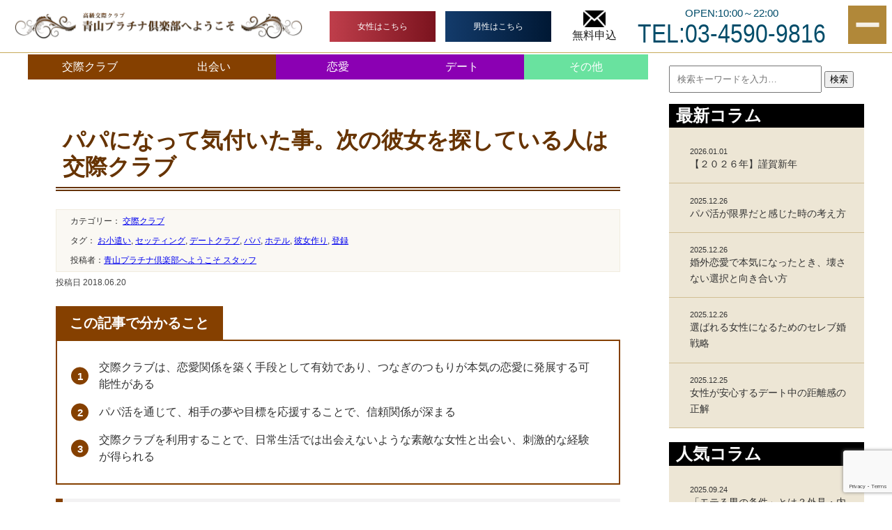

--- FILE ---
content_type: text/html; charset=UTF-8
request_url: https://kousaiclub-tokyo.com/club/post-7125.html
body_size: 18546
content:
<!doctype html><html lang="ja"><head>  <script>(function(w,d,s,l,i){w[l]=w[l]||[];w[l].push({'gtm.start':
new Date().getTime(),event:'gtm.js'});var f=d.getElementsByTagName(s)[0],
j=d.createElement(s),dl=l!='dataLayer'?'&l='+l:'';j.async=true;j.src=
'https://www.googletagmanager.com/gtm.js?id='+i+dl;f.parentNode.insertBefore(j,f);
})(window,document,'script','dataLayer','GTM-MH7243F');</script> <meta charset="UTF-8"><meta name="viewport" content="width=device-width,maximum-scale=1"> <script defer src="https://use.typekit.net/wgf5ome.js"></script> <script>try{Typekit.load({ async: true });}catch(e){}</script> <script type="application/ld+json">{
	"@context": "https://schema.org",
	"@type": "WebSite",
	"name": "交際クラブ(デートクラブ)青山プラチナ倶楽部",
	"url": "https://kousaiclub-tokyo.com/",
	"potentialAction": {
		"@type": "SearchAction",
		"target": "https://kousaiclub-tokyo.com/?s={search_term_string}",
		"query-input": "required name=search_term_string"
	}
}</script> <script type="application/ld+json">{
  "@context": "https://schema.org/",
  "@type": "ProductGroup",
  "name": "男性会員種別 入会金",
  "description": "青山プラチナ倶楽部の男性会員種別料金プラン",
  "url": "https://kousaiclub-tokyo.com/price.html",
  "brand": {
    "@type": "Brand",
    "name": "青山プラチナ倶楽部"
  },
  "audience": {
    "@type": "PeopleAudience",
    "name": "男性会員",
    "suggestedGender": "male"
  },
  "hasVariant": [
    {
      "@type": "Product",
      "image": "https://kousaiclub-tokyo.com/wp-content/themes/kousaiclub-tokyo/images/official_logo.png",
      "name": "特別VIP会員",
      "description": "限られた会員様の中でさらに特別なシステムでございます。特別VIP会員へは業界最高水準で厳選された女性達をご紹介差し上げます。",
      "offers": {
        "@type": "Offer",
        "priceCurrency": "JPY",
        "price": "550000",
        "availability": "https://schema.org/InStock"
      }
    },
    {
      "@type": "Product",
      "image": "https://kousaiclub-tokyo.com/wp-content/themes/kousaiclub-tokyo/images/official_logo.png",
      "name": "特別プラチナ会員",
      "description": "当倶楽部の厳選された美女の中から、コンシェルジュが男性会員様に合った女性をご紹介いたします。",
      "offers": {
        "@type": "Offer",
        "priceCurrency": "JPY",
        "price": "220000",
        "availability": "https://schema.org/InStock"
      }
    },
    {
      "@type": "Product",
      "image": "https://kousaiclub-tokyo.com/wp-content/themes/kousaiclub-tokyo/images/official_logo.png",
      "name": "プラチナ会員",
      "description": "倶楽部が特に容姿端麗・才色兼備だと認めた女性をご紹介いたします。ご紹介の際には、細やかな交際のプロデュースを致します。",
      "offers": {
        "@type": "Offer",
        "priceCurrency": "JPY",
        "price": "110000",
        "availability": "https://schema.org/InStock"
      }
    },
    {
      "@type": "Product",
      "image": "https://kousaiclub-tokyo.com/wp-content/themes/kousaiclub-tokyo/images/official_logo.png",
      "name": "ゴールド会員",
      "description": "青山プラチナ倶楽部が厳選した素敵な女性をご紹介いたします。",
      "offers": {
        "@type": "Offer",
        "priceCurrency": "JPY",
        "price": "55000",
        "availability": "https://schema.org/InStock"
      }
    }
  ]
}</script> <link rel="preload" href="https://www.google-analytics.com/analytics.js" as="script"><link media="all" href="https://kousaiclub-tokyo.com/wp-content/cache/autoptimize/autoptimize_f08d338ba56b8bb0d63ba950602dba68.php" rel="stylesheet" /><title>パパになって気付いた事。次の彼女を探している人は交際クラブ | 交際クラブ・デートクラブ 青山プラチナ倶楽部へようこそ</title><meta name="description" content="パパになって気付いた事。次の彼女を探している人は交際クラブについて解説いたします。青山プラチナ倶楽部へようこそ。高級セレブ男性向けの交際クラブ青山プラチナ倶楽部。主なデート範囲は東京の青山・六本木エリアを拠点とし様々な交際を希望するセレブ男性向けの会員制高級デートクラブです。" /><meta name="robots" content="max-snippet:-1, max-image-preview:large, max-video-preview:-1" /><meta name="keywords" content="交際クラブ,デートクラブ,カップル,パパ,東京,青プラ,青山プラチナ倶楽部,女性,愛人クラブ,デート,マッチング,高級交際クラブ,高級デートクラブ,デート倶楽部,出会い,パパ活,お小遣い,セッティング,ホテル,彼女作り,登録" /><link rel="canonical" href="https://kousaiclub-tokyo.com/club/post-7125.html" /><meta property="og:locale" content="ja_JP" /><meta property="og:site_name" content="交際クラブ・デートクラブ 青山プラチナ倶楽部へようこそ | 高級交際クラブ・デートクラブ「青山プラチナ倶楽部」へようこそ" /><meta property="og:type" content="article" /><meta property="og:title" content="パパになって気付いた事。次の彼女を探している人は交際クラブ | 交際クラブ・デートクラブ 青山プラチナ倶楽部へようこそ " /><meta property="og:description" content="パパになって気付いた事。次の彼女を探している人は交際クラブについて解説いたします。青山プラチナ倶楽部へようこそ。高級セレブ男性向けの交際クラブ青山プラチナ倶楽部。主なデート範囲は東京の青山・六本木エリアを拠点とし様々な交際を希望するセレブ男性向けの会員制高級デートクラブです。" /><meta property="og:url" content="https://kousaiclub-tokyo.com/club/post-7125.html" /><meta property="article:published_time" content="2018-06-20T09:32:56+00:00" /><meta property="article:modified_time" content="2025-10-17T10:02:00+00:00" /><meta name="twitter:card" content="summary" /><meta name="twitter:site" content="@aoyamaplatinum" /><meta name="twitter:domain" content="kousaiclub-tokyo.com" /><meta name="twitter:title" content="パパになって気付いた事。次の彼女を探している人は交際クラブ | 交際クラブ・デートクラブ 青山プラチナ倶楽部へようこそ " /><meta name="twitter:description" content="パパになって気付いた事。次の彼女を探している人は交際クラブについて解説いたします。青山プラチナ倶楽部へようこそ。高級セレブ男性向けの交際クラブ青山プラチナ倶楽部。主なデート範囲は東京の青山・六本木エリアを拠点とし様々な交際を希望するセレブ男性向けの会員制高級デートクラブです。" /><meta name="twitter:creator" content="@aoyamaplatinum" /> <script type="application/ld+json" class="aioseo-schema">{"@context":"https:\/\/schema.org","@graph":[{"@type":"WebSite","@id":"https:\/\/kousaiclub-tokyo.com\/#website","url":"https:\/\/kousaiclub-tokyo.com\/","name":"\u4ea4\u969b\u30af\u30e9\u30d6\u30fb\u30c7\u30fc\u30c8\u30af\u30e9\u30d6 \u9752\u5c71\u30d7\u30e9\u30c1\u30ca\u5036\u697d\u90e8\u3078\u3088\u3046\u3053\u305d","description":"\u9ad8\u7d1a\u4ea4\u969b\u30af\u30e9\u30d6\u30fb\u30c7\u30fc\u30c8\u30af\u30e9\u30d6\u300c\u9752\u5c71\u30d7\u30e9\u30c1\u30ca\u5036\u697d\u90e8\u300d\u3078\u3088\u3046\u3053\u305d","inLanguage":"ja","publisher":{"@id":"https:\/\/kousaiclub-tokyo.com\/#organization"}},{"@type":"Organization","@id":"https:\/\/kousaiclub-tokyo.com\/#organization","name":"\u6771\u4eac\u306e\u9ad8\u7d1a\u4ea4\u969b\u30af\u30e9\u30d6\/\u30c7\u30fc\u30c8\u30af\u30e9\u30d6\u3010\u9752\u5c71\u30d7\u30e9\u30c1\u30ca\u5036\u697d\u90e8\u3011","url":"https:\/\/kousaiclub-tokyo.com\/","sameAs":["https:\/\/twitter.com\/aoyamaplatinum","https:\/\/www.instagram.com\/aomovie45654","https:\/\/www.youtube.com\/@aoyama-platinumgirl","https:\/\/ja.wikipedia.org\/wiki\/"],"contactPoint":{"@type":"ContactPoint","telephone":"+81345909816","contactType":"Reservations"}},{"@type":"BreadcrumbList","@id":"https:\/\/kousaiclub-tokyo.com\/club\/post-7125.html#breadcrumblist","itemListElement":[{"@type":"ListItem","@id":"https:\/\/kousaiclub-tokyo.com\/#listItem","position":1,"item":{"@type":"WebPage","@id":"https:\/\/kousaiclub-tokyo.com\/","name":"\u30db\u30fc\u30e0","description":"\u9ad8\u7d1a\u4ea4\u969b\u30af\u30e9\u30d6\u30fb\u30c7\u30fc\u30c8\u30af\u30e9\u30d6\u300c\u9752\u5c71\u30d7\u30e9\u30c1\u30ca\u5036\u697d\u90e8\u300d\u3078\u3088\u3046\u3053\u305d","url":"https:\/\/kousaiclub-tokyo.com\/"},"nextItem":"https:\/\/kousaiclub-tokyo.com\/club\/post-7125.html#listItem"},{"@type":"ListItem","@id":"https:\/\/kousaiclub-tokyo.com\/club\/post-7125.html#listItem","position":2,"item":{"@type":"WebPage","@id":"https:\/\/kousaiclub-tokyo.com\/club\/post-7125.html","name":"\u30d1\u30d1\u306b\u306a\u3063\u3066\u6c17\u4ed8\u3044\u305f\u4e8b\u3002\u6b21\u306e\u5f7c\u5973\u3092\u63a2\u3057\u3066\u3044\u308b\u4eba\u306f\u4ea4\u969b\u30af\u30e9\u30d6","description":"\u30d1\u30d1\u306b\u306a\u3063\u3066\u6c17\u4ed8\u3044\u305f\u4e8b\u3002\u6b21\u306e\u5f7c\u5973\u3092\u63a2\u3057\u3066\u3044\u308b\u4eba\u306f\u4ea4\u969b\u30af\u30e9\u30d6\u306b\u3064\u3044\u3066\u89e3\u8aac\u3044\u305f\u3057\u307e\u3059\u3002\u9752\u5c71\u30d7\u30e9\u30c1\u30ca\u5036\u697d\u90e8\u3078\u3088\u3046\u3053\u305d\u3002\u9ad8\u7d1a\u30bb\u30ec\u30d6\u7537\u6027\u5411\u3051\u306e\u4ea4\u969b\u30af\u30e9\u30d6\u9752\u5c71\u30d7\u30e9\u30c1\u30ca\u5036\u697d\u90e8\u3002\u4e3b\u306a\u30c7\u30fc\u30c8\u7bc4\u56f2\u306f\u6771\u4eac\u306e\u9752\u5c71\u30fb\u516d\u672c\u6728\u30a8\u30ea\u30a2\u3092\u62e0\u70b9\u3068\u3057\u69d8\u3005\u306a\u4ea4\u969b\u3092\u5e0c\u671b\u3059\u308b\u30bb\u30ec\u30d6\u7537\u6027\u5411\u3051\u306e\u4f1a\u54e1\u5236\u9ad8\u7d1a\u30c7\u30fc\u30c8\u30af\u30e9\u30d6\u3067\u3059\u3002","url":"https:\/\/kousaiclub-tokyo.com\/club\/post-7125.html"},"previousItem":"https:\/\/kousaiclub-tokyo.com\/#listItem"}]},{"@type":"Person","@id":"https:\/\/kousaiclub-tokyo.com\/post-author\/jadeadm#author","url":"https:\/\/kousaiclub-tokyo.com\/post-author\/jadeadm","name":"\u9752\u5c71\u30d7\u30e9\u30c1\u30ca\u5036\u697d\u90e8\u3078\u3088\u3046\u3053\u305d \u30b9\u30bf\u30c3\u30d5","image":{"@type":"ImageObject","@id":"https:\/\/kousaiclub-tokyo.com\/club\/post-7125.html#authorImage","url":"https:\/\/secure.gravatar.com\/avatar\/ff775e2d6e48ba78a0670811bc82db8c?s=96&d=mm&r=g","width":96,"height":96,"caption":"\u9752\u5c71\u30d7\u30e9\u30c1\u30ca\u5036\u697d\u90e8\u3078\u3088\u3046\u3053\u305d \u30b9\u30bf\u30c3\u30d5"},"sameAs":["https:\/\/twitter.com\/aoyamaplatinum","https:\/\/www.instagram.com\/aomovie45654","https:\/\/www.youtube.com\/@aoyama-platinumgirl","https:\/\/ja.wikipedia.org\/wiki\/"]},{"@type":"WebPage","@id":"https:\/\/kousaiclub-tokyo.com\/club\/post-7125.html#webpage","url":"https:\/\/kousaiclub-tokyo.com\/club\/post-7125.html","name":"\u30d1\u30d1\u306b\u306a\u3063\u3066\u6c17\u4ed8\u3044\u305f\u4e8b\u3002\u6b21\u306e\u5f7c\u5973\u3092\u63a2\u3057\u3066\u3044\u308b\u4eba\u306f\u4ea4\u969b\u30af\u30e9\u30d6 | \u4ea4\u969b\u30af\u30e9\u30d6\u30fb\u30c7\u30fc\u30c8\u30af\u30e9\u30d6 \u9752\u5c71\u30d7\u30e9\u30c1\u30ca\u5036\u697d\u90e8\u3078\u3088\u3046\u3053\u305d","description":"\u30d1\u30d1\u306b\u306a\u3063\u3066\u6c17\u4ed8\u3044\u305f\u4e8b\u3002\u6b21\u306e\u5f7c\u5973\u3092\u63a2\u3057\u3066\u3044\u308b\u4eba\u306f\u4ea4\u969b\u30af\u30e9\u30d6\u306b\u3064\u3044\u3066\u89e3\u8aac\u3044\u305f\u3057\u307e\u3059\u3002\u9752\u5c71\u30d7\u30e9\u30c1\u30ca\u5036\u697d\u90e8\u3078\u3088\u3046\u3053\u305d\u3002\u9ad8\u7d1a\u30bb\u30ec\u30d6\u7537\u6027\u5411\u3051\u306e\u4ea4\u969b\u30af\u30e9\u30d6\u9752\u5c71\u30d7\u30e9\u30c1\u30ca\u5036\u697d\u90e8\u3002\u4e3b\u306a\u30c7\u30fc\u30c8\u7bc4\u56f2\u306f\u6771\u4eac\u306e\u9752\u5c71\u30fb\u516d\u672c\u6728\u30a8\u30ea\u30a2\u3092\u62e0\u70b9\u3068\u3057\u69d8\u3005\u306a\u4ea4\u969b\u3092\u5e0c\u671b\u3059\u308b\u30bb\u30ec\u30d6\u7537\u6027\u5411\u3051\u306e\u4f1a\u54e1\u5236\u9ad8\u7d1a\u30c7\u30fc\u30c8\u30af\u30e9\u30d6\u3067\u3059\u3002","inLanguage":"ja","isPartOf":{"@id":"https:\/\/kousaiclub-tokyo.com\/#website"},"breadcrumb":{"@id":"https:\/\/kousaiclub-tokyo.com\/club\/post-7125.html#breadcrumblist"},"author":"https:\/\/kousaiclub-tokyo.com\/post-author\/jadeadm#author","creator":"https:\/\/kousaiclub-tokyo.com\/post-author\/jadeadm#author","image":{"@type":"ImageObject","@id":"https:\/\/kousaiclub-tokyo.com\/#mainImage","url":"https:\/\/kousaiclub-tokyo.com\/wp-content\/uploads\/2018\/04\/d099d886ed65ef765625779e628d2c5f-4.jpg","width":275,"height":183,"caption":"\u5973\u6027"},"primaryImageOfPage":{"@id":"https:\/\/kousaiclub-tokyo.com\/club\/post-7125.html#mainImage"},"datePublished":"2018-06-20T09:32:56+00:00","dateModified":"2025-10-17T10:02:00+00:00"},{"@type":"Article","@id":"https:\/\/kousaiclub-tokyo.com\/club\/post-7125.html#article","name":"\u30d1\u30d1\u306b\u306a\u3063\u3066\u6c17\u4ed8\u3044\u305f\u4e8b\u3002\u6b21\u306e\u5f7c\u5973\u3092\u63a2\u3057\u3066\u3044\u308b\u4eba\u306f\u4ea4\u969b\u30af\u30e9\u30d6 | \u4ea4\u969b\u30af\u30e9\u30d6\u30fb\u30c7\u30fc\u30c8\u30af\u30e9\u30d6 \u9752\u5c71\u30d7\u30e9\u30c1\u30ca\u5036\u697d\u90e8\u3078\u3088\u3046\u3053\u305d","description":"\u30d1\u30d1\u306b\u306a\u3063\u3066\u6c17\u4ed8\u3044\u305f\u4e8b\u3002\u6b21\u306e\u5f7c\u5973\u3092\u63a2\u3057\u3066\u3044\u308b\u4eba\u306f\u4ea4\u969b\u30af\u30e9\u30d6\u306b\u3064\u3044\u3066\u89e3\u8aac\u3044\u305f\u3057\u307e\u3059\u3002\u9752\u5c71\u30d7\u30e9\u30c1\u30ca\u5036\u697d\u90e8\u3078\u3088\u3046\u3053\u305d\u3002\u9ad8\u7d1a\u30bb\u30ec\u30d6\u7537\u6027\u5411\u3051\u306e\u4ea4\u969b\u30af\u30e9\u30d6\u9752\u5c71\u30d7\u30e9\u30c1\u30ca\u5036\u697d\u90e8\u3002\u4e3b\u306a\u30c7\u30fc\u30c8\u7bc4\u56f2\u306f\u6771\u4eac\u306e\u9752\u5c71\u30fb\u516d\u672c\u6728\u30a8\u30ea\u30a2\u3092\u62e0\u70b9\u3068\u3057\u69d8\u3005\u306a\u4ea4\u969b\u3092\u5e0c\u671b\u3059\u308b\u30bb\u30ec\u30d6\u7537\u6027\u5411\u3051\u306e\u4f1a\u54e1\u5236\u9ad8\u7d1a\u30c7\u30fc\u30c8\u30af\u30e9\u30d6\u3067\u3059\u3002","inLanguage":"ja","headline":"\u30d1\u30d1\u306b\u306a\u3063\u3066\u6c17\u4ed8\u3044\u305f\u4e8b\u3002\u6b21\u306e\u5f7c\u5973\u3092\u63a2\u3057\u3066\u3044\u308b\u4eba\u306f\u4ea4\u969b\u30af\u30e9\u30d6","author":{"@id":"https:\/\/kousaiclub-tokyo.com\/post-author\/jadeadm#author"},"publisher":{"@id":"https:\/\/kousaiclub-tokyo.com\/#organization"},"datePublished":"2018-06-20T09:32:56+00:00","dateModified":"2025-10-17T10:02:00+00:00","articleSection":"\u4ea4\u969b\u30af\u30e9\u30d6, \u304a\u5c0f\u9063\u3044, \u30bb\u30c3\u30c6\u30a3\u30f3\u30b0, \u30c7\u30fc\u30c8\u30af\u30e9\u30d6, \u30d1\u30d1, \u30db\u30c6\u30eb, \u5f7c\u5973\u4f5c\u308a, \u767b\u9332","mainEntityOfPage":{"@id":"https:\/\/kousaiclub-tokyo.com\/club\/post-7125.html#webpage"},"isPartOf":{"@id":"https:\/\/kousaiclub-tokyo.com\/club\/post-7125.html#webpage"},"image":{"@type":"ImageObject","@id":"https:\/\/kousaiclub-tokyo.com\/#articleImage","url":"https:\/\/kousaiclub-tokyo.com\/wp-content\/uploads\/2018\/04\/d099d886ed65ef765625779e628d2c5f-4.jpg","width":275,"height":183,"caption":"\u5973\u6027"}}]}</script> <link href='https://www.youtube.com' rel='preconnect' /><link href='https://cdnjs.cloudflare.com' rel='preconnect' /><link href='https://www.google-analytics.com' rel='preconnect' /><link href='https://fonts.gstatic.com' crossorigin='anonymous' rel='preconnect' /> <script type='application/json' id="wpp-json">{"sampling_active":1,"sampling_rate":100,"ajax_url":"https:\/\/kousaiclub-tokyo.com\/wp-json\/wordpress-popular-posts\/v1\/popular-posts","api_url":"https:\/\/kousaiclub-tokyo.com\/wp-json\/wordpress-popular-posts","ID":7125,"token":"9028c47f16","lang":0,"debug":0}</script> <script  src='https://kousaiclub-tokyo.com/wp-content/plugins/wordpress-popular-posts/assets/js/wpp.min.js?ver=5.5.1'></script> <link rel='https://api.w.org/' href='https://kousaiclub-tokyo.com/wp-json/' /><link rel="EditURI" type="application/rsd+xml" title="RSD" href="https://kousaiclub-tokyo.com/xmlrpc.php?rsd" /><link rel="wlwmanifest" type="application/wlwmanifest+xml" href="https://kousaiclub-tokyo.com/wp-includes/wlwmanifest.xml" /><meta name="generator" content="WordPress 4.9.28" /><link rel='shortlink' href='https://kousaiclub-tokyo.com/?p=7125' /><link rel="alternate" type="application/json+oembed" href="https://kousaiclub-tokyo.com/wp-json/oembed/1.0/embed?url=https%3A%2F%2Fkousaiclub-tokyo.com%2Fclub%2Fpost-7125.html" /><link rel="alternate" type="text/xml+oembed" href="https://kousaiclub-tokyo.com/wp-json/oembed/1.0/embed?url=https%3A%2F%2Fkousaiclub-tokyo.com%2Fclub%2Fpost-7125.html&#038;format=xml" /><link rel="llms-sitemap" href="https://kousaiclub-tokyo.com/llms.txt" /> <script src="https://www.google.com/recaptcha/enterprise.js?render=6LcVI2orAAAAAFwCgtoDSiDwPz7caZs0uV6usSU0"></script> </head><body data-rsssl=1 class="drawer drawer--top  %e3%83%91%e3%83%91%e3%81%ab%e3%81%aa%e3%81%a3%e3%81%a6%e6%b0%97%e4%bb%98%e3%81%84%e3%81%9f%e4%ba%8b%e3%80%82%e6%ac%a1%e3%81%ae%e5%bd%bc%e5%a5%b3%e3%81%ae%e7%b9%8b%e3%81%8e%e3%81%ab%e7%b5%90%e6%a7%8b"> <noscript><iframe src="https://www.googletagmanager.com/ns.html?id=GTM-MH7243F"
height="0" width="0" style="display:none;visibility:hidden"></iframe></noscript><div id="wrap"><header id="main_header"><div class="inner"><h1> <a href="https://kousaiclub-tokyo.com/"> <picture> <source media="(max-width: 767px)" srcset="https://kousaiclub-tokyo.com/wp-content/themes/kousaiclub-tokyo2025/front/img/common_logo_sp.png"> <img src="https://kousaiclub-tokyo.com/wp-content/themes/kousaiclub-tokyo2025/front/img/common_logo.png" alt="高級交際クラブ 青山プラチナ倶楽部へようこそ" width="415" height="38" loading="lazy"> </picture> </a></h1><div class="headnavi"><div id="header_link2"> <a class="link_female" href="https://kousaiclub-tokyo.com/subete/female">女性はこちら</a> <a class="link_male" href="https://kousaiclub-tokyo.com/subete/">男性はこちら</a></div><div class="mail_to"><a href="https://kousaiclub-tokyo.com/contact.html"><noscript><img src="https://kousaiclub-tokyo.com/wp-content/themes/kousaiclub-tokyo2025/common_icon01.png" alt="mail_icon" width="78" height="100" loading="lazy" class="aligncenter size-full wp-image-30395"></noscript><img src='https://kousaiclub-tokyo.com/wp-content/themes/kousaiclub-tokyo2025/front/img/common_icon01.png' data-src="https://kousaiclub-tokyo.com/wp-content/uploads/2022/06/mail_icon.png" alt="mail_icon" width="32" height="32" loading="lazy" class="lazyload aligncenter size-full wp-image-30395"><span>無料申込</span></a></div><div class="tel_to"><span class="tel_to1">OPEN:10:00～22:00</span><a href="tel:03-4590-9816" class="tel_to2">TEL:03-4590-9816</a></div></div></div></header><div id="ham-btn"><div class="menu-btn"> <span></span> <span></span> <span></span></div></div><div id="menu"><nav class="menu"><ul class="menu-list"><li><a href="https://kousaiclub-tokyo.com/">トップ</a></li><li class="sub"><div class="submenu-toggle">男性向け <span></span></div><ul class="submenu"><li><a href="https://kousaiclub-tokyo.com/subete/">男性はこちら</a></li><li><a href="https://kousaiclub-tokyo.com/price.html">料金表</a></li><li><a href="https://kousaiclub-tokyo.com/system.html">システム紹介</a></li><li><a href="https://kousaiclub-tokyo.com/entry.html">仮登録システム</a></li><li><a href="https://kousaiclub-tokyo.com/osaka-man">大阪・名古屋の男性</a></li></ul></li><li class="sub"><div class="submenu-toggle">女性向け <span></span></div><ul class="submenu"><li><a href="https://kousaiclub-tokyo.com/subete/female">女性はこちら</a></li><li><a href="https://kousaiclub-tokyo.com/interview.html">会員インタビュー</a></li><li><a href="https://kousaiclub-tokyo.com/experience.html">体験談</a></li><li><a href="https://kousaiclub-tokyo.com/award.html">体験談大賞</a></li><li><a href="https://kousaiclub-tokyo.com/osaka">大阪・名古屋の女性</a></li></ul></li><li><a href="https://www.aoyama-platinum.com/member/jsp/login.jsp" target="_blank">会員ログイン</a></li><li><a href="https://kousaiclub-tokyo.com/staff.html">スタッフ紹介</a></li><li><a href="https://kousaiclub-tokyo.com/post-category/blog">スタッフブログ</a></li></ul></nav></div> <script src="https://ajax.googleapis.com/ajax/libs/jquery/3.7.1/jquery.min.js"></script>  <script>$(function () {
			var headerHeight = $('header').outerHeight();
			var urlHash = location.hash;
			if (urlHash) {
				$('body,html').stop().scrollTop(0);
				setTimeout(function () {
					var target = $(urlHash);
					var position = target.offset().top - headerHeight;
					$('body,html').stop().animate({ scrollTop: position }, 500);
				}, 1000);
			}
			$('a[href^="#"]').click(function () {
				var href = $(this).attr("href");
				var target = $(href);
				var position = target.offset().top - headerHeight;
				$('body,html').stop().animate({ scrollTop: position }, 500);
			});
		});</script>  <script>$(function () {
		$('#ham-btn').on('click', function () {
			$(this).toggleClass('open');
			$('#menu .menu').toggleClass('open');
		});
	});</script>  <script>document.addEventListener('DOMContentLoaded', function () {
		const toggles = document.querySelectorAll('.submenu-toggle');

		toggles.forEach(toggle => {
		toggle.addEventListener('click', function () {
			const parentLi = this.closest('.sub');
			parentLi.classList.toggle('open');
			});
		});
	});</script> <div class="breadcrumbs " typeof="BreadcrumbList" vocab="http://schema.org/"> <span property="itemListElement" typeof="ListItem"><a property="item" typeof="WebPage" title="Go to 交際クラブ・デートクラブ 青山プラチナ倶楽部へようこそ." href="https://kousaiclub-tokyo.com" class="home"><span property="name">交際クラブ・デートクラブ 青山プラチナ倶楽部へようこそ</span></a><meta property="position" content="1"></span> &gt; <span property="itemListElement" typeof="ListItem"><a property="item" typeof="WebPage" title="Go to the 交際クラブ category archives." href="https://kousaiclub-tokyo.com/post-category/club" class="taxonomy category"><span property="name">交際クラブ</span></a><meta property="position" content="2"></span> &gt; パパになって気付いた事。次の彼女を探している人は交際クラブ</div><section id="sub_contents"><div class="inner clearfix"><div id="contents_left"><ul class="column_nav clearfix"><li><a href="https://kousaiclub-tokyo.com/post-category/club" class="cat_btn cat_02">交際クラブ</a></li><li><a href="https://kousaiclub-tokyo.com/post-category/deai" class="cat_btn cat_03">出会い</a></li><li><a href="https://kousaiclub-tokyo.com/post-category/renai" class="cat_btn cat_04">恋愛</a></li><li><a href="https://kousaiclub-tokyo.com/post-category/date" class="cat_btn cat_05">デート</a></li><li><a href="https://kousaiclub-tokyo.com/post-category/other" class="cat_btn cat_06">その他</a></li></ul><div id="contents_inner"><article id="post-7125" class="post-7125 post type-post status-publish format-standard has-post-thumbnail hentry category-club tag-484 tag-449 tag-38 tag-421 tag-442 tag-715 tag-738"><div class="entry-header"><h2 class="entry_title">パパになって気付いた事。次の彼女を探している人は交際クラブ</h2></div><div class="entry-content"><div class="category-font"> カテゴリー： <a href="https://kousaiclub-tokyo.com/post-category/club" rel="category tag">交際クラブ</a> <br>タグ： <a href="https://kousaiclub-tokyo.com/post-tag/%e3%81%8a%e5%b0%8f%e9%81%a3%e3%81%84" rel="tag">お小遣い</a>, <a href="https://kousaiclub-tokyo.com/post-tag/%e3%82%bb%e3%83%83%e3%83%86%e3%82%a3%e3%83%b3%e3%82%b0" rel="tag">セッティング</a>, <a href="https://kousaiclub-tokyo.com/post-tag/%e3%83%87%e3%83%bc%e3%83%88%e3%82%af%e3%83%a9%e3%83%96" rel="tag">デートクラブ</a>, <a href="https://kousaiclub-tokyo.com/post-tag/%e3%83%91%e3%83%91" rel="tag">パパ</a>, <a href="https://kousaiclub-tokyo.com/post-tag/%e3%83%9b%e3%83%86%e3%83%ab" rel="tag">ホテル</a>, <a href="https://kousaiclub-tokyo.com/post-tag/%e5%bd%bc%e5%a5%b3%e4%bd%9c%e3%82%8a" rel="tag">彼女作り</a>, <a href="https://kousaiclub-tokyo.com/post-tag/%e7%99%bb%e9%8c%b2" rel="tag">登録</a><br>投稿者：<a href="https://kousaiclub-tokyo.com/post-author/jadeadm" rel="author">青山プラチナ倶楽部へようこそ スタッフ</a></div> <span class="day">投稿日 2018.06.20</span><div class="box-design15"><p class="box-design15-ttl">この記事で分かること</p><div class="box-design15-txt"><ol><li>交際クラブは、恋愛関係を築く手段として有効であり、つなぎのつもりが本気の恋愛に発展する可能性がある</li><li>パパ活を通じて、相手の夢や目標を応援することで、信頼関係が深まる</li><li>交際クラブを利用することで、日常生活では出会えないような素敵な女性と出会い、刺激的な経験が得られる</li></ol></div></div><div class="box-design7"><p>交際クラブを通じて「パパ活」を経験した男性の体験談が紹介されています。美容室を経営する30代半ばの男性が、交際クラブに登録し、美容師の女性と出会い、最初は「つなぎのつもり」でパパ活を始めたものの、次第に本気の恋愛に発展する過程が描かれています。</p></div><p>最近話題になっているパパ活。なんとなく昔で言うところの“パトロン”的なものは僕には到底できないもの、と思っていました。<br /> 僕は美容室を経営していて、それなりに繁盛していたため、30代半ばにさしかかった僕も同年代の人達に比べれば、収入はある方だと思います。</p><p>それでもパパになんてなれないって思っていたんです。<br /> 毎月数十万円もお小遣いをあげるなんてありえないと思っていました。</p><p><img src="https://kousaiclub-tokyo.com/wp-content/uploads/2018/06/image1-104.jpg" alt="交際クラブでパパ探し" width="950" height="350" class="aligncenter size-full wp-image-22075" srcset="https://kousaiclub-tokyo.com/wp-content/uploads/2018/06/image1-104.jpg 950w, https://kousaiclub-tokyo.com/wp-content/uploads/2018/06/image1-104-300x111.jpg 300w, https://kousaiclub-tokyo.com/wp-content/uploads/2018/06/image1-104-768x283.jpg 768w" sizes="(max-width: 950px) 100vw, 950px" /></p><div id="toc_container" class="toc_light_blue no_bullets"><p class="toc_title">目次</p><ul class="toc_list"><li><a href="#i"><span class="toc_number toc_depth_1">1</span> 交際クラブにたどり着く</a><ul><li><a href="#i-2"><span class="toc_number toc_depth_2">1.1</span> 交際クラブに登録したら驚き</a></li><li><a href="#i-3"><span class="toc_number toc_depth_2">1.2</span> 美容師の子とセッティング</a></li><li><a href="#i-4"><span class="toc_number toc_depth_2">1.3</span> 夢を応援したくなる瞬間</a></li><li><a href="#i-5"><span class="toc_number toc_depth_2">1.4</span> 彼女がいる時よりもお金を使わない</a></li><li><a href="#i-6"><span class="toc_number toc_depth_2">1.5</span> 別れを切り出す</a></li></ul></li><li><a href="#i-7"><span class="toc_number toc_depth_1">2</span> まとめ</a></li></ul></div><h3><span id="i">交際クラブにたどり着く</span></h3><h4><span id="i-2">交際クラブに登録したら驚き</span></h4><p>いろいろなパパ活の体験談を見ていると、1回のデートでお小遣いは1～5万円ってケースもあるようですから、まぁパパにはなれなくても交際クラブ・デートクラブで素敵な女性とデートするのは月に1回くらいはできるかな、と思って登録してみました。</p><p>ちょうど彼女と別れたばっかりでしたから、寂しかったというのもありました。<br /> 僕が入会した交際クラブにはいろいろなランク（会員の種類）があったんですが、私は中間のランクです。</p><p>中間の会員ですから、デートできる女性もそれなりなのかな、中の上ってところか、と思っていました。</p><p>ですが、実際に登録している女性を見ると、ほとんどが僕にとっては“上の上！”<br /> その中で、タイプの女性でもあり、同じ美容師の女性をチョイスしました。</p><h4><span id="i-3">美容師の子とセッティング</span></h4><p>もちろん、あわよくば彼氏になりたい、という気持ちもありましたが、一回り以上違いますから、そこまでは求めず単純にデートを楽しもうという気持ちです。</p><p>実際にその女性と会ってみると、美容師らしからぬファッション（同業なのでなんとなくわかります）で、いい意味でちょっと面を喰らった感じがありました。<br /> ただ、やはり同じ接客業ということもあり、トークが面白くて、楽しいデートになりました。</p><p><img src="https://kousaiclub-tokyo.com/wp-content/uploads/2018/06/shutterstock_760056040-1-e1.jpg" alt="美容師の美人" width="950" height="350" class="aligncenter size-full wp-image-22078" srcset="https://kousaiclub-tokyo.com/wp-content/uploads/2018/06/shutterstock_760056040-1-e1.jpg 950w, https://kousaiclub-tokyo.com/wp-content/uploads/2018/06/shutterstock_760056040-1-e1-300x111.jpg 300w, https://kousaiclub-tokyo.com/wp-content/uploads/2018/06/shutterstock_760056040-1-e1-768x283.jpg 768w" sizes="(max-width: 950px) 100vw, 950px" /></p><h4><span id="i-4">夢を応援したくなる瞬間</span></h4><p>そして、やはり美容師ですから将来自分の店を持ちたいという夢を持っているようです。<br /> 今は修行の身だから彼氏は作るつもりはないし、合コンなんて行く暇があったらトレーニングしたい、という本当に夢を追いかけている女性でした。</p><p>実は、私が同業者で美容室を経営している、という事は伏せていました。<br /> 同じ業界ですから、どこで繋がっているか分かりません。</p><p>ただ、店を持つために遊ばずにトレーニングしている、という話を聞いて、ウチの従業員にも聞かせてあげたい、と思うほどでした。<br /> というか、こんな形の出会いじゃなかったら、すぐに雇うのに、と複雑な心境でした。</p><p>私も美容室を持つまでにはお金の面でかなり苦労したので、自分と重ね合わせてしまい、純粋に“応援したい”という気持ちになったんです。<br /> そこでパパとしてデートしてくれるようにお願いしたんです。もちろんOKでした。</p><p>最初はパパになる気はなく、若い女性とたまにデートできればいいや、というつもりでデートクラブに登録したので、勢いと同情と下心（タイプだったので）でパパになってしまいました。<br /> 本当にパパとして続けられるのかな、と一抹の不安がありました。</p><h4><span id="i-5">彼女がいる時よりもお金を使わない</span></h4><p>デートは月に2～3回程度、その都度お小遣いをあげる感じでスタートしました。<br /> 生活も切り詰めなきゃいけないかな、なんて思っていましたが、意外にお金がかからないんです。</p><p>むしろ彼女がいた時のほうがお金を使っていたんです。</p><p>私はすべてカード払いにしていたので明細を見ると一目瞭然でした。<br /> 思い返してみると、彼女がいた時は毎週デート、連休は旅行に行ったりもしていました。</p><p>時にはホテルに泊まって出勤、なんてこともしばしば。<br /> 当然デート代は私が全額出していますから、結構使っていたんです。</p><p>食事代だけでも昼と夜、時には飲みに行ったりしましたから。<br /> 一方でパパ活だと月に2～3回のディナーデート＋お小遣い程度ですから、実はそんなにかかっていないことが判明しました。</p><p>もちろん、疑似恋愛ですから体の関係はありませんので、その違いはありますが、それでも若くて可愛い女性とデートしているのと同じですから、最初の目的</p><p>『彼女ができるまでのつなぎ』</p><p>としては最高です。</p><p><img src="https://kousaiclub-tokyo.com/wp-content/uploads/2018/06/shutterstock_451082635.jpg" alt="節約" width="950" height="350" class="aligncenter size-full wp-image-22079" srcset="https://kousaiclub-tokyo.com/wp-content/uploads/2018/06/shutterstock_451082635.jpg 950w, https://kousaiclub-tokyo.com/wp-content/uploads/2018/06/shutterstock_451082635-300x111.jpg 300w, https://kousaiclub-tokyo.com/wp-content/uploads/2018/06/shutterstock_451082635-768x283.jpg 768w" sizes="(max-width: 950px) 100vw, 950px" /></p><h4><span id="i-6">別れを切り出す</span></h4><p>ただ、やっぱり何ヶ月もデートを重ねていると、どうしても好きになってしまいます。</p><p>彼女だって、お小遣いをくれるパパを逃したくないので優しく振舞ってくれますから、やっぱり『もしかして俺の事好きになっちゃったんじゃないの？』と誤解してしまいます。<br /> ただ、そこは一線を引かなければいけない、と思って接していました。</p><p>ある時私が講師として招かれた美容師の講習会で、受講者の中に彼女がいたんです。<br /> 彼女もかなりびっくりした感じでした。</p><p>ばれてしまったら、もうパパは終わりかな、と諦めていると彼女の方から連絡があり、会うことに。<br /> 私もそこで終わりにするつもりでした。</p><p>『申し訳ないけど、お互い何かと困るだろうからこれで終わりにしようか』</p><p>と申し出ると</p><p>「そんな事言わないでください」</p><p>と。そして</p><p>「好きになっちゃったんです。お小遣いは要らないから、またデートしたい」</p><p>とのことでした。</p><h3><span id="i-7">まとめ</span></h3><p>その後、疑似恋愛ではなく本格的な恋愛に発展したのは言うまでもありません。<br /> つなぎのつもりが本当に彼女になってしまい、今は一緒に美容室をやっていく話を進めています。</p><p>彼女と別れてしまって少し寂しい思いをしている方は、交際クラブ・デートクラブに入会することをおすすめします。<br /> つなぎのつもりが本命彼女に出会えるかもしれません。</p><div class="author_box" id="author_1" itemprop="author" itemscope itemtype="https://schema.org/Person"><meta itemprop="url" content="https://kousaiclub-tokyo.com"><meta itemprop="affiliation" content="青山プラチナ倶楽部"><div class="author_box_wrapper"> <img src="https://kousaiclub-tokyo.com/wp-content/uploads/2023/10/54213adae348af8b18b9c43a8373d0c5-1.jpg" class="avatar avatar_image" alt="青山プラチナ倶楽部へようこそ スタッフ" itemprop="image" width="96" height="96"><div class="author_box_inner"><div class="heading">この記事の投稿者</div><div class="author_link"><a href="https://kousaiclub-tokyo.com/post-author/jadeadm" title="青山プラチナ倶楽部へようこそ スタッフ の記事一覧" rel="author"><span class="staff_name" itemprop="name">青山プラチナ倶楽部へようこそ スタッフ</span></a></div><div class="writer_description"><span>青山プラチナ倶楽部のスタッフによるコラムをお届けします。
デートで役立つ情報や、交際クラブに登録する際の注意点など多くの情報を投稿していきます。</span><a href="https://kousaiclub-tokyo.com/contact.html" class="move_to_contact">このスタッフに問い合わせる</a></div></div></div></div><div class='yarpp yarpp-related yarpp-related-website yarpp-template-yarpp-template-stinger5'><div class="enquiry-box "> <picture> <source media="(max-width: 640px)" srcset="https://kousaiclub-tokyo.com/wp-content/uploads/2021/12/background-sp.jpg"> <source media="(min-width: 641px)" srcset="https://kousaiclub-tokyo.com/wp-content/uploads/2021/12/background.jpg"">        <img src="https://kousaiclub-tokyo.com/wp-content/uploads/2021/12/background.jpg"" alt="背景画像"> </picture><div class="enquiry">      <img src="https://kousaiclub-tokyo.com/wp-content/uploads/2021/12/logo.png" alt="青山プラチナ倶楽部ロゴ"></div><p class="enquiry enquiry-t enquiry-mincho">入会申し込み・お問い合わせ<br>専用フォームはこちら!</p><div class="enquiry enquiry-b-wrap enquiry-mincho"><div class="enquiry-b btn-left"><a href="tel:03-4590-9816" onclick=”ga(‘send’,’event’,’click’,’tel-tap’,‘head’);”>03-4590-9816</a></div><div class="enquiry-b btn-right"><a href="https://kousaiclub-tokyo.com/contact.html">お問い合わせ</a></div></div><div class="enquiry enquiry-mincho enquiry-time">受付時間：10:00～22:00</div></div><div id="kanren"><h2>この記事を見た人はこんな記事も見ています</h2><dl class="clearfix"><dt><a href="https://kousaiclub-tokyo.com/club/post-6937.html"><img width="273" height="185" src="https://kousaiclub-tokyo.com/wp-content/uploads/2018/05/images-1z.jpg" class="attachment-thumb150 size-thumb150 wp-post-image" alt="女性" /></a></dt><dd><h3><a href="https://kousaiclub-tokyo.com/club/post-6937.html">交際クラブ・デートクラブで大人の男性と出会って成長</a></h3><div class="smanone"> この記事で分かること 
 交際クラブ初心者として感じた不安や、待ち合わせ場所・初対面の場選びの工夫...</div></dd></dl><dl class="clearfix"><dt><a href="https://kousaiclub-tokyo.com/club/post-11932.html"><img width="220" height="165" src="https://kousaiclub-tokyo.com/wp-content/uploads/2018/03/date-1.jpg" class="attachment-thumb150 size-thumb150 wp-post-image" alt="デート" /></a></dt><dd><h3><a href="https://kousaiclub-tokyo.com/club/post-11932.html">交際クラブ・デートクラブは30代でもパパ活はできる！？挑戦してみた結果！</a></h3><div class="smanone"> この記事で分かること 
 30代でも交際クラブでパパ活できる事例がある
 パパ活を...</div></dd></dl><dl class="clearfix"><dt><a href="https://kousaiclub-tokyo.com/club/post-7031.html"><img width="275" height="183" src="https://kousaiclub-tokyo.com/wp-content/uploads/2018/04/imagesK99IJXW5.jpg" class="attachment-thumb150 size-thumb150 wp-post-image" alt="女性" /></a></dt><dd><h3><a href="https://kousaiclub-tokyo.com/club/post-7031.html">交際クラブ・デートクラブで出会った女性はあげまんだった</a></h3><div class="smanone"> この記事で分かること 
 交際クラブを通じて出会った女性が、男性の人生にポジティブな影響を与える可...</div></dd></dl><dl class="clearfix"><dt><a href="https://kousaiclub-tokyo.com/club/post-7681.html"><img width="297" height="170" src="https://kousaiclub-tokyo.com/wp-content/uploads/2018/04/images-12-1.jpg" class="attachment-thumb150 size-thumb150 wp-post-image" alt="デート" /></a></dt><dd><h3><a href="https://kousaiclub-tokyo.com/club/post-7681.html">経験者が語る！東京でパパ活する女性が増えている理由とは？</a></h3><div class="smanone"> この記事で分かること 
 パパ活を行う女性の主な理由は「お金に困っている」「やりたいことや欲しいも...</div></dd></dl><dl class="clearfix"><dt><a href="https://kousaiclub-tokyo.com/club/post-7006.html"><img width="220" height="165" src="https://kousaiclub-tokyo.com/wp-content/uploads/2018/03/images-4-7.jpg" class="attachment-thumb150 size-thumb150 wp-post-image" alt="デート" /></a></dt><dd><h3><a href="https://kousaiclub-tokyo.com/club/post-7006.html">交際クラブ・デートクラブでいろいろな女性とデートを楽しむ</a></h3><div class="smanone"> この記事で分かること 
 交際クラブを利用することで、さまざまなタイプの女性と出会い、デートを楽し...</div></dd></dl><dl class="clearfix"><dt><a href="https://kousaiclub-tokyo.com/club/post-9189.html"><img width="275" height="183" src="https://kousaiclub-tokyo.com/wp-content/uploads/2018/04/images-10-1.jpg" class="attachment-thumb150 size-thumb150 wp-post-image" alt="恋愛" /></a></dt><dd><h3><a href="https://kousaiclub-tokyo.com/club/post-9189.html">優先順位があっても文句なし！好きな時に遊べる交際クラブ</a></h3><div class="smanone"> この記事で分かること 
 交際クラブを利用すると、自分の希望に合った複数の女性と自由に会うことが可...</div></dd></dl><dl class="clearfix"><dt><a href="https://kousaiclub-tokyo.com/club/post-7185.html"><img width="275" height="183" src="https://kousaiclub-tokyo.com/wp-content/uploads/2018/04/images-2-1.jpg" class="attachment-thumb150 size-thumb150 wp-post-image" alt="女性" /></a></dt><dd><h3><a href="https://kousaiclub-tokyo.com/club/post-7185.html">水商売は私には無理！交際クラブ・デートクラブで悩みがすべて解消</a></h3><div class="smanone"> この記事で分かること 
 交通費のお願いは礼儀とタイミングが重要：お願いする際のタイミングや伝え方...</div></dd></dl><dl class="clearfix"><dt><a href="https://kousaiclub-tokyo.com/club/post-6910.html"><img width="275" height="183" src="https://kousaiclub-tokyo.com/wp-content/uploads/2018/04/images-19.jpg" class="attachment-thumb150 size-thumb150 wp-post-image" alt="恋愛" /></a></dt><dd><h3><a href="https://kousaiclub-tokyo.com/club/post-6910.html">セレブは愛人をどうやって探しているの？既婚者が恋愛を楽しむ手段</a></h3><div class="smanone"> この記事で分かること 
 セレブ男性は交際クラブや高級夜の店を活用して愛人を見つける
 ...</div></dd></dl></div></div></div></article><nav class="nav-single clearfix"> <span class="nav-previous"><a href="https://kousaiclub-tokyo.com/club/post-7123.html" rel="prev"><span class="meta-nav">&laquo;</span> パパに気に入られるには他の女性とは違う“おもてなし”が大事</a></span> <span class="nav-next"><a href="https://kousaiclub-tokyo.com/club/post-7128.html" rel="next">交際クラブ・デートクラブで出会った男性を落とすには？ <span class="meta-nav">&raquo;</span></a></span></nav></div></div><div id="contents_right"><div id="search_form"><form role="search" method="get" class="search-form" action="https://kousaiclub-tokyo.com/"> <input type="search" class="search-field" placeholder="検索キーワードを入力…" value="" name="s" /> <button type="submit" class="search-submit">検索</button></form></div><nav class="side_nav"><h3>最新コラム</h3><ul><li><a href="https://kousaiclub-tokyo.com/blog/post-65121.html"><span>2026.01.01</span>【２０２６年】謹賀新年</a></li><li><a href="https://kousaiclub-tokyo.com/post-65328.html"><span>2025.12.26</span>パパ活が限界だと感じた時の考え方</a></li><li><a href="https://kousaiclub-tokyo.com/post-65322.html"><span>2025.12.26</span>婚外恋愛で本気になったとき、壊さない選択と向き合い方</a></li><li><a href="https://kousaiclub-tokyo.com/post-65316.html"><span>2025.12.26</span>選ばれる女性になるためのセレブ婚戦略</a></li><li><a href="https://kousaiclub-tokyo.com/post-65302.html"><span>2025.12.25</span>女性が安心するデート中の距離感の正解</a></li></ul></nav><nav class="side_nav"><h3>人気コラム</h3><ul><li><a href="https://kousaiclub-tokyo.com/post-60712.html"><span>2025.09.24</span>「モテる男の条件」とは？外見・内面・出会い方まで徹底解説！<br><div class="meta-container pageviews" style="display:none;"><span>9999 views</span></div></a></li><li> <a href="https://kousaiclub-tokyo.com/post-63973.html"> <span>2025.12.03</span>性欲の強い女性に共通する9つのサイン｜見極めて恋もベッドも充実<br><div class="meta-container pageviews" style="display:none;"> <span>300 views</span></div> </a></li><li> <a href="https://kousaiclub-tokyo.com/post-63135.html"> <span>2025.11.07</span>キャバ嬢に見切りをつけた男たちの決断：虚しさの先にある再生の物語<br><div class="meta-container pageviews" style="display:none;"> <span>200 views</span></div> </a></li><li> <a href="https://kousaiclub-tokyo.com/post-63367.html"> <span>2025.11.12</span>セフレと彼氏の決定的な違いと、行動で見抜く本気度<br><div class="meta-container pageviews" style="display:none;"> <span>200 views</span></div> </a></li><li> <a href="https://kousaiclub-tokyo.com/renai/post-9556.html"> <span>2018.11.05</span>女性がお持ち帰りされても良いと思える男性の特徴とは？<br><div class="meta-container pageviews" style="display:none;"> <span>100 views</span></div> </a></li><li> <a href="https://kousaiclub-tokyo.com/post-45545.html"> <span>2025.09.10</span>ツボが浅い女性の特徴とは？男性から愛される理由と交際クラブで人気の秘密<br><div class="meta-container pageviews" style="display:none;"> <span>100 views</span></div> </a></li></ul></nav><nav class="side_nav"><h3>Column</h3><ul><li class="cat-item cat-item-2"><a href="https://kousaiclub-tokyo.com/post-category/club" >交際クラブ</a></li><li class="cat-item cat-item-3"><a href="https://kousaiclub-tokyo.com/post-category/deai" >出会い</a></li><li class="cat-item cat-item-4"><a href="https://kousaiclub-tokyo.com/post-category/renai" >恋愛</a></li><li class="cat-item cat-item-5"><a href="https://kousaiclub-tokyo.com/post-category/date" >デート</a></li><li class="cat-item cat-item-6"><a href="https://kousaiclub-tokyo.com/post-category/other" >その他</a></li></ul></nav><nav class="side_nav"><h3>よくある質問</h3><ul><li><a href="https://kousaiclub-tokyo.com/gentleman-FAQ" >男性向け</a></li><li><a href="https://kousaiclub-tokyo.com/lady-FAQ" >女性向け</a></li></ul></nav><nav class="side_nav"><h3>Blog</h3><ul><li class="cat-item cat-item-1"><a href="https://kousaiclub-tokyo.com/post-category/blog" >スタッフブログ</a></li></ul></nav> <a href="https://kousaiclub-tokyo.com/system.html"><img src="https://kousaiclub-tokyo.com/wp-content/uploads/2025/06/c5c9a123ff961bb8ee89627d960313b6.png" alt="" width="1536" height="1024" class="aligncenter size-full wp-image-58313" style="margin-top: 10px;"/></a> <a href="https://kousaiclub-tokyo.com/reason03.html"><img src="https://kousaiclub-tokyo.com/wp-content/uploads/2025/06/e8e4662215259430e7795e49e2b018e6.png" alt="" width="1536" height="1024" class="aligncenter size-full wp-image-58312" style="margin-top: 10px;"/></a> <a href="https://www.youtube.com/@aoyama-platinumgirl" target="_blank"><img src="https://kousaiclub-tokyo.com/wp-content/uploads/2022/06/youtube-3.jpg" alt="youtube" width="620" height="413" class="aligncenter size-full wp-image-29876" style="margin-top: 10px;"></a></div></div></section> <script src="https://kousaiclub-tokyo.com/wp-content/cache/autoptimize/autoptimize_single_5cc858aba6b996d18268ba055d6b6983.php"></script> <div class="kt-popup js-popup" style="display:none;"><div class="kt-popup__main"><div class="kt-popup__overlay"></div><div class="kt-popup__inner"> <button class="kt-popup__close js-popup-close"><img src="https://kousaiclub-tokyo.com/wp-content/themes/kousaiclub-tokyo2025/images/popup-bnr-close.png" alt="閉じる" width="66" height="66"></button><div class="kt-popup__image" > <a href="https://line.me/R/ti/p/@858bhlvl" target="_blank"> <img src="https://kousaiclub-tokyo.com/wp-content/themes/kousaiclub-tokyo2025/images/popup-bnr-line.jpg" id="line-popup" alt="LINE登録" width="960" height="600"> </a></div></div></div></div><div id="index_boxF"><div class="inner bnr_box clearfix"><a href="https://kousaiclub-tokyo.com/sunday.html"><img src="https://kousaiclub-tokyo.com/wp-content/themes/kousaiclub-tokyo2025/images/bnr_01.png" alt="緊急！サンデージャポンでの話題の件について" loading="lazy"/></a><a href="https://www.youtube.com/channel/UC5tMu5ln9j6Szr72UfjLJ_g" target="_blank" rel="nofollow"><img src="https://kousaiclub-tokyo.com/wp-content/themes/kousaiclub-tokyo2025/images/bnr_02.png" alt="YOUTUBE始めました" loading="lazy"/></a><a href="https://kousaiclub-tokyo.com/subete/brilliant-girls-page" target="_blank" rel="nofollow"><img src="https://kousaiclub-tokyo.com/wp-content/themes/kousaiclub-tokyo2025/images/bnr_03.png" alt="ブリリアントガール厳選した美女を紹介" loading="lazy"/></a><a href="https://kousaiclub-tokyo.com/subete/" target="_blank" rel="nofollow"><img src="https://kousaiclub-tokyo.com/wp-content/themes/kousaiclub-tokyo2025/images/bnr_04.png" alt="高級交際クラブ青山プラチナ倶楽部のすべて" loading="lazy"/></a><a href="https://kousaiclub-tokyo.com/for-ladies.html" target="_blank"><img src="https://kousaiclub-tokyo.com/wp-content/themes/kousaiclub-tokyo2025/images/bnr-ichiryuu.png" alt="青山プラチナ倶楽部は超一流のレディーの卵を探しています" loading="lazy"/><a href="https://www.aoyama-platinum.com/owner/" target="_blank"><img src="https://kousaiclub-tokyo.com/wp-content/themes/kousaiclub-tokyo2025/images/bnr_06.png" alt="交際・デートクラブオーナーの経営論" loading="lazy"/></a></div></div><section id="index_boxG"><div class="inner clearfix">  <h2 class="official_logo"><img src="https://kousaiclub-tokyo.com/wp-content/themes/kousaiclub-tokyo2025/images/official_logo.png" alt="青山プラチナ倶楽部オフィシャルサイトはこちら" loading="lazy"/><a href="http://www.aoyama-platinum.com/" target="_blank" rel="nofollow">オフィシャルサイトはこちら</a></h2></div></section><section id="index_boxC"><div class="inner clearfix"><h2 class="entry_title">コラム</h2><div class="clearfix"><div class="column_box"><a href="https://kousaiclub-tokyo.com/post-65328.html"> <img width="220" height="165" src="https://kousaiclub-tokyo.com/wp-content/uploads/2025/10/shutterstock_1134478217-220x165.jpg" class="attachment-180_thumbnail size-180_thumbnail wp-post-image" alt="疲弊した表情の女性" /></a><div class="column_meta"> <a href="https://kousaiclub-tokyo.com/post-category/other" class="cat_btn cat_06">その他</a><span>2025.12.26</span></div><h3><a href="https://kousaiclub-tokyo.com/post-65328.html">パパ活が限界だと感じた時の考え方</a></h3> この記事で分かること パパ活がしんどくなる主な原因 精神的に疲れた時の具体的な対処法 自分を守るため...</div><div class="column_box"><a href="https://kousaiclub-tokyo.com/post-65322.html"> <img width="220" height="165" src="https://kousaiclub-tokyo.com/wp-content/uploads/2025/12/shutterstock_2054455028-220x165.jpg" class="attachment-180_thumbnail size-180_thumbnail wp-post-image" alt="振り返っている美女" /></a><div class="column_meta"> <a href="https://kousaiclub-tokyo.com/post-category/renai" class="cat_btn cat_04">恋愛</a><span>2025.12.26</span></div><h3><a href="https://kousaiclub-tokyo.com/post-65322.html">婚外恋愛で本気になったとき、壊さない選択と向き合い方</a></h3> この記事で分かること 婚外恋愛で本気になってしまう心理的な理由 感情に流されず関係を判断するための考...</div><div class="column_box"><a href="https://kousaiclub-tokyo.com/post-65316.html"> <img width="220" height="165" src="https://kousaiclub-tokyo.com/wp-content/uploads/2025/11/shutterstock_2059367714-220x165.jpg" class="attachment-180_thumbnail size-180_thumbnail wp-post-image" alt="こちらを見ている美女" /></a><div class="column_meta"> <a href="https://kousaiclub-tokyo.com/post-category/renai" class="cat_btn cat_04">恋愛</a><span>2025.12.26</span></div><h3><a href="https://kousaiclub-tokyo.com/post-65316.html">選ばれる女性になるためのセレブ婚戦略</a></h3> この記事で分かること セレブ男性が結婚相手に本当に求めている価値観 セレブ婚に近づく女性の立ち居振る...</div><div class="column_box"><a href="https://kousaiclub-tokyo.com/post-65302.html"> <img width="220" height="165" src="https://kousaiclub-tokyo.com/wp-content/uploads/2025/10/shutterstock_2328050773-220x165.jpg" class="attachment-180_thumbnail size-180_thumbnail wp-post-image" alt="寒い中、二人で歩くカップルの後ろ姿" /></a><div class="column_meta"> <a href="https://kousaiclub-tokyo.com/post-category/date" class="cat_btn cat_05">デート</a><span>2025.12.25</span></div><h3><a href="https://kousaiclub-tokyo.com/post-65302.html">女性が安心するデート中の距離感の正解</a></h3> この記事で分かること 女性が安心すると感じる物理的な距離感の目安 心の距離を自然に縮める会話と共感の...</div><div class="column_box"><a href="https://kousaiclub-tokyo.com/post-65295.html"> <img width="220" height="165" src="https://kousaiclub-tokyo.com/wp-content/uploads/2025/10/shutterstock_2112588143-220x165.jpg" class="attachment-180_thumbnail size-180_thumbnail wp-post-image" alt="寝そべりながらこちらを見てくる女性" /></a><div class="column_meta"> <a href="https://kousaiclub-tokyo.com/post-category/date" class="cat_btn cat_05">デート</a><span>2025.12.25</span></div><h3><a href="https://kousaiclub-tokyo.com/post-65295.html">昼ホテルに誘う時に失敗しない安心感の作り方</a></h3> この記事で分かること 昼の時間帯にホテルへ誘う際に女性が警戒する理由 下心を感じさせず自然な流れを作...</div><div class="column_box"><a href="https://kousaiclub-tokyo.com/post-65292.html"> <img width="220" height="165" src="https://kousaiclub-tokyo.com/wp-content/uploads/2025/09/shutterstock_289377197-220x165.jpg" class="attachment-180_thumbnail size-180_thumbnail wp-post-image" alt="積み上げられた札束" /></a><div class="column_meta"> <a href="https://kousaiclub-tokyo.com/post-category/other" class="cat_btn cat_06">その他</a><span>2025.12.25</span></div><h3><a href="https://kousaiclub-tokyo.com/post-65292.html">パパ活で年収証明を求められた時の安全な対処法</a></h3> この記事で分かること パパ活で年収証明を求められる本当の理由 年収証明を出すことで起きやすい具体的な...</div><div class="column_box"><a href="https://kousaiclub-tokyo.com/post-65268.html"> <img width="220" height="165" src="https://kousaiclub-tokyo.com/wp-content/uploads/2025/12/shutterstock_617037422-220x165.jpg" class="attachment-180_thumbnail size-180_thumbnail wp-post-image" alt="プレゼントを持った女性" /></a><div class="column_meta"> <a href="https://kousaiclub-tokyo.com/post-category/other" class="cat_btn cat_06">その他</a><span>2025.12.24</span></div><h3><a href="https://kousaiclub-tokyo.com/post-65268.html">パパ活の誕生日プレゼント完全ガイド</a></h3> この記事で分かること パパ活で誕生日プレゼントを贈るべきかの判断基準 関係性を壊さず好印象を与えるプ...</div><div class="column_box"><a href="https://kousaiclub-tokyo.com/post-65264.html"> <img width="220" height="165" src="https://kousaiclub-tokyo.com/wp-content/uploads/2025/09/shutterstock_1808384611-220x165.jpg" class="attachment-180_thumbnail size-180_thumbnail wp-post-image" alt="手で×マークを作る女性" /></a><div class="column_meta"> <a href="https://kousaiclub-tokyo.com/post-category/deai" class="cat_btn cat_03">出会い</a><span>2025.12.24</span></div><h3><a href="https://kousaiclub-tokyo.com/post-65264.html">パパ活で持ち逃げされないための事前確認と対処法</a></h3> この記事で分かること パパ活で持ち逃げ被害が起こりやすい典型的な状況 事前に実践できる現実的な持ち逃...</div><div class="column_box"><a href="https://kousaiclub-tokyo.com/post-65258.html"> <img width="220" height="165" src="https://kousaiclub-tokyo.com/wp-content/uploads/2025/12/shutterstock_2356001303-220x165.jpg" class="attachment-180_thumbnail size-180_thumbnail wp-post-image" alt="高級ホテルのロビー" /></a><div class="column_meta"> <a href="https://kousaiclub-tokyo.com/post-category/deai" class="cat_btn cat_03">出会い</a><span>2025.12.24</span></div><h3><a href="https://kousaiclub-tokyo.com/post-65258.html">品よく出会うお金持ち男性の世界</a></h3> この記事で分かること お金持ちの男性が集まりやすい具体的な場所と理由 マッチングアプリで富裕層男性を...</div><div class="column_box"><a href="https://kousaiclub-tokyo.com/post-65243.html"> <img width="220" height="165" src="https://kousaiclub-tokyo.com/wp-content/uploads/2025/12/W09531.jpg" class="attachment-180_thumbnail size-180_thumbnail wp-post-image" alt="" /></a><div class="column_meta"> <a href="https://kousaiclub-tokyo.com/post-category/woman" class="cat_btn cat_0277">女性</a><span>2025.12.23</span></div><h3><a href="https://kousaiclub-tokyo.com/post-65243.html">12月22日 (月)新規女性会員様8名ご登録されました！</a></h3> ◇OLの方がご登録されました 高身長で華やかな容姿があなたの視線を奪います！明るく愛嬌のある人柄も一...</div></div></div></section><footer id="main_footer"><div class="inner"><div class="box"><dl class="accordion-box"><dt class="accordion-toggle">NEWS</dt><dd><ul><li><a href="https://kousaiclub-tokyo.com/corona-measures">最初で最後の大感謝祭</a></li><li><a href="https://kousaiclub-tokyo.com/post-category/blog">スタッフブログ</a></li><li><a href="https://onl.la/fUh7xPw">Amazon書籍発売</a></li><li><a href="https://x.gd/WmVtn">　∟ 必勝マニュアル</a></li><li><a href="https://x.gd/dATJF">　∟ 必勝マニュアル（準備編）</a></li><li><a href="https://x.gd/NfztK">　∟ 交際クラブの在り方</a></li><li><a href="https://x.gd/Hig9P">　∟ オーナーの経営論</a></li><li><a href="https://x.gd/jcJH2">　∟ 交際クラブ選びの１０ポイント</a></li><li><a href="https://kousaiclub-tokyo.com/writer">外部ライター募集</a></li><li><a href="https://kousaiclub-tokyo.com/media">青プラとコラボ撮影募集</a></li><li><a href="https://kousaiclub-tokyo.com/2024-report1">2024年上半期レポート</a></li></ul></dd></dl></div><div class="box"><dl class="accordion-box"><dt class="accordion-toggle">男性の方へ</dt><dd><ul><li><a href="https://kousaiclub-tokyo.com/">青プラへようこそTOP</a></li><li><a href="https://kousaiclub-tokyo.com/contact.html">ご入会申し込み</a></li><li><a href="https://kousaiclub-tokyo.com/subete/female-introduce">女性会員紹介</a></li><li><a href="https://kousaiclub-tokyo.com/subete/mensvoice">男性会員のデートの感想</a></li><li><a href="https://kousaiclub-tokyo.com/gentleman-FAQ">よくある質問</a></li><li><a href="https://kousaiclub-tokyo.com/entry.html">仮登録 ～地方在住の方へ～</a></li><li><a href="https://kousaiclub-tokyo.com/price.html">料金紹介</a></li><li><a href="https://kousaiclub-tokyo.com/system.html#%E2%97%86%E7%94%B7%E6%80%A7%E3%81%AF%E3%81%93%E3%81%A1%E3%82%89">システム紹介</a></li><li><a href="https://kousaiclub-tokyo.com/reason04.html">永久会員</a></li><li><a href="https://kousaiclub-tokyo.com/reason05.html">交際クラブに入って失望した方々へ</a></li><li><a href="https://kousaiclub-tokyo.com/osaka-man">大阪・名古屋在住の方へ</a></li><li><a href="https://kousaiclub-tokyo.com/osaka-woman.html">　∟ 大阪の女性会員紹介</a></li><li><a href="https://kousaiclub-tokyo.com/welcome-aopura.html">モテそうな男性へ</a></li><li><a href="https://kousaiclub-tokyo.com/reason01.html">新規女性会員が多い理由</a></li><li><a href="https://kousaiclub-tokyo.com/reason09.html">ギャラ飲み・パパ活サイトについて</a></li><li><a href="https://kousaiclub-tokyo.com/reason07.html">宣言いたします！！</a></li><li><a href="https://kousaiclub-tokyo.com/reason03.html">コンシェルジュサービス</a></li><li><a href="https://kousaiclub-tokyo.com/post-pp-gentleman">男性専用コラム-PP of Gentleman</a></li></ul></dd></dl></div><div class="box"><dl class="accordion-box"><dt class="accordion-toggle">女性の方へ</dt><dd><ul><li><a href="https://kousaiclub-tokyo.com/">青プラへようこそTOP</a></li><li><a href="https://kousaiclub-tokyo.com/contact.html">ご入会申し込み</a></li><li><a href="https://kousaiclub-tokyo.com/male-introduce">男性会員紹介</a></li><li><a href="https://kousaiclub-tokyo.com/lady-FAQ">よくある質問</a></li><li><a href="https://kousaiclub-tokyo.com/system.html#%E2%97%87%E5%A5%B3%E6%80%A7%E3%81%AF%E3%81%93%E3%81%A1%E3%82%89">システム紹介</a></li><li><a href="https://kousaiclub-tokyo.com/papa/">パパ活について</a></li><li><a href="https://kousaiclub-tokyo.com/osaka">大阪・名古屋在住の方へ</a></li><li><a href="https://kousaiclub-tokyo.com/reason10.html">クラブの秘密の話</a></li><li><a href="https://kousaiclub-tokyo.com/Sneaktalk">青プラこそこそ噂話</a></li><li><a href="https://kousaiclub-tokyo.com/post-gg-girls">女性専用コラム-GirlsGirlsGirls</a></li></ul></dd></dl></div><div class="box"><dl class="accordion-box"><dt class="accordion-toggle">会社案内</dt><dd><ul><li><a href="https://kousaiclub-tokyo.com/company">会社概要</a></li><li><a href="https://kousaiclub-tokyo.com/orner">オーナー挨拶</a></li><li><a href="https://kousaiclub-tokyo.com/terms">利用規約</a></li><li><a href="https://kousaiclub-tokyo.com/+privacy+policy">プライバシーポリシー</a></li><li><a href="https://kousaiclub-tokyo.com/site-policy">サイトポリシー</a></li><li><a href="https://kousaiclub-tokyo.com/Disclaimer">免責事項</a></li><li><a href="https://kousaiclub-tokyo.com/aboutus">about us</a></li><li><a href="https://kousaiclub-tokyo.com/staff.html">スタッフ紹介</a></li><li><a href="https://www.aoyama-platinum.com/innovation.html">経営方針</a></li><li><a href="https://kousaiclub-tokyo.com/risk">リスク管理</a></li><li><a href="https://kousaiclub-tokyo.com/administrator_interview.html">運営者にインタビュー</a></li></ul></dd></dl></div><div class="box"><dl class="accordion-box"><dt class="accordion-toggle">関連コンテンツ</dt><dd><ul><li><a href="https://kousaiclub-tokyo.com/post-category/club">交際クラブコラム</a></li><li><a href="https://kousaiclub-tokyo.com/award.html">交際クラブ体験談大賞</a></li><li><a href="https://kousaiclub-tokyo.com/interview.html">会員様にインタビュー</a></li><li><a href="https://kousaiclub-tokyo.com/experience.html">デートクラブ体験談</a></li><li><a href="https://kousaiclub-tokyo.com/datecalendar.html">デートカレンダー</a></li><li><a href="https://kousaiclub-tokyo.com/dateclub_manegement">デートクラブ営業等の届出について</a></li></ul></dd></dl></div><div class="box"><dl class="accordion-box"><dt class="accordion-toggle">関連サイト</dt><dd><ul><li><a href="https://www.aoyama-platinum.com/" target="_blank">公式ホームページ</a></li><li><a href="https://www.youtube.com/channel/UC5tMu5ln9j6Szr72UfjLJ_g" target="_blank">YouTube女性紹介</a></li><li><a href="https://www.aoyama-platinum.com/owner/" target="_blank">オーナーの経営論</a></li><li><a href="https://kousaiclub-tokyo.com/subete/">青山プラチナ倶楽部のすべて</a></li><li><a href="https://kousaiclub-tokyo.com/subete/brilliant-girls-page">brilliantGirl</a></li><li><a href="https://www.aoyama-platinum.com/ownership/" target="_blank">青山プラチナ倶楽部を所有せよ</a></li><li><a href="https://kousaiclub-tokyo.com/affiliate-program">アフィリエイト</a></li><li><a href="https://x.gd/e8HmC">Wikipedia</a></li></ul></dd></dl></div></div><div class="footer-sns"><p class="footer-title">OFFICIAL SNS</p><ul class="sns_ul"><li><a href="https://www.youtube.com/@aoyama-platinumgirl" target="_blank" rel="noopener"><img src="https://kousaiclub-tokyo.com/wp-content/themes/kousaiclub-tokyo2025/front/img/footer_youtube.png" alt="YouTube" width="48" height="48" loading="lazy"></a></li><li><a href="https://www.instagram.com/aomovie45654" target="_blank"rel="noopener"><img src="https://kousaiclub-tokyo.com/wp-content/themes/kousaiclub-tokyo2025/front/img/footer_insta.png" alt="Instagram" width="48" height="48" loading="lazy"></a></li><li><a href="https://twitter.com/aoyamaplatinum" target="_blank"rel="noopener"><img src="https://kousaiclub-tokyo.com/wp-content/themes/kousaiclub-tokyo2025/front/img/footer_x.png" alt="X" width="48" height="48" loading="lazy"></a></li><li><a href="https://lin.ee/i2Szz9F" target="_blank" rel="noopener"><img src="https://kousaiclub-tokyo.com/wp-content/themes/kousaiclub-tokyo2025/front/img/footer_line.png" alt="LINE" width="48" height="48" loading="lazy"></a></li></ul></div><p class="laws">東京都には「東京都デートクラブ営業等の規制に関する条例」があります。<br> 青山プラチナ倶楽部は、この条例の管轄所である警察署に届け出を提出し受理された交際クラブです。<br> 東京都デートクラブ条例管轄警察署受理番号3322号</p><div class="relation-site"><p><a href="https://www.kousaiclub-hikaku.com/" target="_blank" rel="noopener">東京を中心に全国のデートクラブ・交際倶楽部・愛人クラブを徹底比較！交際クラブ比較.com　>></a></p><p><a href="https://kawaii-girl.jp/dateclub_ranking/" target="_blank" rel="noopener">交際クラブ（デートクラブ）おすすめランキング！2025年最新版　>></a></p><p><a href="https://kousaiclub-search.com/" target="_blank" rel="noopener">東京のデートクラブ・愛人クラブの口コミ情報サイト | 交際クラブサーチ　>></a></p><p class="info">運営会社：株式会社ジェイド<br> 【東京店】〒106-0032 東京都港区六本木7丁目17-33<br> 【大阪店】〒556-0011 大阪市浪速区難波中1<br> 【名古屋店】〒462-0825 名古屋市北区大曽根3<br> TEL <a href="tel:0345909816">03-4590-9816</a>　OPEN 10:00～22:00(日祝～20:00)</p><p class="info">※当サイトは成人向けコンテンツを含みますので、<br class="sp">18歳未満の方のアクセスは固くお断りいたします。</p><p class="copy">© 2017 <a href="https://kousaiclub-tokyo.com/">Aoyama Platinum Club</a>. All Right Reserved.</p></div></footer></footer></div> <script
  src="https://code.jquery.com/jquery-1.12.4.min.js"
  integrity="sha256-ZosEbRLbNQzLpnKIkEdrPv7lOy9C27hHQ+Xp8a4MxAQ="
  crossorigin="anonymous"></script> <script src="https://cdnjs.cloudflare.com/ajax/libs/iScroll/5.2.0/iscroll.js"></script> <script src="https://cdnjs.cloudflare.com/ajax/libs/twitter-bootstrap/3.3.7/js/bootstrap.min.js"></script> <script src="https://kousaiclub-tokyo.com/wp-content/themes/kousaiclub-tokyo2025/drawer-master/dist/js/drawer.min.js"></script> <script>$(document).ready(function() {
      $('.drawer').drawer();
    });</script> <script>$(document).ready(function() {
    var pagetop = $('.pagetop');
    $(window).scroll(function () {
        if ($(this).scrollTop() > 200) {
            pagetop.fadeIn();
        } else {
            pagetop.fadeOut();
        }
    });
    pagetop.click(function () {
        $('body, html').animate({ scrollTop: 0 }, 600);
        return false;
    });
});</script>  <script>document.addEventListener('DOMContentLoaded', function () {
    const toggles = document.querySelectorAll('.accordion-toggle');

    toggles.forEach(function (toggle) {
        toggle.addEventListener('click', function () {
        const box = toggle.closest('.accordion-box');
        box.classList.toggle('active');
        });
    });
});</script> <script>//console.log("bg-lazy start.");
	document.addEventListener("DOMContentLoaded", function() {
		var lazyloadImages;

		if("IntersectionObserver" in window){
			lazyloadImages = document.querySelectorAll(".bg-lazy");
			var imageObserver = new IntersectionObserver(function(entries, observer) {
				entries.forEach(function(entry) {
					if (entry.isIntersecting) {
						var image = entry.target;
						image.classList.remove("bg-lazy");
						imageObserver.unobserve(image);
					}
				});
			});
			lazyloadImages.forEach(function(image) {
				imageObserver.observe(image);
			});
		}else{
			var lazyloadThrottleTimeout;
			lazyloadImages = document.querySelectorAll(".bg-lazy");

			function lazyload () {
				if(lazyloadThrottleTimeout) {
					clearTimeout(lazyloadThrottleTimeout);
				}    

				lazyloadThrottleTimeout = setTimeout(function() {
					var scrollTop = window.pageYOffset;
					lazyloadImages.forEach(function(img) {
						if(img.offsetTop < (window.innerHeight + scrollTop)) {
							img.src = img.dataset.src;
							img.classList.remove('bg-lazy');
						}
					});
					if(lazyloadImages.length == 0) { 
						document.removeEventListener("scroll", lazyload);
						window.removeEventListener("resize", lazyload);
						window.removeEventListener("orientationChange", lazyload);
					}
				}, 20); /* 20ミリ秒後に実行 */
			}

			document.addEventListener("scroll", lazyload); /* スクロールしたとき関数lazyloadを実行 */
			window.addEventListener("resize", lazyload); /* 画面サイズが変化したとき関数lazyloadを実行 */
			window.addEventListener("orientationChange", lazyload); /* 端末の向きが変化したとき関数lazyloadを実行 */
		}
	});</script> <script  src='https://kousaiclub-tokyo.com/wp-includes/js/wp-embed.min.js?ver=4.9.28'></script> </body><div class="footer_area2_inner"><p class="btn"><a class="inquiry_btn" href="tel:0345909816">電話無料申込</a></p><p class="btn"><a class="inquiry_btn" href="https://kousaiclub-tokyo.com/contact.html">メール無料申込</a></p><p class="btn"><a class="inquiry_line_btn" href="https://lin.ee/i2Szz9F" target="_blank">LINE申込</a></p></div></div></html>

--- FILE ---
content_type: text/html; charset=utf-8
request_url: https://www.google.com/recaptcha/enterprise/anchor?ar=1&k=6LcVI2orAAAAAFwCgtoDSiDwPz7caZs0uV6usSU0&co=aHR0cHM6Ly9rb3VzYWljbHViLXRva3lvLmNvbTo0NDM.&hl=en&v=7gg7H51Q-naNfhmCP3_R47ho&size=invisible&anchor-ms=20000&execute-ms=30000&cb=8fpjj2pra403
body_size: 48279
content:
<!DOCTYPE HTML><html dir="ltr" lang="en"><head><meta http-equiv="Content-Type" content="text/html; charset=UTF-8">
<meta http-equiv="X-UA-Compatible" content="IE=edge">
<title>reCAPTCHA</title>
<style type="text/css">
/* cyrillic-ext */
@font-face {
  font-family: 'Roboto';
  font-style: normal;
  font-weight: 400;
  font-stretch: 100%;
  src: url(//fonts.gstatic.com/s/roboto/v48/KFO7CnqEu92Fr1ME7kSn66aGLdTylUAMa3GUBHMdazTgWw.woff2) format('woff2');
  unicode-range: U+0460-052F, U+1C80-1C8A, U+20B4, U+2DE0-2DFF, U+A640-A69F, U+FE2E-FE2F;
}
/* cyrillic */
@font-face {
  font-family: 'Roboto';
  font-style: normal;
  font-weight: 400;
  font-stretch: 100%;
  src: url(//fonts.gstatic.com/s/roboto/v48/KFO7CnqEu92Fr1ME7kSn66aGLdTylUAMa3iUBHMdazTgWw.woff2) format('woff2');
  unicode-range: U+0301, U+0400-045F, U+0490-0491, U+04B0-04B1, U+2116;
}
/* greek-ext */
@font-face {
  font-family: 'Roboto';
  font-style: normal;
  font-weight: 400;
  font-stretch: 100%;
  src: url(//fonts.gstatic.com/s/roboto/v48/KFO7CnqEu92Fr1ME7kSn66aGLdTylUAMa3CUBHMdazTgWw.woff2) format('woff2');
  unicode-range: U+1F00-1FFF;
}
/* greek */
@font-face {
  font-family: 'Roboto';
  font-style: normal;
  font-weight: 400;
  font-stretch: 100%;
  src: url(//fonts.gstatic.com/s/roboto/v48/KFO7CnqEu92Fr1ME7kSn66aGLdTylUAMa3-UBHMdazTgWw.woff2) format('woff2');
  unicode-range: U+0370-0377, U+037A-037F, U+0384-038A, U+038C, U+038E-03A1, U+03A3-03FF;
}
/* math */
@font-face {
  font-family: 'Roboto';
  font-style: normal;
  font-weight: 400;
  font-stretch: 100%;
  src: url(//fonts.gstatic.com/s/roboto/v48/KFO7CnqEu92Fr1ME7kSn66aGLdTylUAMawCUBHMdazTgWw.woff2) format('woff2');
  unicode-range: U+0302-0303, U+0305, U+0307-0308, U+0310, U+0312, U+0315, U+031A, U+0326-0327, U+032C, U+032F-0330, U+0332-0333, U+0338, U+033A, U+0346, U+034D, U+0391-03A1, U+03A3-03A9, U+03B1-03C9, U+03D1, U+03D5-03D6, U+03F0-03F1, U+03F4-03F5, U+2016-2017, U+2034-2038, U+203C, U+2040, U+2043, U+2047, U+2050, U+2057, U+205F, U+2070-2071, U+2074-208E, U+2090-209C, U+20D0-20DC, U+20E1, U+20E5-20EF, U+2100-2112, U+2114-2115, U+2117-2121, U+2123-214F, U+2190, U+2192, U+2194-21AE, U+21B0-21E5, U+21F1-21F2, U+21F4-2211, U+2213-2214, U+2216-22FF, U+2308-230B, U+2310, U+2319, U+231C-2321, U+2336-237A, U+237C, U+2395, U+239B-23B7, U+23D0, U+23DC-23E1, U+2474-2475, U+25AF, U+25B3, U+25B7, U+25BD, U+25C1, U+25CA, U+25CC, U+25FB, U+266D-266F, U+27C0-27FF, U+2900-2AFF, U+2B0E-2B11, U+2B30-2B4C, U+2BFE, U+3030, U+FF5B, U+FF5D, U+1D400-1D7FF, U+1EE00-1EEFF;
}
/* symbols */
@font-face {
  font-family: 'Roboto';
  font-style: normal;
  font-weight: 400;
  font-stretch: 100%;
  src: url(//fonts.gstatic.com/s/roboto/v48/KFO7CnqEu92Fr1ME7kSn66aGLdTylUAMaxKUBHMdazTgWw.woff2) format('woff2');
  unicode-range: U+0001-000C, U+000E-001F, U+007F-009F, U+20DD-20E0, U+20E2-20E4, U+2150-218F, U+2190, U+2192, U+2194-2199, U+21AF, U+21E6-21F0, U+21F3, U+2218-2219, U+2299, U+22C4-22C6, U+2300-243F, U+2440-244A, U+2460-24FF, U+25A0-27BF, U+2800-28FF, U+2921-2922, U+2981, U+29BF, U+29EB, U+2B00-2BFF, U+4DC0-4DFF, U+FFF9-FFFB, U+10140-1018E, U+10190-1019C, U+101A0, U+101D0-101FD, U+102E0-102FB, U+10E60-10E7E, U+1D2C0-1D2D3, U+1D2E0-1D37F, U+1F000-1F0FF, U+1F100-1F1AD, U+1F1E6-1F1FF, U+1F30D-1F30F, U+1F315, U+1F31C, U+1F31E, U+1F320-1F32C, U+1F336, U+1F378, U+1F37D, U+1F382, U+1F393-1F39F, U+1F3A7-1F3A8, U+1F3AC-1F3AF, U+1F3C2, U+1F3C4-1F3C6, U+1F3CA-1F3CE, U+1F3D4-1F3E0, U+1F3ED, U+1F3F1-1F3F3, U+1F3F5-1F3F7, U+1F408, U+1F415, U+1F41F, U+1F426, U+1F43F, U+1F441-1F442, U+1F444, U+1F446-1F449, U+1F44C-1F44E, U+1F453, U+1F46A, U+1F47D, U+1F4A3, U+1F4B0, U+1F4B3, U+1F4B9, U+1F4BB, U+1F4BF, U+1F4C8-1F4CB, U+1F4D6, U+1F4DA, U+1F4DF, U+1F4E3-1F4E6, U+1F4EA-1F4ED, U+1F4F7, U+1F4F9-1F4FB, U+1F4FD-1F4FE, U+1F503, U+1F507-1F50B, U+1F50D, U+1F512-1F513, U+1F53E-1F54A, U+1F54F-1F5FA, U+1F610, U+1F650-1F67F, U+1F687, U+1F68D, U+1F691, U+1F694, U+1F698, U+1F6AD, U+1F6B2, U+1F6B9-1F6BA, U+1F6BC, U+1F6C6-1F6CF, U+1F6D3-1F6D7, U+1F6E0-1F6EA, U+1F6F0-1F6F3, U+1F6F7-1F6FC, U+1F700-1F7FF, U+1F800-1F80B, U+1F810-1F847, U+1F850-1F859, U+1F860-1F887, U+1F890-1F8AD, U+1F8B0-1F8BB, U+1F8C0-1F8C1, U+1F900-1F90B, U+1F93B, U+1F946, U+1F984, U+1F996, U+1F9E9, U+1FA00-1FA6F, U+1FA70-1FA7C, U+1FA80-1FA89, U+1FA8F-1FAC6, U+1FACE-1FADC, U+1FADF-1FAE9, U+1FAF0-1FAF8, U+1FB00-1FBFF;
}
/* vietnamese */
@font-face {
  font-family: 'Roboto';
  font-style: normal;
  font-weight: 400;
  font-stretch: 100%;
  src: url(//fonts.gstatic.com/s/roboto/v48/KFO7CnqEu92Fr1ME7kSn66aGLdTylUAMa3OUBHMdazTgWw.woff2) format('woff2');
  unicode-range: U+0102-0103, U+0110-0111, U+0128-0129, U+0168-0169, U+01A0-01A1, U+01AF-01B0, U+0300-0301, U+0303-0304, U+0308-0309, U+0323, U+0329, U+1EA0-1EF9, U+20AB;
}
/* latin-ext */
@font-face {
  font-family: 'Roboto';
  font-style: normal;
  font-weight: 400;
  font-stretch: 100%;
  src: url(//fonts.gstatic.com/s/roboto/v48/KFO7CnqEu92Fr1ME7kSn66aGLdTylUAMa3KUBHMdazTgWw.woff2) format('woff2');
  unicode-range: U+0100-02BA, U+02BD-02C5, U+02C7-02CC, U+02CE-02D7, U+02DD-02FF, U+0304, U+0308, U+0329, U+1D00-1DBF, U+1E00-1E9F, U+1EF2-1EFF, U+2020, U+20A0-20AB, U+20AD-20C0, U+2113, U+2C60-2C7F, U+A720-A7FF;
}
/* latin */
@font-face {
  font-family: 'Roboto';
  font-style: normal;
  font-weight: 400;
  font-stretch: 100%;
  src: url(//fonts.gstatic.com/s/roboto/v48/KFO7CnqEu92Fr1ME7kSn66aGLdTylUAMa3yUBHMdazQ.woff2) format('woff2');
  unicode-range: U+0000-00FF, U+0131, U+0152-0153, U+02BB-02BC, U+02C6, U+02DA, U+02DC, U+0304, U+0308, U+0329, U+2000-206F, U+20AC, U+2122, U+2191, U+2193, U+2212, U+2215, U+FEFF, U+FFFD;
}
/* cyrillic-ext */
@font-face {
  font-family: 'Roboto';
  font-style: normal;
  font-weight: 500;
  font-stretch: 100%;
  src: url(//fonts.gstatic.com/s/roboto/v48/KFO7CnqEu92Fr1ME7kSn66aGLdTylUAMa3GUBHMdazTgWw.woff2) format('woff2');
  unicode-range: U+0460-052F, U+1C80-1C8A, U+20B4, U+2DE0-2DFF, U+A640-A69F, U+FE2E-FE2F;
}
/* cyrillic */
@font-face {
  font-family: 'Roboto';
  font-style: normal;
  font-weight: 500;
  font-stretch: 100%;
  src: url(//fonts.gstatic.com/s/roboto/v48/KFO7CnqEu92Fr1ME7kSn66aGLdTylUAMa3iUBHMdazTgWw.woff2) format('woff2');
  unicode-range: U+0301, U+0400-045F, U+0490-0491, U+04B0-04B1, U+2116;
}
/* greek-ext */
@font-face {
  font-family: 'Roboto';
  font-style: normal;
  font-weight: 500;
  font-stretch: 100%;
  src: url(//fonts.gstatic.com/s/roboto/v48/KFO7CnqEu92Fr1ME7kSn66aGLdTylUAMa3CUBHMdazTgWw.woff2) format('woff2');
  unicode-range: U+1F00-1FFF;
}
/* greek */
@font-face {
  font-family: 'Roboto';
  font-style: normal;
  font-weight: 500;
  font-stretch: 100%;
  src: url(//fonts.gstatic.com/s/roboto/v48/KFO7CnqEu92Fr1ME7kSn66aGLdTylUAMa3-UBHMdazTgWw.woff2) format('woff2');
  unicode-range: U+0370-0377, U+037A-037F, U+0384-038A, U+038C, U+038E-03A1, U+03A3-03FF;
}
/* math */
@font-face {
  font-family: 'Roboto';
  font-style: normal;
  font-weight: 500;
  font-stretch: 100%;
  src: url(//fonts.gstatic.com/s/roboto/v48/KFO7CnqEu92Fr1ME7kSn66aGLdTylUAMawCUBHMdazTgWw.woff2) format('woff2');
  unicode-range: U+0302-0303, U+0305, U+0307-0308, U+0310, U+0312, U+0315, U+031A, U+0326-0327, U+032C, U+032F-0330, U+0332-0333, U+0338, U+033A, U+0346, U+034D, U+0391-03A1, U+03A3-03A9, U+03B1-03C9, U+03D1, U+03D5-03D6, U+03F0-03F1, U+03F4-03F5, U+2016-2017, U+2034-2038, U+203C, U+2040, U+2043, U+2047, U+2050, U+2057, U+205F, U+2070-2071, U+2074-208E, U+2090-209C, U+20D0-20DC, U+20E1, U+20E5-20EF, U+2100-2112, U+2114-2115, U+2117-2121, U+2123-214F, U+2190, U+2192, U+2194-21AE, U+21B0-21E5, U+21F1-21F2, U+21F4-2211, U+2213-2214, U+2216-22FF, U+2308-230B, U+2310, U+2319, U+231C-2321, U+2336-237A, U+237C, U+2395, U+239B-23B7, U+23D0, U+23DC-23E1, U+2474-2475, U+25AF, U+25B3, U+25B7, U+25BD, U+25C1, U+25CA, U+25CC, U+25FB, U+266D-266F, U+27C0-27FF, U+2900-2AFF, U+2B0E-2B11, U+2B30-2B4C, U+2BFE, U+3030, U+FF5B, U+FF5D, U+1D400-1D7FF, U+1EE00-1EEFF;
}
/* symbols */
@font-face {
  font-family: 'Roboto';
  font-style: normal;
  font-weight: 500;
  font-stretch: 100%;
  src: url(//fonts.gstatic.com/s/roboto/v48/KFO7CnqEu92Fr1ME7kSn66aGLdTylUAMaxKUBHMdazTgWw.woff2) format('woff2');
  unicode-range: U+0001-000C, U+000E-001F, U+007F-009F, U+20DD-20E0, U+20E2-20E4, U+2150-218F, U+2190, U+2192, U+2194-2199, U+21AF, U+21E6-21F0, U+21F3, U+2218-2219, U+2299, U+22C4-22C6, U+2300-243F, U+2440-244A, U+2460-24FF, U+25A0-27BF, U+2800-28FF, U+2921-2922, U+2981, U+29BF, U+29EB, U+2B00-2BFF, U+4DC0-4DFF, U+FFF9-FFFB, U+10140-1018E, U+10190-1019C, U+101A0, U+101D0-101FD, U+102E0-102FB, U+10E60-10E7E, U+1D2C0-1D2D3, U+1D2E0-1D37F, U+1F000-1F0FF, U+1F100-1F1AD, U+1F1E6-1F1FF, U+1F30D-1F30F, U+1F315, U+1F31C, U+1F31E, U+1F320-1F32C, U+1F336, U+1F378, U+1F37D, U+1F382, U+1F393-1F39F, U+1F3A7-1F3A8, U+1F3AC-1F3AF, U+1F3C2, U+1F3C4-1F3C6, U+1F3CA-1F3CE, U+1F3D4-1F3E0, U+1F3ED, U+1F3F1-1F3F3, U+1F3F5-1F3F7, U+1F408, U+1F415, U+1F41F, U+1F426, U+1F43F, U+1F441-1F442, U+1F444, U+1F446-1F449, U+1F44C-1F44E, U+1F453, U+1F46A, U+1F47D, U+1F4A3, U+1F4B0, U+1F4B3, U+1F4B9, U+1F4BB, U+1F4BF, U+1F4C8-1F4CB, U+1F4D6, U+1F4DA, U+1F4DF, U+1F4E3-1F4E6, U+1F4EA-1F4ED, U+1F4F7, U+1F4F9-1F4FB, U+1F4FD-1F4FE, U+1F503, U+1F507-1F50B, U+1F50D, U+1F512-1F513, U+1F53E-1F54A, U+1F54F-1F5FA, U+1F610, U+1F650-1F67F, U+1F687, U+1F68D, U+1F691, U+1F694, U+1F698, U+1F6AD, U+1F6B2, U+1F6B9-1F6BA, U+1F6BC, U+1F6C6-1F6CF, U+1F6D3-1F6D7, U+1F6E0-1F6EA, U+1F6F0-1F6F3, U+1F6F7-1F6FC, U+1F700-1F7FF, U+1F800-1F80B, U+1F810-1F847, U+1F850-1F859, U+1F860-1F887, U+1F890-1F8AD, U+1F8B0-1F8BB, U+1F8C0-1F8C1, U+1F900-1F90B, U+1F93B, U+1F946, U+1F984, U+1F996, U+1F9E9, U+1FA00-1FA6F, U+1FA70-1FA7C, U+1FA80-1FA89, U+1FA8F-1FAC6, U+1FACE-1FADC, U+1FADF-1FAE9, U+1FAF0-1FAF8, U+1FB00-1FBFF;
}
/* vietnamese */
@font-face {
  font-family: 'Roboto';
  font-style: normal;
  font-weight: 500;
  font-stretch: 100%;
  src: url(//fonts.gstatic.com/s/roboto/v48/KFO7CnqEu92Fr1ME7kSn66aGLdTylUAMa3OUBHMdazTgWw.woff2) format('woff2');
  unicode-range: U+0102-0103, U+0110-0111, U+0128-0129, U+0168-0169, U+01A0-01A1, U+01AF-01B0, U+0300-0301, U+0303-0304, U+0308-0309, U+0323, U+0329, U+1EA0-1EF9, U+20AB;
}
/* latin-ext */
@font-face {
  font-family: 'Roboto';
  font-style: normal;
  font-weight: 500;
  font-stretch: 100%;
  src: url(//fonts.gstatic.com/s/roboto/v48/KFO7CnqEu92Fr1ME7kSn66aGLdTylUAMa3KUBHMdazTgWw.woff2) format('woff2');
  unicode-range: U+0100-02BA, U+02BD-02C5, U+02C7-02CC, U+02CE-02D7, U+02DD-02FF, U+0304, U+0308, U+0329, U+1D00-1DBF, U+1E00-1E9F, U+1EF2-1EFF, U+2020, U+20A0-20AB, U+20AD-20C0, U+2113, U+2C60-2C7F, U+A720-A7FF;
}
/* latin */
@font-face {
  font-family: 'Roboto';
  font-style: normal;
  font-weight: 500;
  font-stretch: 100%;
  src: url(//fonts.gstatic.com/s/roboto/v48/KFO7CnqEu92Fr1ME7kSn66aGLdTylUAMa3yUBHMdazQ.woff2) format('woff2');
  unicode-range: U+0000-00FF, U+0131, U+0152-0153, U+02BB-02BC, U+02C6, U+02DA, U+02DC, U+0304, U+0308, U+0329, U+2000-206F, U+20AC, U+2122, U+2191, U+2193, U+2212, U+2215, U+FEFF, U+FFFD;
}
/* cyrillic-ext */
@font-face {
  font-family: 'Roboto';
  font-style: normal;
  font-weight: 900;
  font-stretch: 100%;
  src: url(//fonts.gstatic.com/s/roboto/v48/KFO7CnqEu92Fr1ME7kSn66aGLdTylUAMa3GUBHMdazTgWw.woff2) format('woff2');
  unicode-range: U+0460-052F, U+1C80-1C8A, U+20B4, U+2DE0-2DFF, U+A640-A69F, U+FE2E-FE2F;
}
/* cyrillic */
@font-face {
  font-family: 'Roboto';
  font-style: normal;
  font-weight: 900;
  font-stretch: 100%;
  src: url(//fonts.gstatic.com/s/roboto/v48/KFO7CnqEu92Fr1ME7kSn66aGLdTylUAMa3iUBHMdazTgWw.woff2) format('woff2');
  unicode-range: U+0301, U+0400-045F, U+0490-0491, U+04B0-04B1, U+2116;
}
/* greek-ext */
@font-face {
  font-family: 'Roboto';
  font-style: normal;
  font-weight: 900;
  font-stretch: 100%;
  src: url(//fonts.gstatic.com/s/roboto/v48/KFO7CnqEu92Fr1ME7kSn66aGLdTylUAMa3CUBHMdazTgWw.woff2) format('woff2');
  unicode-range: U+1F00-1FFF;
}
/* greek */
@font-face {
  font-family: 'Roboto';
  font-style: normal;
  font-weight: 900;
  font-stretch: 100%;
  src: url(//fonts.gstatic.com/s/roboto/v48/KFO7CnqEu92Fr1ME7kSn66aGLdTylUAMa3-UBHMdazTgWw.woff2) format('woff2');
  unicode-range: U+0370-0377, U+037A-037F, U+0384-038A, U+038C, U+038E-03A1, U+03A3-03FF;
}
/* math */
@font-face {
  font-family: 'Roboto';
  font-style: normal;
  font-weight: 900;
  font-stretch: 100%;
  src: url(//fonts.gstatic.com/s/roboto/v48/KFO7CnqEu92Fr1ME7kSn66aGLdTylUAMawCUBHMdazTgWw.woff2) format('woff2');
  unicode-range: U+0302-0303, U+0305, U+0307-0308, U+0310, U+0312, U+0315, U+031A, U+0326-0327, U+032C, U+032F-0330, U+0332-0333, U+0338, U+033A, U+0346, U+034D, U+0391-03A1, U+03A3-03A9, U+03B1-03C9, U+03D1, U+03D5-03D6, U+03F0-03F1, U+03F4-03F5, U+2016-2017, U+2034-2038, U+203C, U+2040, U+2043, U+2047, U+2050, U+2057, U+205F, U+2070-2071, U+2074-208E, U+2090-209C, U+20D0-20DC, U+20E1, U+20E5-20EF, U+2100-2112, U+2114-2115, U+2117-2121, U+2123-214F, U+2190, U+2192, U+2194-21AE, U+21B0-21E5, U+21F1-21F2, U+21F4-2211, U+2213-2214, U+2216-22FF, U+2308-230B, U+2310, U+2319, U+231C-2321, U+2336-237A, U+237C, U+2395, U+239B-23B7, U+23D0, U+23DC-23E1, U+2474-2475, U+25AF, U+25B3, U+25B7, U+25BD, U+25C1, U+25CA, U+25CC, U+25FB, U+266D-266F, U+27C0-27FF, U+2900-2AFF, U+2B0E-2B11, U+2B30-2B4C, U+2BFE, U+3030, U+FF5B, U+FF5D, U+1D400-1D7FF, U+1EE00-1EEFF;
}
/* symbols */
@font-face {
  font-family: 'Roboto';
  font-style: normal;
  font-weight: 900;
  font-stretch: 100%;
  src: url(//fonts.gstatic.com/s/roboto/v48/KFO7CnqEu92Fr1ME7kSn66aGLdTylUAMaxKUBHMdazTgWw.woff2) format('woff2');
  unicode-range: U+0001-000C, U+000E-001F, U+007F-009F, U+20DD-20E0, U+20E2-20E4, U+2150-218F, U+2190, U+2192, U+2194-2199, U+21AF, U+21E6-21F0, U+21F3, U+2218-2219, U+2299, U+22C4-22C6, U+2300-243F, U+2440-244A, U+2460-24FF, U+25A0-27BF, U+2800-28FF, U+2921-2922, U+2981, U+29BF, U+29EB, U+2B00-2BFF, U+4DC0-4DFF, U+FFF9-FFFB, U+10140-1018E, U+10190-1019C, U+101A0, U+101D0-101FD, U+102E0-102FB, U+10E60-10E7E, U+1D2C0-1D2D3, U+1D2E0-1D37F, U+1F000-1F0FF, U+1F100-1F1AD, U+1F1E6-1F1FF, U+1F30D-1F30F, U+1F315, U+1F31C, U+1F31E, U+1F320-1F32C, U+1F336, U+1F378, U+1F37D, U+1F382, U+1F393-1F39F, U+1F3A7-1F3A8, U+1F3AC-1F3AF, U+1F3C2, U+1F3C4-1F3C6, U+1F3CA-1F3CE, U+1F3D4-1F3E0, U+1F3ED, U+1F3F1-1F3F3, U+1F3F5-1F3F7, U+1F408, U+1F415, U+1F41F, U+1F426, U+1F43F, U+1F441-1F442, U+1F444, U+1F446-1F449, U+1F44C-1F44E, U+1F453, U+1F46A, U+1F47D, U+1F4A3, U+1F4B0, U+1F4B3, U+1F4B9, U+1F4BB, U+1F4BF, U+1F4C8-1F4CB, U+1F4D6, U+1F4DA, U+1F4DF, U+1F4E3-1F4E6, U+1F4EA-1F4ED, U+1F4F7, U+1F4F9-1F4FB, U+1F4FD-1F4FE, U+1F503, U+1F507-1F50B, U+1F50D, U+1F512-1F513, U+1F53E-1F54A, U+1F54F-1F5FA, U+1F610, U+1F650-1F67F, U+1F687, U+1F68D, U+1F691, U+1F694, U+1F698, U+1F6AD, U+1F6B2, U+1F6B9-1F6BA, U+1F6BC, U+1F6C6-1F6CF, U+1F6D3-1F6D7, U+1F6E0-1F6EA, U+1F6F0-1F6F3, U+1F6F7-1F6FC, U+1F700-1F7FF, U+1F800-1F80B, U+1F810-1F847, U+1F850-1F859, U+1F860-1F887, U+1F890-1F8AD, U+1F8B0-1F8BB, U+1F8C0-1F8C1, U+1F900-1F90B, U+1F93B, U+1F946, U+1F984, U+1F996, U+1F9E9, U+1FA00-1FA6F, U+1FA70-1FA7C, U+1FA80-1FA89, U+1FA8F-1FAC6, U+1FACE-1FADC, U+1FADF-1FAE9, U+1FAF0-1FAF8, U+1FB00-1FBFF;
}
/* vietnamese */
@font-face {
  font-family: 'Roboto';
  font-style: normal;
  font-weight: 900;
  font-stretch: 100%;
  src: url(//fonts.gstatic.com/s/roboto/v48/KFO7CnqEu92Fr1ME7kSn66aGLdTylUAMa3OUBHMdazTgWw.woff2) format('woff2');
  unicode-range: U+0102-0103, U+0110-0111, U+0128-0129, U+0168-0169, U+01A0-01A1, U+01AF-01B0, U+0300-0301, U+0303-0304, U+0308-0309, U+0323, U+0329, U+1EA0-1EF9, U+20AB;
}
/* latin-ext */
@font-face {
  font-family: 'Roboto';
  font-style: normal;
  font-weight: 900;
  font-stretch: 100%;
  src: url(//fonts.gstatic.com/s/roboto/v48/KFO7CnqEu92Fr1ME7kSn66aGLdTylUAMa3KUBHMdazTgWw.woff2) format('woff2');
  unicode-range: U+0100-02BA, U+02BD-02C5, U+02C7-02CC, U+02CE-02D7, U+02DD-02FF, U+0304, U+0308, U+0329, U+1D00-1DBF, U+1E00-1E9F, U+1EF2-1EFF, U+2020, U+20A0-20AB, U+20AD-20C0, U+2113, U+2C60-2C7F, U+A720-A7FF;
}
/* latin */
@font-face {
  font-family: 'Roboto';
  font-style: normal;
  font-weight: 900;
  font-stretch: 100%;
  src: url(//fonts.gstatic.com/s/roboto/v48/KFO7CnqEu92Fr1ME7kSn66aGLdTylUAMa3yUBHMdazQ.woff2) format('woff2');
  unicode-range: U+0000-00FF, U+0131, U+0152-0153, U+02BB-02BC, U+02C6, U+02DA, U+02DC, U+0304, U+0308, U+0329, U+2000-206F, U+20AC, U+2122, U+2191, U+2193, U+2212, U+2215, U+FEFF, U+FFFD;
}

</style>
<link rel="stylesheet" type="text/css" href="https://www.gstatic.com/recaptcha/releases/7gg7H51Q-naNfhmCP3_R47ho/styles__ltr.css">
<script nonce="AS5KNJLVxrykWH9eN0l_zg" type="text/javascript">window['__recaptcha_api'] = 'https://www.google.com/recaptcha/enterprise/';</script>
<script type="text/javascript" src="https://www.gstatic.com/recaptcha/releases/7gg7H51Q-naNfhmCP3_R47ho/recaptcha__en.js" nonce="AS5KNJLVxrykWH9eN0l_zg">
      
    </script></head>
<body><div id="rc-anchor-alert" class="rc-anchor-alert"></div>
<input type="hidden" id="recaptcha-token" value="[base64]">
<script type="text/javascript" nonce="AS5KNJLVxrykWH9eN0l_zg">
      recaptcha.anchor.Main.init("[\x22ainput\x22,[\x22bgdata\x22,\x22\x22,\[base64]/[base64]/[base64]/KE4oMTI0LHYsdi5HKSxMWihsLHYpKTpOKDEyNCx2LGwpLFYpLHYpLFQpKSxGKDE3MSx2KX0scjc9ZnVuY3Rpb24obCl7cmV0dXJuIGx9LEM9ZnVuY3Rpb24obCxWLHYpe04odixsLFYpLFZbYWtdPTI3OTZ9LG49ZnVuY3Rpb24obCxWKXtWLlg9KChWLlg/[base64]/[base64]/[base64]/[base64]/[base64]/[base64]/[base64]/[base64]/[base64]/[base64]/[base64]\\u003d\x22,\[base64]\\u003d\x22,\[base64]/ChFU7wqnDk8Onw57DhxjDtx5fOBVrbMKRwrsEHsOfw617wqZNOcKJwpHDlsO/w6cfw5HCkT5fFhvCpsOMw5xRasKhw6TDlMKtw6LChhoKwpx4Sg0PXHouw4BqwplYw75GNsKVEcO4w6zDqHxZKcOtw4XDi8O3HGVJw43CsnrDskXDijXCp8KfXiJdNcOrcMOzw4hww5bCmXjCrMO2w6rCnMOiw5MQc1N+b8OHUxnCjcOrIyY5w7UQwr/DtcOXw53Cg8OHwpHCgTdlw6HCn8KXwoxSwp3Dkhh4woTDpsK1w4BswoUOAcKbJ8OWw6HDrEBkTQtpwo7DksKGwonCrF3DtW3DpyTCh2vCmxjDuX0YwrY+SCHCpcKOw4LClMKuwqJyAT3CmMKgw4/DtX1BOsKCw7DChSBQwphcGVwmwro6KGDDlGM9w7gmMlxOwqnChVQRwoxbHcKXTwTDrVrCn8ONw7HDrcK7a8K9wqU+wqHCs8K2wqdmJcOVwoTCmMKZF8KwZRPDq8OIHw/DpmJ/P8KpwonChcOMc8KPdcKSwq/Cg1/Dry3DggTCqQzCt8OHPBcOw5Viw6TDssKiK37DpGHCnRsuw7nCusKyMsKHwpMpw4djwoLCpsO4ScOgNULCjMKUw6rDox/[base64]/w4pVUcOpLyfDnsKuSsKGw7vDicKOeF8zIMKHwobDuHB8wq3CgWnClsOxFMO3PCHDgjfDnyTCgsOMJmbDmEoQwp56X1tLE8Osw5NSNcKMw4fCkkbCp1HCrsKOw5DDtglDw6PDu113EsOnwp7Dgx/[base64]/CnRNzTMONHRJhYcOyw6dawqUUwrzCmMOACwVKw4LCrS/DiMKTVjJzw7rCrDrCoMO1woTDmWTDljANBFLDvAYyFsK/woDCjhfCtMOSED/[base64]/DuMOVBmfDu2DDsAoHw5XDpsOke1/CuSAud0TDtgwXw4UPPcODPBnDnxHDmMKQfFkbOHLCrywLw7s0fHAOwpl3wqIQVWTDm8Knwr3Cr34Ke8KpEsKfcMODfmw6FcKlGMKewp4Jw6TClxFhGjHDlhQWJsKqIVVCDSUOJEMeKxrCnUnDoFfDuC8vwoMnw79YVMKsI3Q9BsKgw57Cs8O/w6nCsWRKw7wzUsKRUsOmdn/Cr3p4w7h/A2LDkgbCtcOJw5DCrXxMYmLDtidFU8Ozwr51IBFee1tJRmVBGGfCn1/CrMKUJBjDoinCkDvCgw7DnBHDqwfCjR/DtcOVJ8KtMknDssOpY0UhDzJkVgXClVsJQSx/ScKKworDksOTdsKTasOgF8OUXAwuIix7w6XDg8OoLUNgw4nDi1jCo8K+w47Dt1rCp2MYw5BnwoQOAcKUwrLDtl0CwozDm0TCnMK5JsO1w5E6NMKyWA5cD8Ksw458wrbDmzPDu8OWwpnDrcKHwrU7w6nCglXDvMKUbsK3w5bCo8OowpvCsE/Dulp7UU3CticCw7UOw6HCiRjDvMKfwo3DjhUPDcKBw7zDlsKUKsORwp81w63DtsODw67DgsO6woPDkMOMKkYIbScnw5sxL8O4DMK6Q1pMcGJLw5DDvcKNwqBfwpfCqzcdwpBFw7/DoQLDlVN+wqvCmhbCiMK5chRzRR/Cl8K9esOVwoAbUMO5wrfCnQTDisKwK8OYQwzCiCdZwrfCmAfDiAh3RMK4wpTDmRXClcOZIcOYVHEXX8OowrsMBCrCjD/CoWtfYMOAE8OEwpTDoD/CqsOSQTzDoDPCgUIYI8KPwpnChRXChw/CjFPDkUjDomPCtQN0HjvCmcKEMsO2woHCq8ONST9Aw7LDscOGwqYfaBUPEMKXwoUgB8Omw7Bmw6jDsMKPJ1Q9wpTCuSEPw4bDmAVMwokpwqZebi3CuMOOw6TCrcKAUjLClFzCvsKQG8OxwqN9H0HDjVDDv2YCLsOdw4ttSsOPEy3Cn1LDnDJjw59SJz/DsMKPwotpw7jCj2fCiXxpMF4gMMOhBg8Iw5c4PcOAw69KwqV7bhIVw7oGw6LDrcOmaMKGwrfCggzClXYYYgLDncKAEyRnw5bCsyTDkMKEwpoTFm/DhsO3K2DCsMO/K38gcsKxL8O9w6xAWlPDqsOMw7vDuinCi8KlbMObc8KDcsKjIAMNVcOUwqLCoAh1wqUNWQvDmTLCrDbCmMOTJzIww7vDqsO5wrbCocOGwroOwrIyw5xbw7pswpMDwr3DksKHw41/wocwT1jDiMKbwq8fw7BPw50XYsOdBcKGwrvCjcOxwrxlKnXDt8Ktw4bDuFfDvcK/w4zCssOOwpcsW8O1W8KJQsKkAMKhw7xuMsOKb1huwoXDmEoDw6EAwqXDtS3DjMOSRcOLGTzDrMKKw5vDjikGwrYiawEUw40EesKHI8KEw7I2IAxcw5JaJSLDvlJuScOlTjYeXMK7wojCjidPRMKFbsKCVsO0DmTCtXPDgsKHw5/Cm8Kaw7LDtsOjecOcwrhHVcO6w5VnwrLCoR05wrJvw6zDsyTDlTUPScKXEcOwfXplwqtVO8KAEsOJKhwxAi3DuCXDqBfChRnDhcK4NMOJwpPDoT5jwoM/[base64]/CgkUNPgXDkcKJw6BYIk5rBMKJCCFtw5V/wpkXYHzDu8ObIcOZwqdpwq9qw6Qww6lRw490w7XCkw7Csj8jGsO9WxgsbMOfJcO4PxzCjy88PWxdHgM7FsKTwohqw5dawpjDnMO9A8KuLcOtw6zCq8OsXmjDiMKlw4vDiywkwq0sw4vCtcK/dsKMUMOZLSZYwrFyc8OXElc3worDuTTDmHNLwpZ6HhDDkMKbO1glIDDDnMOUwrd/MsKCw4nDmsKIwp7DoyUVfXjCkcKhwp/[base64]/CnHTDlUopw6zCgBLChMOvwqjDtwPDk8KbwpdLw7hxw5MDw6s1aibCsRvCpGY+w5zDmz53LcO5wpEvwr1MDsKiw4LCnMOXIcK3wpTDgRPCiyLCvSfDhMKxCTw6wp9dbFAtwprDtFcfOAfDgMKeAcOWZm3DhsOiFMORbMKWEGvCoxTDv8OlZ2p1ecKUQsOCwq/Di1jCoGAjwrDCl8O7ZcO4wo7DnFHChsKQw4DDjMKwfcKsw7DCrjJzw4ZUCsK8w4/DjVlteHDDghwTw7HCm8KGd8Oqw43DlsKLF8Khw7wrUsOhM8KxP8KvHHM+woxEw69Bwoh0wrvChmlCwppkY0XCjn4TwoHDqsOKOCQxRnxRfw/Di8Oiwp3DgStSw7UZTCRvQyNlwqMsCGwgGWszJmnCrAtFw4nDiS/[base64]/KsOjEcKXVcOHPDPCmMKww7gPwpXDqjrClk3DicK9woM1SlQzB13CnsOywqzDvS7CpMK/asKxNQs4GcK0wqNfQ8OJwoMXH8OuwrF3CMOEPMOHwpU4DcK0WsOawq3ChFhKw7o+Ql/Dp0XCv8KTwpHDrzUeDmnCosO7wqY5wpbDicKTw5LDjUHCni0OG0EaIcOOw7p1Z8Okw7jCi8KHRMO7EMKnwox5wo3Dk0TCicK4ak0TLSTDlsOwJcOowrbDu8KnShDCvTDCol9Ww6bDlcOqwphVw6DCiHbCqCbDhwxHSF8xA8KIW8OuScO2w6AFwq4cMS/DsnJrw6JwCFPDv8OjwoZNNsKVwoddTUlJw41Nw5BpVsOWYEvCmmcpL8ORJlFKc8K4wpJPw4DDrMOdCCbChDHCghrCmcORYB3CgMODwrjDjVHCo8KwwpXCtR0Lw5nDgsO+Yiluwr9vw7wJM0zDtFxGYsOowppqw4zDjSt7w5BCW8O+E8O2wrjCv8OCwqbCuWV/wqcOwqbDk8OWwrrDvT3DrsO+FMO2wofCmx0RFXcTTRHChcKKw5o2w5BKw7IjHMKtf8KKw5fDtlbCnjwTwq9lSlHCusKvwrtSK0JvBsOWwrdJacKESFNCwqMEwqkiWH/CvsKXwpzChMK/LF9qw7rDjsOdwonDoTDCj0/DqSnDosOFwpEHwr8Yw6fDjEvCiwxfw6wZQirCi8OoNUbCo8KwMhPDrMOTcsKvCiHDksK+wqLCswwWcMOjw5TCklk8w69bwqLCkAwUw5k+ZgdzVcOFwotAw7gcw5MzAXMIw6MswrAYUHoUA8O2w7fDkjgdw59cYUswM2XCv8Oxw4N5OMOEcsOkcsOUesKKwofCsRgVwo/[base64]/w5zCj8OCwqbDqHFiwpZ5N3fDi8OJw4nCssKtSAcZITIcwrF6XcKMwpJhHMOTwrfCsMOvwr3DnsKrw6ZKw7TDm8OTw4lzwql0wpPClUomUsKgf2lAwqHDvMOiw65Yw5h1w5/DuhggaMK5MMO+K1kGJ3B1AlExWC3ChQjDpizCj8OOwr0JwrHDtcO+Qk4ebyl/wqF2BMOBwoPDscOcwpZYfMKuw6oSa8OCwpUObMKhCmrCisO3LT7Ct8OVGUAqN8OOw7tuVzpjK3DCt8OqQWlRMmHCrAs6w6fCjSEIwqnDgTrDpCJSw6/CkMO6XjnCm8OwTsKqw65pQcOOwpt/[base64]/woE6wrYVPMKdaUNOw4hcw6UOMcKsw6DDgjUcUsOYGTFhw4bCssKZwqM4wrsgw4A/w6nDsMKyT8OmCsOQwqBuwr/Cg3vCk8KCIWVxVcO6FsK6YGF/[base64]/w5fDlcKswoPDp2MQHMOmwoDDuMOLw4MSLDsCTsKPw4DDlEdBw4FXw4XDm1JSwojDm33CuMKlwqPDvMOdwoDCvcOYecKJBcKkWsKGw5JQwo1iw45bw6zCm8Ozw64xX8KsWDTCuyTCvEbCqMKnwq/DulXCgMKjLDNjeinDoDrDjcOtHsKrQGDCs8KhBHEgT8OQbWjDs8KcGMOgw4ZaS0kbw53Dj8Khwq7DvAJvwovDqcKUEMKsJcOgexTDuW1ZbA/DqFDChRvDtCwOwrBFM8Ojw4JdE8OkcMKuQMOcwolSdz/[base64]/w45Sw6bClGV1W8O5wrPCnnsnw6rCtMOLH1JPw7N7wr7CpsKRwpULKcKMwrQSwofDsMORCMOCR8Oxw5AKWhbCvMO9w45lIh7DkmvCqgIXw4TCqGgEwq/[base64]/Cj3Mpw7bCvcKEL8OJwrUaIMOPVMOOw4oXw7jDmsOCwq3DlzzDkgbDoQzDug/CvcOrfFHCtcOiw5tuQ3/[base64]/CqsKIdMOuDW4zB2osw5bDisO3w7wUwo59wqlrw6pzBU5xR1k/wrvDuE5eKsK2woXCpsKBJhbDk8KKCng6woIaKsO1wqbCksONwqZ5KVs9wrZwQ8KbBRfDuMK/wop2w7LDgsOHWMKiPMK+NMO3W8KSwqHDjcKgw7HCnw/[base64]/[base64]/DmMOoZ1VowpTDr8OIZUjDv0kxw5l2TcKgSsKFw6TCgVXCqcKUwoTCpcOmwrJXccOSw4/Chxc4wprDhsOXZHTDgxYtBwfCk0LDscOJw7ZqNAnDi27CqsOEwpoGwqPDv3zDjxIIwpXCqn3CkMOPGgElF3PDmR/[base64]/CvRPCli7DmsOAcjzCkBnCocK3w5VcwpnCiMKEQMK8w7E/AlRXwofDjMKkJCJ4B8OwbMOqYWrCrsOFwrhCLcOvHjsCw6nCuMO9TsOBwoHCqEPCo2c3RSo+bV7DiMKKwr/CsUNBQ8OiGMKNwrDDosOND8O5w7g5AMKRwrQ6w590wpnDv8K8DsK4w4rDmMK5GsKYw7PCnMOOwoPDvELDtCxiw7hALMKdwrHDgcKWfsKcw5rDvMK4CQ0hw4fDmMOCCMKPVMKVwrEBa8OaBsKMw7V/d8OcfBpYwoTCqMOmCz1QVcKww47DmAxRSxzDgMOKP8OuR38QfULDjsK1KW1cfG0MCcKxcF7DncOEcMKvLsOHwqLDnMKdbhbChBN0w73DgsKgwq3ClcOdGAPDtw/CjMKYwqIUfQPCgcOxw7DCmMKKAsKLwoQuFH7CglBsF1HDpcKSEzrDglLDkCJ0wrl3VhfCpVc3w7DCrQohwpTCtsKmw4PDlTTCg8KUw5kbw4fDp8Ozw6Jgw65Iw4HChxDChcKYYkAFc8OXMAlKQ8O3w4HCksObwo3ClcKQw5/DmcKqUHvDicO4wonDucO2ZU0pw71jOBRFJMOlNcKEacOrwqx+w5dONzJTw67DqVFzwowNw6fCnjAawrPCvsOawqTCpCtHdH5ZfDvCsMOXDQQbw5x9XcOSw51HU8ORccKbw6/DvH/DucOUw4XCoCZ0wpjDiSXCk8KDSMKDw7fCrzlMw6tiLMOGw6RsLUPCpG1pV8OXwonDlMOcw5HCpCxFwqcxCyHDvl7DsG3ChcOUZh0bw4bDvsOCw7vDnsKnwp3Cr8ORIR3DuMKWw4TDtHxWw6HCi33DosKyeMKdw6LCl8KqeG/[base64]/Cq1vDisKowrDDnUxgEMKZRXPCkQTClsOVwoBCXnXCkcODcQYsWwjCncOiwo5uw5DDqsOGw6vClMKuw7zDuR3CsWkgGCdLw6/DusOsCDPDmcOwwqBLwqLDrsOzwqbCt8Oqw5TCncOnwqjCpMKJS8OjTcKpwo/CjVdSw77CtAAcXMO7Ky05GcO6w65ewrpVw4fDmsOnYkdywr0KMcORwqFcw7TCt0jCjWDCslQwwpjCtgt8w5h4GWLCn3fDn8OWEcOEeTADZcKzfMO2L2/DlR/CgcKjaw3Ct8OjwozCpD8nR8OlZ8ODw70ud8O4w5rChjczw6vCtsOOYz3DnjTCm8Ktw4rDjC7Dj0U+fcOPKQbDr3rCrMOKw7cvT8KidzAWRcKZw63CoWjDk8ONAMOWw4fDrMKPwqMFTDLCsmjDvyMDw4pawrXDgsKKwrzCtcKsw7zCtwB8ZMKQZXA1bl/Dh3EYwpXDp3vCrVPCo8OcwpBrw5sobcKfZsOqSsKhw5FFZxHClMKIw5FUXMKhd0PDqcKywoLCo8OYTzfCqB8bb8K4w6/ChlzCp1HCtTvCtcKzaMOLw71DC8O4XjUcDsOpw7TDisK7wp1kd0bDmsOKw5XCgGLDqT/[base64]/[base64]/Cv358wo7DmcKOEhXDj2vCisOmNE/DqnLCv8OJOMOSScKWw5/Dp8KSwrcHw7TCj8O1QiXDsxDCsGnCu2FMw7fDvHYgYHE5B8OoQcKZw7zDoMKYPsOQwpIEBMKrwr7DgsKuw7PDn8KYwr/Cjj7CjjbCr0ptHELDnmTCpFbDv8OeN8K1IFctNSzCgcOwEy7DisOow5jDg8O9NT07wqLDkA/DqsO/w7tmw51oVsKfIMOnX8K0JHbDhmjClMOPF19Jw5Jxwp1UwpXCulUlPGQxHcOuw7RlZTPCqcOEX8K0O8K7w55Pw4HDmQHCvW/CoAvDn8KBI8KpCkpdRTRcJMOCD8KhMcKgHHogwpLCmHHDjcKNecKuwpbCocO1wrteU8K8wq/ClgrCk8K/wojCnwtFwpV9w5DCisKJw7PCsknDixw6wp/Cu8KZwpgkwqfDrhU+wrDCkH5tZsOuLsOPw6ptw6tKw6/CtsKQMBZBw4hOw7LCrUDDnVvDt3/Cg1ouw5lQR8KwZmvDqTQdS3wlYcKowoHCgwxJw7DDo8O5w7zDiFpFEUEow77DimPDnwofVVkdSMKJwq4iWMOSwqDDhFwAGsOkwpXCi8O/T8OdL8KUw5pmNsKxCxI+FcKww4HDlsOSwqdvw7A5el3DqgvDmsKIw4/DjcOxMhx5IHsCFk3CnWjCgi3DtCBbwoTCpEzClBHDh8K/[base64]/ClMOlTMK0LmHDrzEMVcOawottw5AgwrzCtsOow4rDncKALcKHa0jCqMKZwo7CnwlPwo0acMKfw7YIVsOUG3DDjgnCpAovUMKwb3DCucOsw6vCpmjDuSTCi8OyXU0Ww4nChibConbCkhJOGsKUasO8B3rDmcKJwrzDgcK/fgvCh2A0A8O7OMOKwowiw6HCnMOSbcKiw6TCiwjDpgHCkF8IUMK5Uwgpw5DCglxmVsK8wprCsHzDmw45woFNw7ISJ03CgE7DnlPDhjnDlHrDoRjCtcOWwq4fw6lCw7bClWV/wo5XwqDClFLCpcKfwo3DtcOufcKtwrBtFy8qwrXCisOow5Q3w5PDrMKCHirDkA3DrFTCjcOaTcONw5RFw55bwqJZwp8Gw5k7w7/DocOoXcKiwpXDj8K2RcOpUcO+HsOFEsO9w5XDlC8cw4QYwqUMwrnDjVLDp0vCtjDDpkzChVzCvhxbdRkDw4fCkz/DmcK8Fzo3BjjDhcKIaSLDrQXDuhHChsKVw4vDl8KgI3zCjj8kwq0aw5pWwqt8woAVXMKpJhhwDHDCn8Klw6dVw7MAKcO5wohpw7nCsXXCuMKLVcKtw73Cg8KSG8KnwpnCuMO1TcOma8KGw4/Cg8OSwpwnwoZKwovDompkwpLCg1fDk8Kuwrx2w6rChsOCDkHCicOHLCfDp13CpMKOHA3Cj8O2w5TDqWoPwpttw6N6FcK0EntGYW80wqZ6wqHDmC8vacOhOMKPacOXw4nCpcOLJgPChcO6W8KRNcKXwr07w4tywrzCtsOUw61zw5HDgMOUwod0wprDi2fCtClEwrU/wopVw4zDvytGa8KXw7DDqMOKeE0nWsKmw51Cw7TCpFA7wrzDnMOOwrjCp8K0woXCo8K2GMKjwqQbwpgiwoBnw7LCuwVKw4zCvB/[base64]/DnsKfwr7Cs8K4w7DDnMKoMDPCjC3DucOGw4zDjMOyZ8KVw4/DrHcYfxs6Q8K1LU14TsKrAcOPV11lwrLDsMKgTsKgAmYYw4zCg0ZVw5xBWMKYwqrDuGovwrx5FcKFw7zDusOZwo3DiMKPFMKVUgF6OSnDtsKqw5I6wpBhYH01wqDDhHbDg8KUw7fChsK3wr/Ch8KXwoY+SsK7WyfCmVXDmcO/wqRPAMKHDU3CqSXDqsO1w5nDmMKhRyLDjcKtKDnChlITXcOSwovDjsKWwpAgH1ARTHTCt8Kkw4RkWMK5P1jDr8KpTGDCocKzw5U4T8KbN8KuZcOEDsKqwrNAwqPCsAEZwosQw6rDsxVFwqLDrn8cwqPCsXJOE8O0wq15w7/Cj2DCnU8xwrnCicO6w6vCgMKNw7xWMXF2QRjCq0sLS8Okc3TDmcKeZAxlZsOCwq8QNDsiXcOvw4LDlz7DmcOqVMO/bsOfGcKew79yawk2UjgbUhktwoXDk1xpLgVRw75Aw5kbw6bDtx9AQhhCL0PCt8K/w4NEcQ4dPsOiwqTDohjDu8OYV3TDrWcBTgBQwr/CkxU3wosKOUrCpsOhwoLCrB7CmDfDtXJew7DDtsOEw4IRw585a3DCg8O/w6jDisO+QMOAC8ObwoIRw402bwzDg8KJwonCji0VZCjCq8OmXcKyw5tUwqbCoWtGHMOcM8K3YlbCm0wAMH7DpUzDusOuwpsENcKFeMKmw41GJ8KDLcOBw7jCsHXCocOvw6kmfsK6FixvYMK2wrrCpcOPwonCll1wwrltwrXCijsLaTUiw5HCkHnDiHMuZDwmOxd/[base64]/w4LCunduEixef1vDqwklCMOUSVvCpsOQH8O9woNYMcKZwpLDisOwwq7CnlHCrisnIBI2KHsDw4LDvh1rZg/Ct1RUwq7CvcKiw6hxTMO+wpTDtU0CA8K2Bi3CuVPCoGoywrTCm8KmFjRJw4DDhy/[base64]/DjCkbw5DCpA/Di8OUA8KTFHHDkcKew6PCvyvDqRl+w5PCjgVVTUgTwrJXCcORE8K4w7HClG/CgnPCrsKIWMKjMFpQVDkbw6DDvsKAw4nCo1piSgrDmzosJ8OvTzVtVxjDj3/DqSEtwqkmwrkeTMKowp5Jw48aw7dOLcOCX0EWBBPClQzCrTsfcgwbQz7Di8K0w6s1w67CmcOow58twrHClsOGbwdewozDpy/Cp2I1esOPUsOUwoLClMKgw7HCqMOXdA/[base64]/DhsO9d8ORw67CocKBCsKOPsOSDzPDkcKfFkTDu8KAT8O5VkvDtMOxacOSwoteYcKHwqTDtHdTw64xUTQBwofDkknCjsOcwq/DoMOSTiM1wqfDs8OBwrbDv2DChHQHw6ldZMOwMcO3wqnCkcKKwpbCo3fCn8OqU8KQKcOVwqDDs0NqR0dpdcKtacKgKcKowqnCpMO9w6EDw65Cw4bCuywPwrfCoEXDs3vCvlzCll8kw5vDqsKSPMKYwoxXawUDwpPCi8O2D2/CnUJAwqMdw6VVIsKeZ2pyEMKEEmXClRJ7w6FQwpXDusO1KcKAEMORwo1Mw5/DssKTYMKub8KOTMKGOlw8wpPCqsKdDSvCn1nCpsKlc18lWBwbHy/CucOzNsOpw7J4NcK7w65oGFTCvA7CsVLDm3DCl8OsDUrDmcOcHsOcwrwGa8OzAjHCkMKiDg0BRcKaGyZKw7BIR8ODeQXDuMKpw7bCmCU2esK7DEgOwqAywqzCk8OIGsK2RsO0w6hFw4zDncKbw7nDo3AVB8Oww7pHwrrDoQEpw43DkzfCtMKHwpgpwp/DgFTCqzp+woZRTsKjw5LCgE7DlcK8wr7DnMOxw44+I8Orwog5KcKbUcKMRsKXw7/DhC1mw59zaFgtU2YlSQLDnMK8KTDDrMOuQcO3w5fCqSfDucKfWBAhIsOGTzwWS8O1DzvDjgcEMMK1w7bCt8KeGm3Dh0jDlcOYwobChcKJf8Knw4vCozHCjcKkw7tgw4ErCi7DgzECw6ElwpRdBVtzwrnDjMKaFsObT0fDmlZwwo7DocOdw4DDhHtGw4/DucKmQMKMXAlcdj/Dm2UCT8KFwo/Dm3YcGEdgWy3CiWjCrh8TwoQ/[base64]/[base64]/CqsKYw5gbfA1Tw7rComhyGCDChl1ZFsKWw4Euw47CmBppwrjDjyXDjsOiwp/DocOKwozCh8K0wo5qGMKmICrCs8OMAsKvZMKMwqdbwpDDkG99woXDjHJ7w5LDinF6JADDi2rCosKPwrrCtcOmw5tATQ5ew7bCgcKQasKNw4BLwrnCqcKww4nDmMKFDcOVw4XCvEYlw6QmXwI/w6JwasOaRAh2w7wuwpDDrmY4w6LCiMKtBiMCQAbDmgXCmsOQw4vCs8KIwqBVL2NgwqrDoA/Cr8KVBE5cwp7CgMKewqAUD3BLw5LDrXbDnsKjwpsBHcKzXsKEw6PDn07DlsKcwqJ8wpJiCcOWw5hPEcK5w5DDrMOmwrPCrRnDncKYwo8XwrRGwocyccKYw7QpwqvCujglIEzDmsKDwoR9aGYvw4PDjk/CnMO6w7p3w7bDuxnCh1w5URbDnxPDnj8LHErCjyfCjMKYw5vCscKTwrJSY8OJWsOgw6zDmCjCjnbCtRLDhDvDt3nCtcODw4tjwo9dw5dwYiHDlsOBwp3DiMO6w6bCvV/DssKTw6ATICkvw4UKw4QYTwjCjMOcw64Ww4MlKQbCtMK7eMKAaV56wqVVNW/CgcKDwoDCvcKfRHXCvwzCp8OxX8KEIcK3w7/[base64]/DuB/DuMOjw7TCr3/[base64]/CswPDqHfDph9cwrVkNTnCm8OPwoLCscKeb8O6wpLCqATDtWFqfwHDvUk2NBkjwqHCt8OyEsKWw45Zw6nConHCkMOlP2XDqMORwpbCnRsLw6xHwrzCt37DscOMwrAlwqQzFC7DgifCicK/w6s4w5bCt8KpwrrCl8KnMB58wrrDph1zBjnCr8KvMcOjI8KJwpcSRcKdKMKfw7w5aFEiFi9Nw53DnGfCnCcxDcOYNV/Dh8KofW7DtMK2KMOdw4p3H2TDnhVofSvDg2lywpRxwpzDp1gnw6IhCcK7elE0OcOpw4QcwrxJT09PGcO6w4o1WsKrc8KPfMKpbAjCkMOYw4J2w5rDkcOZw57DicOfeyHDmsKXK8O/LsOcLnzDnyXDucOjw4TCkMKrw4VkwoLDqcOTw7zCtMO+XGVxSsKewqlxw6bCjld7fmrDk0wWS8Ouw47CqMObw5ZpQcKeJMO/[base64]/wqAof8KkKsKowpgAw6DDu8OTIsO6NsOYWXcuw4HDi8KDXgcYXMKHwo84wo7DiRXDhnnDlMKdwoguWhgwZmsHwptZw58tw7tHw6VhNGIJDFPCiR8kw5pZwpZLw5zDhMOaw4LDkwHCicKYFBLDqDHDmcKTwokiwq8dRnjCpMK7BSRRX0N6Ni/[base64]/aQDCgFXClmxIw7DCtsKcw5hhN20CHsOnKXTCmcOBwqHDpFRmeMOUYDzDmjdvwqXCmsK8QRPDpDR9w4HCjSPCuBJPPWPCoz8LAy8jMMKqw6vDuhPDjcKvB2ICwqM6wpzDvWtdGMKfAF/DmCtLwrTCqxMgHMOtw6XCuH0QLxXDqMK5ShBRTFnCsHkMwpZzw5MoXn9aw6EKLMOYLMO/OSgvCXpWw5DDnsKESlDDig0obzTCiVdsHMKiJsK/[base64]/[base64]/[base64]/[base64]/DjW/Dqh5Lw4NUOMKPLsKVfXnDgcKIwoI4DcKgQBEJTMKVw45vw5vDiFXDo8O/w6g3AE8vw6k1SHZAw6V9RMOQGmPDucK3YUDCnsK0LcOsDSHCoVzCsMOFwqPDkMKkBSgow6x1w4Q2OkMYAMOOPMKhwoHCu8OWCkXDk8OHwrIswo0Zw5FEwoHCmcKsbsOKw6rChXDDp0vChsKvOcKGFTdRw4zCpcKgwq7CqQ17w5/[base64]/[base64]/PsOtw45GEsKZEU7CvnnDnMK6w7UseV/[base64]/CocK7O1vDuhPCjzzDgX/DqMKew4pCwrjDqlNvIAFww6rDpG7Cnw9nHWgCKsOmTsKpSVbCm8OEGHETIAzDil/Ci8O7w7QKw43Dm8KRwrRYw55swrnDjArDtMKuEGrCrlTDqW8+wo/Ck8KHwqFLBsKrwpHCuwI6w4fCtMOVwpkNwoXDtzhvaMKQTATDnMOSIcOzwqxiw7csHnvDp8KPIjvCtlxGwrEQdMOnwr7DtTjCjsKrwoMFw5bDmSEewpkKw6DDvxXDoFzDmsKuw7rDuTrDpMK2wqTCnsOCwpk7w6TDqQ0TD09JwpRDd8K9ecKqAcONwrJZczbDoV/DpQ7Dr8KlOlrDt8KQwqjCtgkHw6PCs8OaKADCskNiRcKmdwfDn2gWPFReCMOXG1ofYm7DiFXDiWHDu8Krw5PDjsO2fMKfGSjCssOpNRVeEMKCwotvBD/DpGMcDMKjwqbCm8OjYsOOwprCh1TDgcOAw784wpjDoS7DrcO3w7dCwrQswrDDhsKyPcOUw4t+w7TCjGvDsgBIw6nDnB/ClG3Dv8O5LMONdsO/JEh9w7Fuw5V1wo/DrjccbSYBw65zNcK0ID00worCk1soBxzCo8O3cMOVwpFew7bCmsK1bsOdw5TCrcOOYhbChMKPYcOsw4nCqnxXw44/w5HDqcKWV1UIwrXDpDoXw6vDsU3Chzw8SXjCgMKHw5LCtDtxw67DlsKLAB1Ew4rDhTYtwr7CmW8aw6PCv8KwacK5w6Rdw4gNV8OdYyfDjMKOHMOpYAHCoiFmNjFxIg/ChUA7MSvCs8OPSQ8kw6Jrw6QNWn1vB8ORwrXDu1bCk8KgPTvCi8KQdVcSw4RZwptpXsKpXcO0wrQfwqDChsOtw4Mkwr1LwrQzGCzDqyzDosK6J3dbw5XCghDCnMKwwrwfNMOPw6DCu1kPf8KWA33CqsO5fcOfw7sqw5Vcw61Qw50hEcOeTyE4wrVEw4jCscOPZC88w5/ClG8EHsKdw5DCi8ORw5JSSErCiMKmC8KnAjzDihrDrWzCn8KnOSnDrRHCqk/DmsKAwq/CkURKA3Q+Qx0GfsOnfcKKw57DqkfDo1EHw6jDjX5KHGnDnBjDsMO1wrDDnkYgfcO7wrg/wphlwrLDu8Obw7wDZcODGwcCwoBuw43ChMK4dwIsOzo8w4VXwoAawobChHDCvsKQwpZzJcKQwpXCnGLCtg/DqMKoaAzDkzFGGC7DssKXQg8HRx/DmcO3UxNoFsOVwqUUPsODwqnDkyjCihZnw6NDYFx8w65AX3nDsSXCshbDk8KWw6HDmAFqI1zCsW8Xw5vCnMKdU01XGBLDhxYKRMOswpTCgV3CmwLCj8O7wpXDtyzCn1jCpMOuwozDncKfSMOgwp99cm0mbjLCrU7CljVVw7PDr8KRaw4iT8KEwrXChx7CkGp2w6/[base64]/DpsKtPsOUwrHDvyZMG8KGwprCpsKvfMKKw5/[base64]/wphdwpAJFMOaWAjDtcK1dcOewpNyTcOnwqPCrsO5QRnCusK5wpxNw57ChMO4QiAiDcKYwqnDhMK8wqgSKEtrOm5jwo/CmMOywqXDoMKzCsO/DcOqwrrDicOmRmUcwrRtwqgzDE11wqDDuC/[base64]/[base64]/Cj1bCl8KDdBI5woZ1fcO6dMKkwo4Cb8K5wqgMw41yLWwew4shw7wWe8OCL0XCvx3CliIBw4TDp8KDwofCoMKiwpbCjCLCtWDDgcKiYMKPwpnCocK/GcKyw4rCsBRfwrc3bMKqwo4yw6xlwqjCu8OgbcK2wq03wpxaG3bCs8O/wprCjTlbwqHCgsKLE8O7wo4hwqXDpHbDlcKEw7zCpcK9CSDDiCrDuMOew7skwoTDl8KNwoRQw74YAnHDpmzCjnfCu8OKJsKBw7MoPTrDg8OrwoN7BTvDj8Kuw6XDsi7Cu8O4woXDm8OZXTl+SsK7VBbCkcO5wqEXFsOkwo17wqs7w5DCjMOvKTHCnsOORAcTZcO/wrdxSmg2GkHCpgTDvkUKwoxHwpV2ICYIC8OtwrsmFy/CrRXDgEIpw6JucCPCkcOdAk/[base64]/DowcibcKwwqzCusK8wrbCrcOZEAfDrmDDu8OdF8OSw4dSdlcCSx7DqWJUwrHDs1ZadsK8wqzDlsKNS3ozw7Egwr/CqzXDrXoHwowRGsOHMgghw4DDjEfCsixFYUTCsQ1zccKOLsOFwr7Du0wOwoFHQMO5w47Dt8KmI8Kdw7LDgMOjw5NNw74Fa8K2wqTDpMKgKAR7T8OgbcOKF8Kjwr9qeStRwrEew5QqSAopHQ3DrmRJDsKPal4LX1wnw5x/FsKZw5zCvcOHLQQsw7sUL8K7NMKGwoIaaUPCvjUVY8KNVhjDmcO1T8OowqBaO8Kqw63DmBojw7cJw5JgbcKSHxfCh8OIO8KvwrjDqcOKwr1nd2HCsg7CrRcnw4E9wqPCsMO/VnnDrcOBCWfDpsKDfMKsUR3CgCRWwowUwpLCsmMMTMOubUUqwrVZN8KnwpLDjUXDjkzDqSjCm8OCwovCkMKUWsOCUh8Dw5hvSUx6acOmYFXCgMKOCcKxw74cGCfDlWUmQnvDusKMw7F9QcKZSjN9wrQ1wr0uwqJTw6DCs1TCp8KyATY/[base64]/DoF7CisOiFsKicklIwrHDkSXDujkwCUPCoBrDtsORwqDDisKASiBdw5/Dt8K/[base64]/[base64]/CnVc+wpPCh8Ofw707wprDscO4w5TCjXzCksO3w4wcGi7DrMOwcBtAJcKUw50nw5NwAixiwqcLw7hmeDTCgS8+P8K3GcKpDsK3w54Swok8w5HCmDtGTnLCrEIdwrEuBX19bcKJwrPDoHQ1bAfCthzDoMO7PsOOw5TDhMO/QBwVFi1yVBXDrEHCqkTDoylFw5R9w6Z/w6xGFDpuEcKxf0dxw6ofTx3Cm8KiVkrCjsOOYMKNRsOhw43CgcKYw4MWw5ltwopsKMOnScKnw77DkMOaw6dnHMKiw6tVwqDChsO0JsOFwrhLw6hNYVtXKSIkwpLCssKZc8Klw7kMw6XCn8KPFMOXw4/CsjXCgRnDiBc+wpQNEsOvwqHDl8ORw4XCsj7CrCItP8KTYT1uwpXDq8K9TMKTw4Mzw55iwovDm1rDh8ODHcO0XkRpwpJxw5VVRnEGw6xew7bCgyo7w5JaIcOPwpzDicOywrVlf8O5TC1IwqcJY8ONw5HDqwLDqX0PGCthwrwcwpvDpsKNw4/DhMKPw5jDu8KLdsOJwofDv0A4N8KLacKZwplrwpnDnMKZVH7Dh8OXaRXCrsOtesOuKxgGw4DDkg7DtwvDrMKKw7bDmMKRaH1zAsOuw7kgaUZjwpvDhRA9ScKKw6zCkMKpI0vDly5BZhvCgC7DhMKmwoLClyHCkMKdw4/CnHbDihLDjUAxY8OpCScYF1jCiA9jdldGwrrDpMOKSjM3bR/CscKbwop2GHFCfhrDqcO6wq3Dg8O0w5zCrjTDr8OEw4TCulZiwpbCg8K5w4bCisOQDXbDhsKew51pw5sRw4fDgcO/w4Eow5lqLVpONsOeR3PCqH3Dm8KeV8OZaMKuw4zDvMK/HsONw79RIMKpPmrClQwvw6c1XMO7fMKqakocwrkZOcK1T3XDj8KNJCXDn8K7CcOwVG7Cm0xwAhfDhRrCvUp3LsOzXEp7w5/DsxbCkcK4wrcow58+wq3DjMOOwptsQG/Cu8OWwozDrTDDgsKDWsKpw47Du3zDjEjDi8Okw7vDoxh/QsK9fSHDvivDqMOQwofCjToXZEzCgUXDqcOBKsOsw6PDoALCrW7ChChOw57Ck8KQRG/CixERTzXCm8OGeMKrKHfDgxnDtsOXU8KIPsOmw43Dlnkew4/DpMKVSzMcw7zCpxfDnkVswqpFwoLCp3RtYl3DuwbCnBlpIlbDqlLDlVnCkAHDoicwSC5hJ2rDhyE1TFckwrkVWMOXXQ0cWkPDr3NwwrNOVcOffsOmQ1gtdcOcwrzCrHtyXMKhTcO9Q8Onw4sAw4tsw5jCg34EwrdDwq/DryHChMOqIn/Cty0Zw5TCuMO9wphEw5JZw6phHMKGwoZFw47Dp27DlXQXPBx5wpjCpsKIX8OUR8O/SMOYw7jCin7ChirChcKlWk4PUnvDtFc2HMKoBAJsGcKYMcKOQFNDPAwFTMKVw7h+wp0ow6vDmMK6IcOGwp9Cw5vDrU0mw7hAV8KMwr4QTVoew5YkWMOgw4d9PcKwwrvDqsKXw5ACwqNtwpp7XTpHHMKKwqNjEcOdwqzDi8KawqtGDsKPLy0nwrVtasKjw7/CtiATwpHCtXw8wo8Cw6/DvcO6wrjCtcK/w7HDnlBYwobCtScwKzzCg8O0w5g5MEx1EkvCiAHCujBSwoh7w6XDgn4mwr/CvjPDvlvDksK8Zg7DpGbDmA4kdA7CnMKYS1ZBw6zDvE7DpE/DtUhywofDl8OdwrbDszF4w4t3TcOXdMK3w5/CmsK1D8KFUcKNwqfCtMK+N8OOf8ORVMOowoHDm8Kdw4tTw5DDiQc8w7FQwq0Zw6B4woPDjg/DvAzDjMOOw6nDhGEXwp7DpcOwIl4/wovDvWzClirDnjvDoW5Mw5Abw7sbwqwZMT10NSVkPMOWOcObwosqwp/CrnRDcTgHw7/[base64]/XsKuMcKEwrTDmQbCpnTDkkx2f0kpKMKGRTHClyzCm1nDs8KLdsKBasOVw68ZCgDCo8OYw4rCuMObWcKqwrhTw4PCh0bCuV8GN3ZlwqXDosOEw4DDmsKvwqskw7t0CMOTOmfCp8Olw6gSw7XCmmDCugUMw7fCjSFgXsK5wq/CjX9OwodNOcKsw5VcOSxqYQZDYsKKYEwzSsOZwo8VaFc4w4ZIwo7DkcKjcMOWw47DsF3DtsKqC8Onwo0+bcKQw4B4w4o/P8OhO8OSbWbDu3PDtkbDjsKTbsO+w7toesKYwrQVVcOtdMOLZRnCjcOxOxjDnBzDgcKEHhvCgCY3wphbwpfDmcOKZF3DrsOfw7Nww77CmS3DvTvCicKFJREkcsK4dcKrwrbDqMKXWsOcdTE1XCUSwqTCoG/[base64]/CosOHw78iPjROGcKPA8O0wqQHUxd6wrNbwq3DhMKAw744woHDjiM+wpDCv28Ow4rCvcOnNGTDjcOew4NNw5nDkSzCkXbDucKHw4xFwrnCjEPDj8Ocw5UKd8Ooe3HDvMK3woNdccOHP8O7wqJ6w6J/EsKEwpN4woJeDxfDsWAxwqlTWyrCmAtpIlvCm03CphARwpA0w4jDgWlDW8O7dMKHAD/CksOMwq/CpWZ0wpHDiMOMRsO6b8KiQENQwoXCqcK8BcKXw6Mmw6Mfwo7DsiHCiGMifnE5VsOmw58ULsOfw5jCj8Kfwq0YbjENwp/[base64]/CtsO2wqHCuGoYwp/ChBZlF8OgwqQnHsKHGk4rZcObw53DjcK0w4jCnH/[base64]\\u003d\\u003d\x22],null,[\x22conf\x22,null,\x226LcVI2orAAAAAFwCgtoDSiDwPz7caZs0uV6usSU0\x22,0,null,null,null,1,[21,125,63,73,95,87,41,43,42,83,102,105,109,121],[-1442069,474],0,null,null,null,null,0,null,0,null,700,1,null,0,\[base64]/tzcYADoGZWF6dTZkEg4Iiv2INxgAOgVNZklJNBoZCAMSFR0U8JfjNw7/vqUGGcSdCRmc4owCGQ\\u003d\\u003d\x22,0,0,null,null,1,null,0,0],\x22https://kousaiclub-tokyo.com:443\x22,null,[3,1,1],null,null,null,1,3600,[\x22https://www.google.com/intl/en/policies/privacy/\x22,\x22https://www.google.com/intl/en/policies/terms/\x22],\x22qVYy/MV3gDaglsYIAbKlWloWPs7iHAr8pme4ssqJtrg\\u003d\x22,1,0,null,1,1767271974642,0,0,[109,10,69],null,[193],\x22RC-1NiY_WtDLGySlA\x22,null,null,null,null,null,\x220dAFcWeA7qeFQdO7BL_Z1o3sbYpdQF9KZ3a2GJ29AJEs6jpIZpgRnNmUAMa1J9DPtaB9AXJuYE9g-shWcMet-ol-7NG-4m83EfQw\x22,1767354774982]");
    </script></body></html>

--- FILE ---
content_type: text/css; charset=utf-8
request_url: https://kousaiclub-tokyo.com/wp-content/cache/autoptimize/autoptimize_f08d338ba56b8bb0d63ba950602dba68.php
body_size: 29937
content:
@charset "utf-8";header,footer,nav,section,article,figure,aside{display:block}img{vertical-align:bottom;max-width:100%;height:auto}button{cursor:pointer}.clearfix:after{content:"";display:block;clear:both;height:0;width:100%}.clearfix{min-height:1px}* html .clearfix{height:1px}a:hover{opacity:.8;filter:alpha(opacity=80);-moz-opacity:.8;transition:all .5s}#wrap{overflow:hidden}@media (min-width:1081px){#wrap{min-width:1100px;margin-bottom:10px}}body,html{min-width:1100px}html{margin-top:0;margin-right:0;margin-bottom:0;margin-left:0;padding-top:0;padding-right:0;padding-bottom:0;padding-left:0;width:100%;height:100%}body{margin-top:0;margin-right:0;margin-bottom:0;margin-left:0;padding-top:0;padding-right:0;padding-bottom:0;padding-left:0;background-color:#fff;line-height:1.8em;color:#333;font-size:1em;width:100%;height:100%}body{font-family:-apple-system,BlinkMacSystemFont,"Helvetica Neue","Noto Sans Japanese","ヒラギノ角ゴ ProN W3",Hiragino Kaku Gothic ProN,Arial,Meiryo,sans-serif}h1,h2,h3,h4,h5,h6{font-family:"source-han-serif-japanese",serif}img{max-width:100%;height:auto}.inner{width:1200px;margin-left:auto;margin-right:auto}@media(max-width:1080px){.inner{width:100%}}#main_header{position:fixed;z-index:100;width:100%;height:75px;border-bottom:#c7aa5a 1px solid;background:#fff}#main_header a{color:#222;font-family:"游ゴシック体",YuGothic,"Yu Gothic Medium",sans-serif;text-decoration:none}#main_header .inner{display:flex;justify-content:space-between;align-items:center;width:100%;height:75px}@media screen and (max-width:767px){#main_header{height:200px}#main_header .inner{height:190px;flex-wrap:wrap;justify-content:center}}@media screen and (max-width:640px){#main_header{height:150px}#main_header .inner{height:130px}}@media screen and (max-width:440px){#main_header{height:130px}}#main_header .headnavi{display:flex;align-items:center}@media screen and (max-width:1030px){#main_header .headnavi{padding-right:80px}}@media screen and (max-width:767px){#main_header .headnavi{padding:0}}@media screen and (max-width:540px){#main_header .headnavi{margin-top:60px}}@media screen and (max-width:440px){#main_header .headnavi{margin-top:40px}}#main_header h1{width:415px;margin-left:20px}@media screen and (max-width:1170px){#main_header h1{width:320px}}@media screen and (max-width:1075px){#main_header h1{width:280px}}@media screen and (max-width:767px){#main_header h1{width:100%;text-align:center;margin:0}}@media screen and (max-width:540px){#main_header h1{width:80%;position:absolute;top:10%;left:3%}}#main_header .link_female{margin-right:10px;padding:15px 40px;font-size:12px;background:linear-gradient(to right,#bf3e4b,#7b131e);color:#fff}#main_header .link_male{margin-right:30px;padding:15px 40px;font-size:12px;background:linear-gradient(to right,#133b6b,#001834);color:#fff}#main_header .mail_to{text-align:center;margin-right:30px}@media screen and (max-width:1270px){#main_header .link_male{margin-right:20px}#main_header .mail_to{margin-right:20px}}@media screen and (max-width:767px){#main_header .link_female,#main_header .link_male{padding:20px 100px;margin:0;font-size:16px}#main_header .link_female{margin-right:20px}#main_header .link_male{margin:0}}@media screen and (max-width:650px){#main_header .link_female,#main_header .link_male{padding:20px 50px}}@media screen and (max-width:440px){#main_header .link_female,#main_header .link_male{padding:10px 30px;font-size:14px}}#main_header .mail_to span{display:block;margin-top:-2px}#main_header .tel_to{text-align:center;margin-right:95px;line-height:1;font-family:"Avenir Next","Helvetica Neue",sans-serif;font-weight:400}#main_header .tel_to span{display:block;font-size:15px;padding-bottom:6px;color:#004c69}#main_header .tel_to a{display:inline-block;font-size:32px;font-family:"Avenir Next","Helvetica Neue",sans-serif;transform:scale(1,1.2);color:#004c69}@media screen and (max-width:1240px){#main_header .tel_to a{font-size:24px}}@media screen and (max-width:1030px){#main_header .mail_to,#main_header .mail_to span,#main_header .tel_to{display:none}}#ham-btn{width:55px;height:55px;background:#b18839;box-sizing:border-box;position:fixed;top:8px;right:8px;z-index:10010;transition:all .5s}#ham-btn .menu-btn{position:relative;top:50%;left:50%;transform:translate(-50%,-50%);width:100%;height:100%;display:flex;flex-direction:column;justify-content:center;align-items:center;gap:8px}#ham-btn .menu-btn span{display:block;width:33px;height:2px;background:#fff;transition:all .3s ease}#ham-btn.open .menu-btn span:nth-child(1){transform:translateY(10px) rotate(45deg)}#ham-btn.open .menu-btn span:nth-child(2){opacity:0}#ham-btn.open .menu-btn span:nth-child(3){transform:translateY(-10px) rotate(-45deg)}@media screen and (max-width:767px){#ham-btn{width:90px;height:90px}#ham-btn .menu-btn{gap:13px}#ham-btn.open .menu-btn span:nth-child(1){transform:translateY(16px) rotate(45deg)}#ham-btn.open .menu-btn span:nth-child(3){transform:translateY(-16px) rotate(-45deg)}#ham-btn .menu-btn span{width:53px;height:4px}}@media screen and (max-width:650px){#ham-btn{width:50px;height:50px;top:0;right:0}#ham-btn .menu-btn{gap:8px}#ham-btn.open .menu-btn span:nth-child(1){transform:translateY(10px) rotate(45deg)}#ham-btn.open .menu-btn span:nth-child(3){transform:translateY(-10px) rotate(-45deg)}#ham-btn .menu-btn span{width:33px;height:2px}}#menu .menu{position:fixed;top:0;left:0;width:100vw;height:100vh;background:rgba(255,255,255,.95);color:#000;transform:translateY(-100%);transition:transform .5s ease;z-index:1000;overflow-y:auto;padding:80px 20px 40px;box-sizing:border-box}@media screen and (max-width:440px){#menu .menu{padding:0 20px}}#menu .menu.open{transform:translateY(0)}#menu .menu.open .menu-list{width:1200px;margin:100px auto}@media screen and (max-width:1200px){#menu .menu.open .menu-list{width:80%}}@media screen and (max-width:540px){#menu .menu.open .menu-list{width:100%}}#menu .menu.open ul li{font-family:"游ゴシック体",YuGothic,"Yu Gothic Medium",sans-serif;padding:30px;border-top:1px solid rgba(0,79,105,.4)}#menu .menu.open ul li:last-of-type{border-bottom:1px solid rgba(0,79,105,.4)}@media screen and (max-width:440px){#menu .menu.open ul li{padding:20px}}#menu .menu.open ul li a{display:block;color:#222;font-weight:700;cursor:pointer;text-decoration:none;position:relative}#menu .menu.open .menu-list li a:hover{color:#004c69}#menu .menu.open .menu-list li a:hover:before{content:"";width:6px;height:6px;border-radius:6px;background:#004c69;position:absolute;top:50%;left:-20px;transform:translateY(-50%);transition:right .3s ease}#menu .menu.open .menu-list .sub{padding:0}#menu .menu.open .menu-list .sub .submenu-toggle{font-weight:700;padding:30px;cursor:pointer;position:relative}#menu .sub.open .submenu li{padding:30px 30px 30px 60px}@media screen and (max-width:440px){#menu .menu.open .menu-list .sub .submenu-toggle{padding:20px}#menu .sub.open .submenu li{padding:20px 30px 20px 50px}}#menu .sub.open .submenu li:last-of-type{border-bottom:none}#menu .submenu{max-height:0;overflow:hidden;transition:max-height .3s ease}#menu .sub.open .submenu{max-height:500px}#menu .submenu-toggle span{position:absolute;right:20px;top:50%;transform:translateY(-50%)}#menu .submenu-toggle span:before{content:"";width:10px;height:2px;background:#004c69;position:absolute;top:50%;left:50%;transform:translate(-50%,-50%)}#menu .submenu-toggle span:after{content:"";width:2px;height:10px;background:#004c69;position:absolute;top:50%;left:50%;transform:translate(-50%,-50%)}#main_nav{font-weight:700;background-color:rgba(246,242,234,.4);border-bottom:1px solid #c7aa5b;z-index:10;position:relative}#main_nav .inner{text-align:center}#main_nav .inner ul{padding-top:0;padding-right:0;padding-bottom:0;padding-left:0;text-align:center;margin-top:0;margin-right:0;margin-bottom:0;margin-left:0}#main_nav .inner ul li{list-style-type:none;display:inline-block;margin-top:0;margin-right:0;margin-bottom:0;margin-left:0;padding-top:6px;padding-right:12px;padding-bottom:6px;padding-left:12px}#main_nav .inner ul li a{font-weight:700;font-size:14px;color:#000;text-decoration:none;text-shadow:0px 0px 3px #fff}#main_nav .inner ul li a:hover{color:#c7aa5b}#main_nav .inner ul li a.menu_link{text-shadow:0px 0px 3px #fff;color:#db3b63}#main_nav .inner ul li a.menu_link:hover{color:#fd799a}#wrap #navigation{z-index:999999}.sub-menu-title,.sub-menu{padding:.75em 4.5em.75em 2.5em;font-size:15px}.sub-menu-title{display:flex;flex-direction:row;justify-content:space-between;align-items:center;margin:0 15% 0 5%;padding-left:calc(2.5em - 5%);padding-right:calc(2.5em - 5%);border-bottom:1px solid #999}.sub-menu-title span:after{content:"+";display:block;font-weight:700}.sub-menu-title.menu-active span:after{content:"－"}#for_male .sub-menu,#for_female .sub-menu{width:100%;height:0;display:none;transition:.3s}#for_male .sub-menu.menu-active,#for_female .sub-menu.menu-active{height:fit-content;display:block;transition:.3s;padding-left:0}.drawer-menu .sub-menu.menu-active li{border:none}.drawer-menu .sub-menu.menu-active .sub-menu-item{padding-left:3.5em}nav.drawer-nav .sub-menu-item{padding:.75em 2.5em;font-size:15px;display:block;width:100%;box-sizing:border-box;color:#222;text-decoration:none}nav.drawer-nav li.sub-menu-wrapper:after{padding-bottom:0}nav.drawer-nav{overflow-y:scroll;background:#fffffff0}#main_image{width:100%;margin-top:-120px;z-index:1;position:relative}#index_boxA{background-color:#feefef;padding-top:24px;padding-bottom:24px}h2.entry_title{color:#630;padding:.3em;font-size:2em;position:relative;border-bottom:6px double #630;line-height:1.2}h3.entry_title{color:#991316;border-bottom:3px solid #ede6d5;font-size:1.5em}#index_boxA .inner{background-color:#fff;padding-top:30px;padding-right:80px;padding-bottom:30px;padding-left:80px;-webkit-box-sizing:border-box;-moz-box-sizing:border-box;box-sizing:border-box}#index_boxB{background-color:#fff}.column_box{width:220px;float:left;margin-bottom:85px;margin-left:10px;margin-right:10px;font-size:.9em;line-height:1.5em;height:383px}.column_box img{display:block;margin-left:auto;margin-right:auto}.column_box .column_meta{padding-top:10px;padding-bottom:10px;height:20px}.column_box .column_meta a.cat_btn{display:block;width:90px;font-size:13px;text-align:center;float:left;color:#fff;text-decoration:none;border-radius:3px;line-height:13px;padding-top:6px;padding-bottom:4px}.column_box h3:after{border:none}a.cat_01{background-color:#854000}a.cat_01:hover{background-color:#eb4967}a.cat_02{background-color:#854000}a.cat_02:hover{background-color:#eb4967}a.cat_03{background-color:#854000}a.cat_03:hover{background-color:#ff9021}a.cat_04{background-color:#8b00b3}a.cat_04:hover{background-color:#1b8dff}a.cat_05{background-color:#8b00b3}a.cat_05:hover{background-color:#dd7dff}a.cat_06{background-color:#69e29f}a.cat_06:hover{background-color:#2ed679}a.cat_0277{background:#ff7373}a.cat_0277{background:#eb0000}.column_box .column_meta span{float:right;font-size:11px;color:#3f3f3f}.column_box h3{padding-top:0;padding-right:0;padding-bottom:0;padding-left:0;margin-top:12px;margin-right:0;margin-bottom:12px;margin-left:0}.column_box h3 a{font-size:14px;color:#333}#index_boxD{background-color:#feefef;padding-top:32px;margin-top:0;margin-right:0;margin-bottom:0;margin-left:0;padding-bottom:32px}.index_floatbox{width:570px;border-radius:6px;min-height:360px}.index_floatbox_right{float:right}.index_floatbox_left{float:left;background-image:url(//kousaiclub-tokyo.com/wp-content/themes/kousaiclub-tokyo2025/images/permanent_member_bg.webp);background-repeat:no-repeat;background-position:center center;text-align:center}.index_floatbox_left.bg-lazy{background-image:none!important}.index_floatbox_left .inbox{width:398px;margin-left:auto;margin-right:auto;margin-top:100px;margin-bottom:20px}.index_floatbox_left .inbox a{color:#fff;font-size:18px;display:block;margin-top:20px;text-decoration:none;background-image:-webkit-linear-gradient(270deg,rgba(101,84,51,1) 0%,rgba(61,50,31,1) 100%);background-image:-moz-linear-gradient(270deg,rgba(101,84,51,1) 0%,rgba(61,50,31,1) 100%);background-image:-o-linear-gradient(270deg,rgba(101,84,51,1) 0%,rgba(61,50,31,1) 100%);background-image:linear-gradient(180deg,rgba(101,84,51,1) 0%,rgba(61,50,31,1) 100%);border-radius:4px;padding-top:6px;padding-bottom:6px}.index_floatbox_right{background-color:#fff;-webkit-box-sizing:border-box;-moz-box-sizing:border-box;box-sizing:border-box;padding-right:24px;padding-bottom:16px;padding-left:24px}.index_floatbox_right ul{margin-top:0;margin-right:0;margin-bottom:0;margin-left:0;padding-top:0;padding-right:0;padding-bottom:0;padding-left:0}.index_floatbox_right ul li{list-style-type:none;background-image:url(//kousaiclub-tokyo.com/wp-content/themes/kousaiclub-tokyo2025/images/list_arr.png);background-repeat:no-repeat;border-bottom:1px solid #ececec;padding-left:30px;padding-bottom:8px;padding-top:8px;background-position:left 16px}.index_floatbox_right ul li span{display:block;width:100px;font-size:14px;float:left}.index_floatbox_right ul li a{display:block;margin-left:100px}.index_floatbox_right h2{margin-bottom:0}.bnr_box{padding-top:32px;padding-bottom:32px;text-align:center}.inner.bnr_box img{margin-left:10px;margin-right:10px}#index_boxG{background-image:url(//kousaiclub-tokyo.com/wp-content/uploads/2022/04/official_bg.webp);background-repeat:no-repeat;background-size:cover}#index_boxG.bg-lazy{background-image:none!important}#index_boxH{background-color:#fff;padding-top:32px;margin-top:0;margin-right:0;margin-bottom:0;margin-left:0;padding-bottom:32px}.index_menu_list{width:280px;height:228px;position:relative;float:left;margin-left:10px;margin-right:10px;margin-bottom:20px}.index_menu_list a{display:block;background-color:rgba(0,0,0,.8);text-align:center;color:rgba(255,255,255,1);text-decoration:none;position:absolute;bottom:0;width:100%;padding-top:6px;padding-bottom:6px;font-size:14px;-webkit-transition:all .3s;-moz-transition:all .3s;-ms-transition:all .3s;-o-transition:all .3s;transition:all .3s}.index_menu_list a:hover{padding-bottom:20px}.breadcrumbs{margin:0 0 20px;padding:0 20px}@media screen and (min-width:641px) and (max-width:767px){.breadcrumbs{margin-top:220px}}@media screen and (min-width:441px) and (max-width:640px){.breadcrumbs{margin-top:170px}}@media screen and (max-width:440px){.breadcrumbs{margin-top:0}}.official_logo{width:770px;float:right;padding-right:20px;padding-top:110px;padding-bottom:160px}.official_logo img{margin-bottom:30px}.official_logo a{display:block;text-align:center;width:400px;margin-left:auto;margin-right:auto;color:#54462b;text-decoration:none;font-size:24px;background-image:-webkit-linear-gradient(270deg,rgba(255,255,255,1) 0%,rgba(242,242,242,1) 100%);background-image:-moz-linear-gradient(270deg,rgba(255,255,255,1) 0%,rgba(242,242,242,1) 100%);background-image:-o-linear-gradient(270deg,rgba(255,255,255,1) 0%,rgba(242,242,242,1) 100%);background-image:linear-gradient(180deg,rgba(255,255,255,1) 0%,rgba(242,242,242,1) 100%);border-radius:3px;border:1px solid #e7e7e7;padding-top:10px;padding-bottom:10px;font-family:"source-han-serif-japanese",serif}p.pagetop{position:fixed;bottom:50px;right:10px;padding-top:3px;padding-right:10px;padding-left:10px;padding-bottom:3px;background-color:#ff6b6b;font-size:12px;-ms-filter:"alpha(opacity=70)";-moz-opacity:.7;-khtml-opacity:.7;opacity:.7;letter-spacing:.1em;display:block;border-radius:5px}p.pagetop a{color:#000;text-decoration:none}.entry-content h1{font-size:1.6em}.entry-content .wp-caption{text-align:center;margin-top:0;margin-right:0;margin-bottom:0;margin-left:0}.entry-content .alignleft{float:left}.entry-content .aligncenter{margin-left:auto;margin-right:auto}.entry-content img.aligncenter{display:block;margin-left:auto;margin-right:auto}.entry-content .alignright{float:right}.entry-content .wp-caption-text{margin-top:8px;margin-right:0;margin-bottom:16px;margin-left:0;padding-top:0;padding-right:0;padding-bottom:0;padding-left:0;color:#7f7f7f}blockquote,q{quotes:none}blockquote:before,blockquote:after,q:before,q:after{content:'';content:none}blockquote{margin-bottom:24px;margin-bottom:1.714285714rem;padding:24px;padding:1.714285714rem;font-style:italic}blockquote p:last-child{margin-bottom:0}.img-float ul{margin-top:3em;margin-bottom:3em}.img-float li{width:50%;float:left;list-style:none;margin:0;box-sizing:border-box}.img-float ul:after{content:"";clear:both;display:block}h3,h3.multi{position:relative;padding:1em 0;font-size:1.5em}h3:before,h3:after{position:absolute;left:0;content:'';width:100%;height:6px;box-sizing:border-box}h3:after{bottom:0;border-top:1px solid #ccc;border-bottom:2px solid #ccc}h4{font-size:1.2em;font-weight:700;padding-top:.5em;padding-bottom:.5em;padding-left:.5em;margin-bottom:1em;background-color:#fff;border-left:5px solid #9b8e03;border-bottom:1px solid #bbbbba;color:#252324}h5{font-size:1.1em;border-bottom:1px solid #bbbbba;padding-bottom:5px}.contact{margin:0 auto;padding-top:15px;padding-bottom:2em;width:90%}.top-bn{text-align:center;width:970px;margin:10px auto}.top-bn img{padding:10px}.woman15000{text-align:center;margin-bottom:10px;width:42%;margin-left:auto;margin-right:auto}table{width:100%;margin-top:0;margin-bottom:20px;border-collapse:collapse;border-bottom:1px solid #00336d;border-right:1px solid #00336d;border-top:1px solid #00336d;border-left:1px solid #00336d}th,td{padding:8px;border:1px solid #000}th{width:4.5em;background:#f6f5ec}td{background-color:#fff}.leftlogo{float:left;margin-left:140px}.leftlogo img{width:100%;max-width:500px;height:auto;max-height:120px}.rightlogo{float:right;margin-right:145px;margin-bottom:-50px;font-size:2em;margin-top:8px}#hero_image{width:100%;height:auto}#hero_image img{width:inherit;height:inherit}p.midashi{font-size:4em;text-align:center;padding-top:70px}.list{text-align:center;padding-top:30px}.text{font-size:2em;text-align:left;display:inline-block;line-height:1.8}p.komidashi{position:relative;font-size:2em;text-align:left;text-decoration:underline;margin-top:0}.sec_text{font-size:1.5em;line-height:1.6}section.boxes{position:relative;width:60%;max-width:98%;height:auto;margin:0 auto;padding-top:40px}section.boxes:after{content:'';display:block;width:100%;padding-top:1px;clear:both}.boxes .leftbox:not(.img_w300),.boxes .rightbox:not(.img_w300){width:50%;min-width:45%}.leftbox{float:left;left:0}.leftbox.img_w300{width:40%}.leftbox.img_w300+.rightbox{width:60%}.leftimg{padding-top:40px;padding-bottom:40px}.leftbox p.komidashi,.leftbox .sec_text{margin-right:50px;line-height:1.5}.rightbox{float:right;right:0}.rightbox p.komidashi,.rightbox .sec_text{margin-left:10px}.rightbox p.komidashi{padding-top:60px;line-height:1.5}.rightbox2{float:right;padding-right:300px;padding-top:60px}#image_ttl{width:90%;padding:5px;margin:0 auto 30px;border:3px solid #333;box-sizing:border-box;text-align:center;letter-spacing:1em}#point3_msg{display:block;width:100%;margin-left:auto;margin-right:auto;margin-bottom:3em;padding:1em;position:relative;border:3px dotted #ccc;border-radius:5px;box-sizing:border-box;counter-reset:point}#point3_msg:before{content:'';display:block;padding-bottom:1em}#point3_msg>div:not([class]){position:absolute;top:-25px;left:auto;margin-left:calc(calc(100% - 11em)/2);font-size:1.5em;background:#ccc;width:9em;text-align:center;padding:10px;box-sizing:border-box;border-radius:inherit}#point3_msg.honrai{width:100%;max-width:1090px}#point3_msg.kari{width:70%;max-width:800px}#point3_msg.kari>div:not([class]){background:#fef37f}#point3_msg dl{width:20em;text-align:center;box-sizing:border-box;float:left;border:3px solid #ccc;border-radius:inherit;background:#fff;padding:1em;margin-left:1em;margin-right:1em}#point3_msg.honrai dl{width:12em;margin-left:.5em;border-color:#ccc}#point3_msg.honrai dl:last-of-type{width:14em}#point3_msg.honrai .split{display:inline-block}@media (max-width:1250px){#point3_msg.honrai div.split:nth-of-type(3){margin-left:calc(100% - 505px)}#point3_msg.honrai div.split:nth-of-type(3) dl dd:before{top:auto;bottom:95px;margin-left:-60px}#point3_msg.kari{width:82%}#point3_msg.kari div.split:nth-of-type(2){width:auto;height:auto}#point3_msg.kari div.split:nth-of-type(3){margin-left:calc(100% - 402px);width:auto;height:auto}#point3_msg.kari div.split:nth-of-type(3) .allow{margin-right:10px}#point3_msg.kari div.split:nth-of-type(3) dl dt:before{top:10px;margin-left:-110px}}@media (max-width:1100px){#point3_msg.honrai div.split:nth-of-type(3){margin-left:60px}#point3_msg.kari div.split:nth-of-type(3) dl dt:before{top:175px;margin-left:-95px}}@media (max-width:920px){#point3_msg.kari div.split:nth-of-type(2){margin-right:calc(100% - 350px);height:126px}#point3_msg.kari div.split:nth-of-type(3){margin-left:calc(100% - 402px);height:126px}#point3_msg.kari div.split:nth-of-type(3) dl dt:before{top:135px}}@media (max-width:900px){#point3_msg.kari{width:100%}}#point3_msg.kari div.split:nth-of-type(2) dl{border-color:#6ec4ff}#point3_msg.kari div.split:nth-of-type(3) dl{border-color:#fc9c9d}#point3_msg .allow{float:left}#point3_msg .allow span{float:left;margin:3em 0;border-width:.8em;border-style:solid;border-top-color:transparent;border-left-color:#333;border-bottom-color:transparent;border-right:0}#point3_msg.honrai .allow span{margin:2.5em 0}#point3_msg dt{font-size:1.5em;font-weight:600;text-decoration:underline}#point3_msg dd{margin-left:0;box-sizing:border-box}#point3_msg.honrai dd:before,#point3_msg.kari dt:before{position:absolute;font-weight:600;padding:0 5px;counter-increment:point;content:'step' counter(point);display:inline-block;transform:rotate(-30deg);-moz-transform:rotate(-30deg);-webkit-transform:rotate(-30deg);-o-transform:rotate(-30deg);-ms-transform:rotate(-30deg)}#point3_msg.honrai dl dd:before{top:35px;margin-left:-45px}#point3_msg.honrai div:nth-of-type(2) dl:nth-of-type(1) dd:before{margin-left:-45px}#point3_msg.honrai div:nth-of-type(2) dl:nth-of-type(2) dd:before{margin-left:-85px}#point3_msg.honrai div:nth-of-type(3) dl:nth-of-type(1) dd:before{margin-left:-62px}#point3_msg.honrai div:nth-of-type(3) dl:nth-of-type(2) dd:before{margin-left:-45px}#point3_msg.kari dl dt:before{top:10px;margin-left:-50px;margin-top:30px}#point3_msg.kari div:nth-of-type(2) dl dt:before{margin-left:-130px;top:43px}#point3_msg.kari div:nth-of-type(3) dl dt:before{margin-left:-95px}#point3_msg.kari div:nth-of-type(3) dl dd{color:red}#point3_msg.kari div:nth-of-type(3) dl dd>span{font-weight:600;font-size:150%}.entry{padding-left:500px;padding-top:100px}.text2{font-size:1.8em;text-align:center;line-height:190%}.text3{font-size:3em;text-shadow:1px 1px 0 rgba(0,0,0,.1);color:#f43e43;text-align:center}.text3>b{line-height:1.3em}.text4{font-size:2em;text-align:center;line-height:170%}.text5{display:block;font-size:2em;width:70%;text-align:center;margin:0 auto;line-height:170%}.text5:after{content:"";display:block;height:2px;background:-moz-linear-gradient(to right,rgba(255,186,115,0),#ffba73,rgba(255,186,115,0));background:-webkit-linear-gradient(to right,rgba(255,186,115,0),#ffba73,rgba(255,186,115,0));background:linear-gradient(to right,rgba(255,186,115,0),#ffba73,rgba(255,186,115,0))}.text6{color:red;display:block;line-height:1.5em;font-size:1.4em;font-weight:700}.blue-line{background:#9573ff}.lightblue-line{background:#6ec4ff}.green-line{background:#44d37e}.yellow-line{background:#fef37f}.pink-line{background:#fc9d9d}.cform tr:not(:last-child) th,.cform tr:not(:last-child) td{border-bottom:solid 4px #fff}.cform th{font-size:14px;width:25%;padding:10px 0 10px 15px;font-weight:400;border:1px solid #fff}.cform td{font-size:14px;line-height:150%;padding:10px 15px;border:1px solid #fff}.cform{width:50%;min-width:60%;margin:auto}.cform [type=submit]{display:inline-block;font-size:20px;padding:10px 30px;text-decoration:none;background:#00336d;color:#fff;border-bottom:solid 4px #00336d;border-radius:3px}.cform option,.cform input[type=text],.cform input[type=search],.cform input[type=email],.cform input[type=url]{width:50%;height:43px;border:solid 1px #cdcaca}.cform select{color:#757575}.cform select.nenrei{width:51.2%;height:50px;border:solid 1px #cdcaca}.cform select.nenrei2{width:21%;height:50px;margin-top:10px}.cform select.mendan{width:10%;height:50px;margin-top:10px}.cform select.mendan2{width:10%;height:50px}.cform option,.cform input[type=textarea]{width:95%;height:200px}.required-srt{font-size:8pt;padding:5px;color:#b60081;border-radius:3px;margin-left:10px;vertical-align:middle}.send-btn input{background:#00142c;width:80%;max-width:550px;min-width:220px;margin:30px auto;display:block;border:1px #00142c solid;text-align:center;padding:5px;color:#fff;transition:all .4s ease}.send-btn input:hover{background:#fff;color:#00142c}.s2{color:#444;font-size:30px;display:flex;align-items:center}.s2:before,.s2:after{content:"";flex-grow:1;height:1px;display:block}.s2:before{margin-right:.4em;background:linear-gradient(-90deg,#888,transparent)}.s2:after{margin-left:.4em;background:linear-gradient(90deg,#888,transparent)}.s3{color:#444;font-size:16px;text-align:center}.color{text-align:center;padding:5 0 0 10}.mwform-tel-field input[type=text]{width:50px}.inq-btn{text-align:center;padding-top:10px}.error-message{text-align:center;padding-top:10px}.process1{font-size:16px;color:#444;float:left}.process2{font-size:16px;color:#444;clear:left}.process3{font-size:16px;color:#444;float:left}.mw_wp_form_input .input-hidden{display:none}@media (max-width:1080px) and (min-width:481px){body,html,#wrap{width:100%;min-width:481px}.leftlogo{max-width:45%;margin-left:8%}.rightlogo{max-width:45%;margin-right:8%}.rightlogo address .tel{margin-top:10px;margin-bottom:0}p.komidashi{line-height:1.3em}}@media only screen and (max-width:767px){.cform th,.cform td{width:calc(100% - 15px);display:block;border-top:none}.cform select.mendan{width:20%}.cform select.mendan2{width:20%}.cform select.nenrei2{width:21%}}@media (max-width:660px){#point3_msg.honrai div.split:nth-of-type(2) dl:nth-of-type(1) dd:before{margin-top:10px;margin-left:-80px}#point3_msg.honrai div.split:nth-of-type(2) dl:nth-of-type(2) dd:before{margin-left:-100px;top:auto;margin-top:0}#image_ttl{width:100%;letter-spacing:0}section.boxes,.boxes .leftbox.img_w300,.boxes .rightbox.img_w300,.boxes .leftbox:not(.img_w300),.boxes .rightbox:not(.img_w300){width:100%}#point3_msg,#point3_msg.honrai,#point3_msg.honrai div dl:last-of-type,#point3_msg.kari{width:100%;padding-left:0;padding-right:0;box-sizing:border-box}#point3_msg dl,#point3_msg.honrai dl,#point3_msg.kari dl{width:100%;margin-left:auto;margin-right:auto}#point3_msg .split,#point3_msg.kari div.split:nth-of-type(2),#point3_msg.kari div.split:nth-of-type(3){width:96%;margin:0 auto}#point3_msg.honrai .split{display:block}#point3_msg.honrai div.split:nth-of-type(2) dl:nth-of-type(1) dd:before{top:50px}#point3_msg.honrai div.split:nth-of-type(3){margin-left:auto}#point3_msg.honrai div.split:nth-of-type(3) dl:nth-of-type(1) dd:before{margin-left:-60px;bottom:auto;margin-top:-30px}#point3_msg.honrai div.split:nth-of-type(3) dl:nth-of-type(2) dd:before{margin-left:-45px;bottom:auto;margin-top:-25px}#point3_msg.kari div.split:nth-of-type(3) dl dt:before{top:175px}#point3_msg .allow{display:block;height:2.4em;margin-right:3em;margin-top:0;margin-bottom:0;transform:translate(47vw,0px) rotate(90deg);-moz-transform:translate(47vw,0px) rotate(90deg);-webkit-transform:translate(47vw,0px) rotate(90deg);-o-transform:translate(47vw,0px) rotate(90deg);-ms-transform:translate(47vw,0px) rotate(90deg)}#point3_msg .allow span{margin-top:inherit;margin-bottom:inherit}}@media (max-width:414px){#point3_msg.honrai div.split:nth-of-type(3) dl:nth-of-type(1) dd:before{bottom:166px;margin-left:-95px}#point3_msg.honrai div.split:nth-of-type(3) dl:nth-of-type(2) dd:before{bottom:45px;margin-left:-66px}#point3_msg,#point3_msg.honrai{padding-left:1em;padding-right:1em}#point3_msg.honrai dl:last-of-type{width:336px}#point3_msg.kari{padding-left:1em}#point3_msg dl,#point3_msg.honrai dl,#point3_msg.kari dl{width:336px}#point3_msg.honrai .allow span{margin-top:.5em;margin-bottom:.5em}#point3_msg.kari div.split:nth-of-type(3){margin-left:-4px}#point3_msg.kari div.split:nth-of-type(3) dl dt:before{top:170px}#point3_msg.honrai .allow{transform:translate(40vw,0px) rotate(90deg);-moz-transform:translate(40vw,0px) rotate(90deg);-webkit-transform:translate(40vw,0px) rotate(90deg);-o-transform:translate(40vw,0px) rotate(90deg);-ms-transform:translate(40vw,0px) rotate(90deg)}#point3_msg.kari .allow{transform:translate(40vw,0px) rotate(90deg);-moz-transform:translate(40vw,0px) rotate(90deg);-webkit-transform:translate(40vw,0px) rotate(90deg);-o-transform:translate(40vw,0px) rotate(90deg);-ms-transform:translate(40vw,0px) rotate(90deg)}#index_boxJ blockquote,#index_boxI blockquote{padding:0 .5em .5em}#exp_btn a:link,#int_btn a:link{width:96%}}@media (min-width:415px){#exp_btn a:link,#int_btn a:link{width:60%}.price-table_pc{display:block}}ul.wpp-list.wpp-list-with-thumbnails{padding-left:0}.top-bnr{margin-top:1em;margin-left:25%;margin-right:25%}#index_boxJ,#index_boxI{margin-bottom:3em}#index_boxJ blockquote,#index_boxI blockquote{margin:0 0 2em;padding-top:0}#exp_btn a,#int_btn a{color:#333;border:1px solid #333;background:#fff}#exp_btn a:link,#int_btn a:link{text-decoration:none;font-weight:700;display:block;text-align:center;margin-right:auto;margin-left:auto;padding:1em;box-sizing:border-box}#exp_btn a:hover,#int_btn a:hover{background:#ccc}#index_boxI blockquote table{width:15em}#index_boxI blockquote td{width:4.5em}#index_price table.ryoukin{width:auto;margin-right:auto;margin-left:auto}#index_price .th_pricelv1 span{display:inline-block}#index_price .th_pricelv1.col1{width:9em}#index_price .th_pricelv1.col2{width:8em}#index_price .th_pricelv1.col3{width:9em}#index_price .th_pricelv1.col4{width:8em}#index_price .th_pricelv1.col5{width:20em}#index_price .right_up_border{background-image:linear-gradient(-26deg,transparent 49%,#000 50%,#000 50%,transparent 51%,transparent)}#index_boxG.is_frontpage{width:1200px;margin-right:auto;margin-left:auto}@media (max-width:414px){#index_price table.ryoukin tr:first-child{display:none}#index_price table.ryoukin tr:not(:first-child) th,table.ryoukin tr:not(:first-child) td{display:block;width:auto;height:auto;min-height:1em}#index_price .th_pricelv2:before,#index_price .tn1,#index_price .tn2,#index_price .tn3,#index_price .tn4:before{display:block;text-align:center}#index_price .th_pricelv2:before{content:"【会員種別】"}#index_price .tn1:before{content:"【ご入会金】"}#index_price .tn2:before{content:"【ご紹介手数料（セッティング料）】";display:block}#index_price .tn3:before{content:"【年会費（初年度無料）】";display:block}#index_price .tn4:before{content:"【サービス内容】";display:block}#index_boxG.is_frontpage{width:100%}}@media (max-width:440px){.price-table_pc{display:none}#price-table_responsive{display:block}.price-table h3{padding:0 0 1em}.price-table{padding:10px 0 20px}.flex_price-box{display:flex;flex-wrap:wrap;position:relative;text-align:justify;text-justify:inter-ideograph;gap:8px;overflow:hidden}.flex_price-item{padding:10px;min-height:300px;margin:3px;border-radius:2px;min-width:200px;max-width:250px;display:relative;width:190px}.flex_price-box dd{margin-left:5px}.flex_price-item h6{padding-top:10px;text-align:center;font-weight:700;letter-spacing:.1rem;font-size:1.5rem;margin:3px 0}.flex_price-note{min-height:140px;padding:15px 10px 5px}.flex_price-box hr{margin:5px 20px;height:.5px;color:#fff;border:none;background-color:#fff}.flex_price-item:nth-child(1){background:#070707;background:linear-gradient(300deg,rgba(7,7,7,1) 0%,rgba(7,7,7,1) 0%,rgba(30,30,30,1) 88%,rgba(250,249,228,1) 100%);color:#fff}.flex_price-item:nth-child(2){background:#faf9e4;background:linear-gradient(300deg,rgba(250,249,228,1) 0%,rgba(227,51,76,1) 0%,rgba(250,249,228,1) 88%,rgba(250,249,228,1) 100%);color:#000}.flex_price-item:nth-child(3){background:#faf9e4;background:linear-gradient(300deg,rgba(250,249,228,1) 0%,rgba(233,199,193,1) 0%,rgba(250,249,228,1) 100%,rgba(255,255,255,1) 100%);color:#333}.flex_price-item:nth-child(4){background:#a78f39;background:linear-gradient(300deg,rgba(167,143,57,1) 0%,rgba(236,236,164,1) 52%,rgba(244,244,200,1) 100%,rgba(255,255,255,1) 100%);color:#333}.flex_price-item:nth-child(5){background:#d3d3d3;background:linear-gradient(300deg,rgba(211,211,211,1) 0%,rgba(220,220,220,1) 52%,rgba(245,245,245,1) 100%,rgba(255,255,255,1) 100%);color:#333}.fee{background-color:#fff;color:#333;border-radius:2px;padding:10px;min-height:203px}.fee dt{font-weight:700}.fee dd{text-align:right;font-weight:700;font-size:1.2em}.text-l{text-align:left;padding-left:5px;font-weight:thin;font-size:.5em}.flex_price-item .ribon{display:inline}.flex_price-item .ribon{position:absolute;display:inline-block;left:-55px;width:150px;padding:0 20px;background:-webkit-radial-gradient(#ffa799,#ed1616);background:radial-gradient(#ffa799,#ed1616);color:#fff;text-align:center;transform:rotate(-40deg);font-size:.8rem;text-shadow:1px 1px 0px #000}.flex_price-box{margin:5px 0 5px 2%;padding:5px;max-width:98%;justify-content:space-between;flex:1}.flex_price-item{padding:10px;min-height:150px;min-width:90%;max-width:100%}.flex_price-note{min-height:50px}.fee{min-height:180px}div.fee{padding:10px 20px 0}.text-l{text-align:right}}.txt_red{color:red}#content-left.archive-wrapper{width:calc(100% - 300px);float:left}.sec_inner.vividgirl_wrapper{width:100%;background-color:#fff;margin:0 auto 20px;box-shadow:2px 2px 2px 2px rgba(0,0,0,.3);padding:15px;position:relative;list-style-type:none;font-weight:400;text-decoration:none;font-size:12px;font-style:normal;line-height:1.65;box-sizing:border-box}.sec_inner.vividgirl_wrapper p{margin-bottom:15px}.sec_inner.vividgirl_wrapper p.txt_red{margin:0}.sec_inner.vividgirl_wrapper figure.sec_bnr{text-align:center}.sec_inner.vividgirl_wrapper figure.sec_bnr_mg{text-align:center;margin-bottom:20px}.sec_inner.vividgirl_wrapper figure.sec_bnr_sm{text-align:center;margin-bottom:20px}.sec_inner.vividgirl_wrapper figure.sec_bnr_go{position:absolute;top:10px;right:10px}.sec_inner.vividgirl_wrapper p a{color:#ab1215}.sec_inner.vividgirl_wrapper p a:hover{color:#d1ae44}.sec_inner.vividgirl_wrapper p.links_wrapper a{text-decoration:none}.archive-header section.vivid_top_txt{width:700px;margin-bottom:20px;padding:0 20px;box-sizing:border-box}h1.archive-title{text-align:center}.archive-header h2#vivid_top_img{width:734px;height:95px;margin-bottom:10px;margin-right:auto;margin-left:auto}.f_box{margin-bottom:20px;padding-bottom:50px;border-bottom:2px dotted #ab1215}.vivid_left{width:35%;float:left;text-align:center;margin-top:20px}.vivid_left figure{width:220px;padding-top:10px;margin-bottom:3px}.vivid_left p{font-size:85%}.vivid_right{width:60%;float:left}.vivid_right figure{margin:0}.sec_inner .vivid_right h3{margin-bottom:8px}.sec_inner .vivid_right h4{width:400px;padding:0 0 2px 5px;border-bottom:2px solid #ab1215;font-size:120%;font-weight:700;margin-top:0;margin-bottom:13px;box-sizing:border-box}.sec_inner .vivid_right p{margin-bottom:15px;font-size:14.4px}.archive-inner .vivid_right h4,.archive-inner .vivid_right>div{width:100%}.vivid_right table{width:100%;margin-bottom:20px}.vivid_right table tr{width:422px;background-color:#fff;border:1px solid #ab1215;box-sizing:border-box}.vivid_right table tr th{width:104px;padding:3px 5px;font-weight:400;text-align:left;box-sizing:border-box}.vivid_right table tr td{width:282px;padding:3px 0 3px 10px;box-sizing:border-box}.sec_bnr .vg_bottom_bnr{text-align:center}span.vivid{font-size:14px}span.vivid_red{font-size:12px}span.vivid_title{font-size:18px}span.vivid_prof{font-size:14px}.tagcloud{width:100%;padding:0 0 15px;box-sizing:border-box}.tagcloud a{font-size:1em !important;line-height:1em;background:#ff5e5e;color:#fff;display:inline-block;white-space:nowrap;padding:5px;margin-top:2px;border-radius:4px;text-decoration:none}.tagcloud a:hover{background:#feb8b8;color:red}.tagcloud a:before{font-family:"FontAwesome";padding-right:4px}div#aligncenter,tr#aligncenter{text-align:center}.tag:not(:last-of-type):after{content:', '}.tag a{font-size:14.4px;text-decoration:none;color:#333}.pagination{text-align:center;position:relative;font-size:14px}.pagination a,.pagination a:active,.pagination a:link,.pagination a:visited,.pagination a:hover,.pagination .current,.pagination .dots{padding:9px 10px;margin:2px;font-weight:700;color:#fff;border:none}.pagination a,.pagination a:link,.pagination a:visited{background-color:#323230}.pagination a,.pagination a:link{text-shadow:1px 1px 1px #181817;text-decoration:none}.pagination .pages{padding:5px 7px;margin:2px;border:none;color:#413f36;background:0 0}.pagination .current,.pagination .dots,.pagination a:active,.pagination a:hover{background-color:#9c1a1a;text-shadow:1px 1px 1px #6b0d0d}@media (min-width:768px){.pcv:not(.spv){display:block}.spv:not(.pcv){display:none}}@media (max-width:767px){.pcv:not(.spv){display:none}.spv:not(.pcv){display:block}.vivid_left,.vivid_right{width:100%;margin-right:0;margin-left:0}.sec_inner .vivid_left figure{width:100%;margin:0}.sec_inner .vivid_right h4{width:100%;padding:0}.sec_inner .vivid_right table{width:100%}figure.sec_bnr{width:100%;margin:0}#content-left.archive-wrapper{float:none;width:100%}.sec_inner.vividgirl_wrapper .vivid_right .vivid_description p{margin-bottom:0;margin-top:.3em}.vivid_top_txt,.tagcloud{display:none}.vivid_left .fig1,.vivid_left .fig2{width:48%;float:left}.vivid_left .fig1{margin-right:4%}.vivid_left:after{content:'';display:block;height:1px;clear:both}span.vivid_red{font-size:11px}.f_box{padding-bottom:0;margin-bottom:0;border-bottom:none}}section#primary.search{width:calc(100% - 300px);float:left}#index_boxF:before{clear:both;content:'';display:block;width:100%}#search_form{padding-top:1em;padding-bottom:1em}#search_form form.search-form input{width:calc(96% - 50px);padding:10px}.inner_l{float:left}.inner_r{width:calc(100% - 250px);float:right}.inner_l .attachment-post-thumbnail{width:240px;height:auto}.inner_r .entry_title{margin-top:0;margin-bottom:0;margin-left:10px;margin-right:10px;line-height:26px}.inner_r .entry_title a:link{text-decoration:none}.inner_r .entry_title a:hover{text-decoration:underline}article.result_wrap{width:98%;margin-right:auto;margin-left:auto;margin-bottom:2em}article.result_wrap:after{padding-bottom:1em}article.result_wrap:after,.navigation:after{content:'';display:block;clear:both}.navigation.pagination{margin-top:1.5em;margin-bottom:1.5em}@media screen and (max-width:767px){section#primary.search{width:100%}.inner_r,.inner_l{width:100%;float:none}.inner_l .attachment-post-thumbnail{margin-right:auto;margin-left:auto;display:block}#search_form{width:90%;margin-right:auto;margin-left:auto}}.hutoaka{color:red;font-size:20px}img.aligncenter.size-full.wp-image-17454{margin-bottom:30px}#kanren{margin-top:3rem}#kanren dl dt{float:left;width:30%}#kanren .clearfix dd{float:left;width:65%;box-sizing:border-box;margin:20px;line-height:1.3 !important}#kanren .clearfix dd h3{margin-top:0;padding-top:0}#kanren .clearfix dd .smanone{line-height:1.5}.contents-left,.contents-left+#contents_right{padding-top:30px;padding-bottom:30px}.contents-left{width:890px;float:left;margin-left:calc(calc(100% - 1200px)/2)}.contents-left+#contents_right{margin-right:calc(calc(100% - 1200px)/2)}@media (max-width:767px){.contents-left{width:96%;float:none}.contents-left,.contents-left+#contents_right{margin-right:auto;margin-left:auto}#contents_inner{width:94%}}.waku_box1{width:290px;padding:15px;margin:2em auto;background:#f7f092;color:#000;box-shadow:4px 4px 4px rgba(0,0,0,.03);transform:rotate(2deg);word-break:break-all}.waku_box1 p{margin:0;padding:0;font-size:.9em}.waku_box1_tape{width:50%;height:35px;margin:-25px auto 0;background:#989898;transform:rotate(-3deg);opacity:.1}.waku_box1_title{text-align:center;font-size:1.3em!important;margin-top:10px!important}.waku_box1_subtitle{text-align:center;font-size:.7em!important;margin-bottom:1em!important}.pb_4em{padding-bottom:4em}.kakomi-box1{margin:.5em auto;padding:1em;width:50%;box-sizing:border-box}.kakomi-box2{display:flex;width:100%;justify-content:space-around}.kakomi-box3{display:flex;width:100%;justify-content:center}.movie1{padding:5px}.movie2{margin:5px}@media(min-width:1081px){.kakomi-box1{aspect-ratio:1400/500}}@media(max-width:1080px){.kakomi-box1{aspect-ratio:2}.index_floatbox_right{width:49%}.index_floatbox_left{width:49%}.inner.bnr_box img{margin-right:6px;margin-left:6px;width:15%}.column_box{width:18%;margin-left:12px;margin-right:4px}#main_nav .inner ul li{padding-right:8px;padding-left:8px}#main_nav .inner ul li a{font-size:9px}#contents_inner{width:84%}#kanren dl dt{width:28%}#contents_right{display:none}.not_text{margin:0 28px 65px 0;width:55%}}@media (max-width:767px){#contents_inner{width:94%}.kakomi-box2{display:block}.kakomi-box3{display:block}.movie1{height:75px;margin-bottom:50%}.movie2{height:405px;margin-bottom:62%;padding:0 15px 37px}}.button_system a{display:flex;justify-content:space-between;align-items:center;margin:30px 10px;padding:1em;width:300px;color:#333;font-size:18px;font-weight:700;background-color:#7088ff;transition:.3s}.button_system a:after{content:'';width:5px;height:5px;border-top:3px solid #333;border-right:3px solid #333;transform:rotate(45deg)}.button_system a:hover{text-decoration:none;background-color:#5e76e9}.button_sys{width:100%;height:80px;margin-bottom:80px}.button_systems{padding-top:10px;display:flex;justify-content:space-evenly}.index_price{text-align:center}.footer-bottom{display:flex;flex-flow:row wrap;margin:0 auto;width:65%}.footer-bottom>div{width:30%;margin-right:3%}.footer-bottom dt{border:0;border-bottom:2px dotted #393f4c;padding:0 0 2px;margin:40px 0 9px;font-size:18px;pointer-events:none;text-align:left;font-weight:600}.footer-bottom dd{display:block;font-size:12px}ol,ul{list-style:none;padding:0;margin:0}.footer-bottom li{margin:0 0 5px}.footer-bottom li{margin:0 0 3px;display:flex;align-items:center}.footer-bottom li:before{content:"-";padding:0 8px 0 0}.content-gg-girls #main_footer p,.content-pp-gentleman #main_footer p{text-align:center;font-size:.8em}.content-gg-girls #main_footer .copyright,.content-pp-gentleman #main_footer .copyright{padding-bottom:20px;font-size:.8em}.entry-summary{margin-left:10px;margin-right:10px;line-height:23px}.campaign-container{display:flex;flex-wrap:wrap;justify-content:space-around;margin-top:26px;margin-bottom:26px}.campaign-box{width:540px;height:90px;text-align:center}@media (min-width:1081px){.index_floatbox_left{margin-left:5px;width:49%}.index_floatbox_right{margin-right:5px;width:49%}.cform{min-width:55%}.drawer-menu .sub-menu.menu-active .sub-menu-item{padding-left:6.5em}.drawer-menu a:hover,.sub-menu-title>div:hover{text-decoration:underline}}.not_back{position:relative;height:600px}.not_text{text-align:center;position:absolute;right:0;bottom:0;margin:0 90px 10px 0;width:38%}.searchArea{text-align:center;margin-top:50px}.not-bnr{margin-top:1em;margin-left:10%;margin-right:10%}.searchArea #search_form{width:50%;margin-left:auto;margin-right:auto}.not-img{margin:10px 0}.btn-insta{display:inline-block;width:300px;height:30px;max-width:90%;color:#fff;cursor:pointer;font-size:20px;background:#ff70af;text-align:center;text-decoration:none;border-radius:10px;position:relative;overflow:hidden;padding-top:10px;padding-bottom:5px;margin-top:20px;margin-bottom:20px;box-shadow:2px 7px 4px -5px rgb(0 0 0/80%)}.whatsnew-top{margin:10px 0;font-size:100%;word-break:break-all;overflow:hidden;margin-left:auto;margin-right:auto;text-align:center}div.whatsnew .newmark{background-color:#ae0f30}.caption{margin-left:15px}.laws{border-top:1px solid;border-bottom:1px solid;margin-top:20px;width:40%;margin-right:auto;margin-left:auto}.category-font{font-size:12px;background-color:#faf8f3;border:1px solid #f1ecdf;padding-top:2px;padding-right:2px;padding-bottom:2px;padding-left:20px;margin-top:20px;margin-bottom:0}.author_box{border:1px solid #ccc;padding:10px}.author_box_wrapper{display:flex;flex-flow:row wrap;justify-content:center}.avatar_image{width:180px;aspect-ratio:1/1}.author_box_inner{padding-left:10px}@media (min-width:768px){.author_box_inner{width:calc(100% - 200px)}}@media (max-width:767px){.author_box_inner{width:100%}}.author_link a{font-size:120%}.writer_description .move_to_contact{display:block;width:80%;margin-right:auto;margin-left:auto;text-decoration:none;text-align:center;background:#ff7373;color:#fff;transition:.3s}.writer_description .move_to_contact:hover{background:#333;transition:.3s}.gg-box1{text-align:center;padding:1.5em 1em;border:double 5px #4ec4d3;width:80%;margin-left:auto;margin-right:auto}.innovation{width:100%;position:relative;padding-top:56.25%;margin-bottom:20px}.innovation iframe{position:absolute;top:0;left:0;width:100%;height:100%}#main_footer{background:#333;color:#fff;padding-top:130px}@media screen and (max-width:1080px){#main_footer{padding-top:100px}}@media screen and (max-width:440px){#main_footer{padding-top:80px}}.footer_area2_inner{display:none}@media screen and (max-width:640px){.footer_area2_inner{position:fixed;bottom:15px;left:0;right:0;display:flex;justify-content:space-between;gap:10px;padding:0 10px;z-index:99999}.footer_area2_inner .btn{flex:1;margin-bottom:0}.footer_area2_inner .btn a{display:block;width:100%;height:50px;padding:17px 0;box-sizing:border-box;border-radius:0;color:#fff;font-size:16px;font-family:"游ゴシック体",YuGothic,"Yu Gothic Medium",sans-serif;text-align:center;line-height:1}.footer_area2_inner .btn:nth-of-type(1) a{background:linear-gradient(to left,#2a2a2a,#717171)}.footer_area2_inner .btn:nth-of-type(2) a{background:linear-gradient(to left,#b18839,#dab56d)}.footer_area2_inner .btn:nth-of-type(3) a{background:linear-gradient(to left,#008600,#02b802)}}@media screen and (max-width:440px){.footer_area2_inner{gap:5px;bottom:5px;padding:0 5px}.footer_area2_inner .btn a{height:35px;padding:0;font-size:15px;line-height:35px}}#main_footer .inner{display:flex;flex-wrap:wrap;justify-content:center;gap:85px;max-width:1800px;margin:auto}@media screen and (max-width:1200px){#main_footer .inner{width:90%;gap:60px}}@media screen and (max-width:720px){#main_footer .inner{width:100%;flex-direction:column;gap:30px}}#main_footer .box{width:295px}@media screen and (max-width:720px){#main_footer .box{width:80%;margin:auto;border:1px solid #b18839;padding:20px}}#main_footer .box dl{margin:0}#main_footer .box dl dt{font-size:20px;line-height:1;color:#b18839;font-family:游明朝,YuMincho,"ヒラギノ明朝 ProN W3","Hiragino";letter-spacing:.1em;padding-bottom:20px;margin-bottom:20px;position:relative}@media screen and (min-width:720px){#main_footer .box dl dt:before{content:"";background:url(//kousaiclub-tokyo.com/wp-content/themes/kousaiclub-tokyo2025/images/footer_img01.png) no-repeat;width:291px;height:3px;position:absolute;bottom:0;left:0}}#main_footer .box .accordion-box dd{display:block}@media screen and (max-width:720px){#main_footer .box dl dt{height:3px;background-image:radial-gradient(circle,#b18839 1.5px,transparent 1.5px);background-size:7px 4px;background-repeat:repeat-x;background-position:center 40px;padding-bottom:40px}#main_footer .box .accordion-box dd{display:none}#main_footer .accordion-box.active dd{display:block}#main_footer .accordion-toggle{cursor:pointer;position:relative}#main_footer .accordion-toggle:before,#main_footer .accordion-toggle:after{content:"";position:absolute;background-color:#b18839;transition:transform .2s ease}#main_footer .accordion-toggle:before{content:"";width:12px;height:2px;position:absolute;top:25%;right:0;transform:translate(-50%,-50%)}#main_footer .accordion-toggle:after{content:"";width:2px;height:12px;position:absolute;top:25%;right:10px;transform:translate(-50%,-50%) rotate(0deg);transform-origin:center;transition:transform .3s ease}#main_footer .accordion-box.active .accordion-toggle:after{transform:translate(-50%,-50%) rotate(90deg)}@media screen and (max-width:440px){#main_footer .box dl dt{font-size:16px}#main_footer .accordion-toggle:before{width:10px;top:10%}#main_footer .accordion-toggle:after{height:10px;top:10%;right:8px}}}#main_footer .box ul li{line-height:1;padding-bottom:20px;padding-left:8px;position:relative}#main_footer .box ul li:before{content:"・";position:absolute;left:-8px;top:5%}#main_footer .box ul li a{color:#fff;font-size:12px;font-family:"游ゴシック体",YuGothic,"Yu Gothic Medium",sans-serif;text-decoration:none;line-height:1}#main_footer .footer-sns{margin-top:30px}@media screen and (max-width:1200px){#main_footer .footer-sns{margin-top:40px}}#main_footer .footer-sns .footer-title{font-size:20px;line-height:1;color:#b18839;font-family:"游明朝",YuMincho,"ヒラギノ明朝 ProN W3","Hiragino";letter-spacing:.1em;text-align:center;margin-bottom:30px}#main_footer .footer-sns .sns_ul{display:flex;justify-content:center;gap:30px}#main_footer .laws{max-width:800px;width:100%;margin:auto;text-align:center;font-size:14px;font-family:"游ゴシック体",YuGothic,"Yu Gothic Medium",sans-serif;line-height:2.2;border-top:1px solid #b18839;border-bottom:1px solid #b18839;padding:30px 0;margin-top:50px}#main_footer .relation-site{text-align:center;margin:45px 0 40px}@media screen and (max-width:1200px){#main_footer .laws{max-width:80%}#main_footer .relation-site{padding:0 40px}}@media screen and (max-width:440px){#main_footer .laws{text-align:left}#main_footer .relation-site{text-align:left}}@media screen and (max-width:420px){#main_footer .laws{max-width:90%}#main_footer .relation-site{padding:0 5%}}#main_footer .relation-site a{color:#fff;font-size:14px;font-family:"游ゴシック体",YuGothic,"Yu Gothic Medium",sans-serif;text-decoration:none;line-height:2.4;position:relative}#main_footer .relation-site p{margin:0}@media screen and (max-width:767px){#main_footer .relation-site p{line-height:1.5;margin-bottom:15px}#main_footer .relation-site a{line-height:1.5}}#main_footer .info{font-size:14px;font-family:"游ゴシック体",YuGothic,"Yu Gothic Medium",sans-serif;text-align:center;line-height:2.4;margin:0}@media screen and (max-width:1200px){#main_footer .info{padding:0 40px}}@media screen and (max-width:767px){#main_footer .info:nth-of-type(3){line-height:1.6;padding-top:20px}}@media screen and (max-width:440px){#main_footer .info{font-size:13px;text-align:left}}@media screen and (max-width:420px){#main_footer .info{padding:0 40px}#main_footer .info{padding:0 5%}}#main_footer .info a{color:#fff;text-decoration:underline}#main_footer .sp{display:none}@media screen and (max-width:767px){#main_footer .sp{display:block}}#main_footer .copy{font-size:12px;line-height:1;color:#999;text-align:center;padding:75px 0;margin:0}#main_footer .copy a{color:#999;text-decoration:underline}input[name=qa_switch]{display:none}.qa_btn{display:flex;flex-direction:row;flex-wrap:wrap;align-content:space-around;justify-content:center;align-items:center;column-gap:1em}.qa_btn label{min-width:4em;text-align:center;border:1px solid #ff7373;padding:.5em 1em}.qa_m-input:checked~.qa_btn .btn_m,.qa_f-input:checked~.qa_btn .btn_f{background:#ff7373}.qa_m-input~.qa_m,.qa_f-input~.qa_f{display:none}.qa_m-input:checked~.qa_m,.qa_f-input:checked~.qa_f{display:block;animation-name:fadeInAnime;animation-duration:1s;animation-fill-mode:forwards;opacity:0}.qa{width:60%;margin-left:auto;margin-right:auto;margin-bottom:50px}.qa_banner{margin:40px 0;width:100%;height:100%}.qa0{width:90%;margin-left:auto;margin-right:auto}.qa_content{width:90%;margin-left:auto;margin-right:auto}@keyframes fadeInAnime{from{opacity:0}to{opacity:1}}.qa_m,.qa_f{margin-top:20px}.qa_m .question,.qa_f dt{font-weight:700;margin-top:1em}.qa_m .answer,.qa_f dd{margin-left:0;margin-bottom:1em}.cp_box1{position:relative}.cp_box1 input{display:none}.cp_box1 label{position:absolute;display:flex;flex-direction:column;align-items:center;z-index:1;bottom:-10px;width:100%;height:140px;cursor:pointer;text-align:center;background:linear-gradient(to bottom,rgba(250,252,252,0) 0%,rgba(250,252,252,.95) 90%)}.cp_box1 input:checked+label{background:inherit}.cp_box1 .cp_container{overflow:hidden;height:250px;transition:all .5s}.cp_box1 label:after,.cp_box1 label:before{content:'';position:absolute;line-height:2.5rem}.cp_box1 label:after{z-index:2;bottom:20px;width:13em;content:'続きをよむ';color:#fff;background:#1b2538;border-radius:20px}.cp_box1 label:before{position:absolute;bottom:38px;left:calc(50% - 3.5em);z-index:3;width:10px;height:5px;background:#fff;clip-path:polygon(50% 100%,0 0,100% 0)}.cp_box1 input:checked+label:after{content:'閉じる'}.cp_box1 input:checked+label:before{left:calc(50% - 2.5em);transform:scale(1,-1)}.cp_box1 input:checked~.cp_container{height:auto;padding-bottom:80px;transition:all .5s}.banner{text-align:center;padding-top:15px;padding-bottom:2em}.price{font-size:18px}.enquiry-box{position:relative;filter:drop-shadow(5px 5px 5px #aaa)}.enquiry{display:flex;justify-content:center;align-items:center;cursor:pointer;position:absolute;top:12%;left:5%;right:5%}.enquiry-button{display:flex;justify-content:center}.enquiry-b{border-top:0 transparent;border-right:2px solid #898686;border-bottom:2px solid #898686;padding:15px 60px;background:linear-gradient(0deg,#fffab0,#fffef5)}.enquiry-mincho{font-size:28px;font-family:'Yu Mincho','游明朝';font-weight:600}.enquiry-t{top:38%;text-align:center;line-height:1.1}.osaka .enquiry-t{top:44%}.enquiry-b-wrap{top:62%;display:flex;justify-content:space-around;width:82%;margin-left:auto;margin-right:auto}.enquiry-time{bottom:4%;top:auto;font-size:24px}.kk-cta{position:relative;margin-top:30px}.kk-cta_link-tel{box-sizing:border-box;position:absolute;left:7%;bottom:13%;width:26%;height:13%;text-align:center}.kk-cta_link-contact{box-sizing:border-box;position:absolute;left:33.5%;bottom:13%;width:25%;height:13%;text-align:center}.kk-cta_link-tel a,.kk-cta_link-contact a{display:flex;justify-content:center;height:100%;align-items:center;padding:2.25%;color:#fff;font-size:min(120%,1.8vw);font-weight:700;text-decoration:none}.home .cont09{padding:120px 0 130px;position:relative}@media screen and (max-width:1080px){.home .cont09{padding:90px 0}}@media screen and (max-width:440px){.home .cont09{padding:70px 0}}.home .cont09:before{content:"";background:url(//kousaiclub-tokyo.com/wp-content/themes/kousaiclub-tokyo2025/img/home_img11.png) no-repeat;width:614px;height:651px;transform:rotate(180deg);position:absolute;top:-123px;left:-12px;z-index:-9}.home .cont09:after{content:"";background:url(//kousaiclub-tokyo.com/wp-content/themes/kousaiclub-tokyo2025/img/home_img11.png) no-repeat;width:614px;height:651px;position:absolute;bottom:-230px;right:-5px;z-index:-9}.home .cont09 .inner{max-width:900px;margin:auto}@media screen and (max-width:940px){.home .cont09:before{background-size:270px;width:270px;top:-400px;left:-35px}.home .cont09:after{background-size:270px;width:270px;bottom:-430px;right:-25px}.home .cont09 .inner{width:90%}}.home .cont09 h2{font-size:32px;font-family:游明朝,YuMincho,"ヒラギノ明朝 ProN W3","Hiragino";line-height:1;text-align:center;background:url(//kousaiclub-tokyo.com/wp-content/themes/kousaiclub-tokyo2025/img/home_text09.png) no-repeat center top;padding:40px 0 60px}@media screen and (max-width:480px){.home .cont09 h2{font-size:24px}}.home .cont09 .tab-buttons{display:flex}.home .cont09 #female-tab{display:none}.home .cont09 button[data-tab=man],.home .cont09 button[data-tab=female]{width:calc(100%/2);height:45px;font-size:20px;font-family:游明朝,YuMincho,"ヒラギノ明朝 ProN W3","Hiragino";color:#fff;border:none;text-align:left;padding-left:25px;position:relative;cursor:pointer}.home .cont09 button[data-tab=man]{background:linear-gradient(to right,#133b6b,#001834)}.home .cont09 button[data-tab=female]{background:linear-gradient(to right,#bf3e4b,#7b131e)}.home .cont09 button[data-tab=man]:before,.home .cont09 button[data-tab=female]:before{content:"";position:absolute;right:65px;top:16px}.home .cont09 button[data-tab=man]:before{background:url(//kousaiclub-tokyo.com/wp-content/themes/kousaiclub-tokyo2025/img/home_text10.png) no-repeat;width:85px;height:14px}.home .cont09 button[data-tab=female]:before{background:url(//kousaiclub-tokyo.com/wp-content/themes/kousaiclub-tokyo2025/img/home_text11.png) no-repeat;width:117px;height:14px}.home .cont09 button[data-tab=man]:after,.home .cont09 button[data-tab=female]:after{content:"";position:absolute;width:25px;height:25px;right:20px;top:10px}.home .cont09 button[data-tab=man]:after{background:url(//kousaiclub-tokyo.com/wp-content/themes/kousaiclub-tokyo2025/img/home_icon08.png) no-repeat;background-size:25px}.home .cont09 button[data-tab=man].active:after{background:url(//kousaiclub-tokyo.com/wp-content/themes/kousaiclub-tokyo2025/img/home_icon07.png) no-repeat}.home .cont09 button[data-tab=female]:after{background:url(//kousaiclub-tokyo.com/wp-content/themes/kousaiclub-tokyo2025/img/home_icon08.png) no-repeat;background-size:25px}.home .cont09 button[data-tab=female].active:after{background:url(//kousaiclub-tokyo.com/wp-content/themes/kousaiclub-tokyo2025/img/home_icon07.png) no-repeat;background-size:25px}@media screen and (max-width:640px){.home .cont09 button[data-tab=man],.home .cont09 button[data-tab=female]{font-size:16px;padding-left:15px}.home .cont09 button[data-tab=man]:before{background-size:60px;right:20px;top:18px}.home .cont09 button[data-tab=female]:before{background-size:80px;right:10px;top:18px}.home .cont09 button[data-tab=man]:after,.home .cont09 button[data-tab=man].active:after,.home .cont09 button[data-tab=female]:after,.home .cont09 button[data-tab=female].active:after{width:20px;height:20px;background-size:20px;right:15px;top:12px}}@media screen and (max-width:580px){.home .cont09 button[data-tab=man]:before,.home .cont09 button[data-tab=female]:before{display:none}}@media screen and (max-width:420px){.home .cont09 button[data-tab=man],.home .cont09 button[data-tab=female]{padding-left:10px}.home .cont09 button[data-tab=man]:before{background-size:50px;right:5px}.home .cont09 button[data-tab=female]:before{background-size:70px;right:-10px}.home .cont09 button[data-tab=man]:after,.home .cont09 button[data-tab=female]:after{right:10px}}.home .cont09 #man-tab,.home .cont09 #female-tab{height:500px;overflow-y:scroll;padding:50px}@media screen and (max-width:420px){.home .cont09 #man-tab,.home .cont09 #female-tab{padding:40px}}.home .cont09 #man-tab{background:#eee}.home .cont09 #female-tab{background:#f8ebed}.home .cont09 #man-tab::-webkit-scrollbar,.home .cont09 #female-tab::-webkit-scrollbar{width:5px}.home .cont09 #man-tab::-webkit-scrollbar-track,.home .cont09 #female-tab::-webkit-scrollbar-track{background:0 0}.home .cont09 #man-tab::-webkit-scrollbar-thumb,.home .cont09 #female-tab::-webkit-scrollbar-thumb{background-color:#999;min-height:50px}.home .cont09 #man-tab ul li{border-bottom:1px solid #133b6b;padding-bottom:30px;margin-bottom:30px}.home .cont09 #female-tab ul li{border-bottom:1px solid #bf3e4b;padding-bottom:30px;margin-bottom:30px}.home .cont09 #man-tab ul li:last-of-type,.home .cont09 #female-tab ul li:last-of-type{margin:0}.home .cont09 #man-tab ul li,.home .cont09 #female-tab ul li{line-height:1.8}.home .cont09 #man-tab ul li span,.home .cont09 #female-tab ul li span{display:block;font-size:18px;line-height:1;font-family:游明朝,YuMincho,"ヒラギノ明朝 ProN W3","Hiragino";padding-bottom:20px}.home .cont09 #man-tab ul li span{color:#133b6b}.home .cont09 #female-tab ul li span{color:#bf3e4b}@media screen and (max-width:640px){.home .cont09 #man-tab ul li span,.home .cont09 #female-tab ul li span{line-height:1.6}}.home .cont09 .button a{display:block;width:400px;height:50px;background:#b18839;background-size:15px;padding:18px 0 0;box-sizing:border-box;color:#fff;font-size:16px;font-family:游明朝,YuMincho,"ヒラギノ明朝 ProN W3","Hiragino";line-height:1;text-align:center;margin:60px auto 0;position:relative}.home .cont09 .button a:after{content:"";background:url(//kousaiclub-tokyo.com/wp-content/themes/kousaiclub-tokyo2025/img/home_icon05.png)center center/cover no-repeat;width:15px;height:5px;position:absolute;top:50%;right:20px;transform:translateY(-50%);transition:right .3s ease}.home .cont09 .button a:hover{opacity:.6}.home .cont09 .button a:hover:after{right:10px}@media screen and (max-width:640px){.home .cont09 .button a{width:90%}}.entry-content .box-design15{margin:20px auto}.entry-content .box-design15-ttl{background-color:#854000;color:#fff;padding:.5em 20px;margin:20px 0 0;font-size:20px;font-weight:700;width:200px}.entry-content .box-design15-txt{padding:10px 20px;border:2px solid #854000}.entry-content .box-design15-txt ol{counter-reset:number;list-style-type:none!important;padding:.3em .8em}.entry-content .box-design15-txt ol,li{position:relative;padding-left:30px;line-height:1.5em;padding:.5em .5em .5em 20px}.entry-content .box-design15-txt ol li:before{position:absolute;counter-increment:number;content:counter(number);display:inline-block;background:#854000;color:#fff;font-family:'Avenir','Arial Black','Arial',sans-serif;font-weight:700;font-size:15px;border-radius:50%;left:-20px;width:25px;height:25px;line-height:25px;text-align:center;top:50%;-webkit-transform:translateY(-50%);transform:translateY(-50%)}@media(max-width:768px){.entry-content .box-design15-txt ol,li{position:relative;padding-left:30px;line-height:1.5em;padding:.5em .5em .5em 20px}.entry-content .box-design15-txt ol li:before{position:absolute;counter-increment:number;content:counter(number);display:inline-block;background:#854000;color:#fff;font-family:'Avenir','Arial Black','Arial',sans-serif;font-weight:700;font-size:15px;border-radius:50%;left:-20px;width:25px;height:25px;line-height:25px;text-align:center;top:50%;-webkit-transform:translateY(-50%);transform:translateY(-50%)}}.entry-content .box-design7{margin:20px auto;padding:20px;background-color:#f3f2f3;border-left:10px solid #854000}.kt-popup__main{display:flex;align-items:center;justify-content:center;position:fixed;top:0;left:0;z-index:999991;width:100%;height:100vh;overflow-x:hidden}.kt-popup__overlay{width:100%;height:100%;display:block;position:fixed;top:0;left:0;pointer-events:none;background-color:rgba(51,51,51,.9)}.kt-popup__close{display:block;background-color:transparent;border:none;cursor:pointer;outline:none;padding:0;appearance:none;position:absolute;right:0;top:0;transform:translateY(-100%);width:10vw;max-width:50px}.kt-popup__inner{width:90vw;max-width:800px;z-index:1;position:relative;animation:fade-in 1.2s cubic-bezier(.39,.575,.565,1) both}@keyframes fade-in{0%{opacity:0}100%{opacity:1}}.kt-banner{position:fixed;right:30px;bottom:10vh;z-index:100}.kt-banner_item.hidden{display:none}.kt-banner_item-close{position:absolute;right:0;top:0;transform:translate(50%,-50%);width:30px;height:30px;background:url(https://kousaiclub-tokyo.com/wp-content/themes/kousaiclub-tokyo2025/images/popup-bnr-close2.png) no-repeat center center/contain;cursor:pointer}.kt-banner_item-image{max-width:232px;width:40vw}.js-banner{opacity:0;transform:translateY(30px);transition:opacity .6s ease,transform .6s ease}.js-banner.is-visible{opacity:1;transform:translateY(0)}@media (max-width:768px){.kt-banner{right:15px;bottom:20vh}.kt-banner_item-close{width:28px;height:28px}}
@charset "utf-8";@media (min-width:768px){#sp_nav{display:none}}@media (max-width:480px){#top_banner img{margin-left:5px;margin-top:-30px}#wrap{overflow:hidden;min-width:100%}#wrap #sp_nav{z-index:999999}body,html{min-width:100%}html{margin-top:0;margin-right:0;margin-bottom:0;margin-left:0;padding-top:0;padding-right:0;padding-bottom:0;padding-left:0;width:100%;height:100%}body{margin-top:0;margin-right:0;margin-bottom:0;margin-left:0;padding-top:0;padding-right:0;padding-bottom:0;padding-left:0;line-height:1.6em;font-size:.9em;width:100%;height:100%}img{max-width:100%;height:auto}.inner{width:96%;margin-left:auto;margin-right:auto}#main_header #main_logo{width:100%;height:auto;padding-bottom:50px;margin-top:20px;margin-left:0}#main_header .inner{text-align:left;padding-top:20px;padding-bottom:12px;position:relative}#main_header .inner #header_link{position:absolute;top:70px;left:4.5px;width:100%;right:0;margin-left:0;margin-right:0;display:flex;justify-content:center}#main_header .inner #header_link a{display:inline-block;width:48%;text-decoration:none;padding-top:2px;padding-bottom:2px;font-size:12px;text-align:center}#main_nav{font-weight:700;z-index:10;position:relative;display:none}#main_image{width:100%;height:px;background-image:url(//kousaiclub-tokyo.com/wp-content/themes/kousaiclub-tokyo2025/images/test_main.jpg);background-size:cover;background-repeat:no-repeat;margin-top:0;z-index:1;position:relative}#index_boxA{padding-top:24px;padding-bottom:24px}h2.entry_title{font-size:1.4em;line-height:1.6em}#index_boxA .inner{padding-top:20px;padding-right:10px;padding-bottom:20px;padding-left:10px;-webkit-box-sizing:border-box;-moz-box-sizing:border-box;box-sizing:border-box}#index_boxB{background-color:#f6f2ea}.top-bn img{padding:10px 0}.top-bn{text-align:center;width:100%}.column_box{width:46%;float:left;margin-bottom:5px;margin-left:2%;margin-right:2%}.column_box img{display:block;margin-left:auto;margin-right:auto}.column_box .column_meta{padding-top:10px;padding-bottom:10px;height:20px}.column_box .column_meta a.cat_btn{display:block;width:90px;font-size:13px;text-align:center;float:left;color:#fff;text-decoration:none;border-radius:3px}.column_box h3{font-size:1.5em}a.cat_01{background-color:#ff7373}a.cat_01:hover{background-color:#ff4343}a.cat_02{background-color:#ffa64d}a.cat_02:hover{background-color:#ff9021}a.cat_03{background-color:#4da6ff}a.cat_03:hover{background-color:#1b8dff}a.cat_04{background-color:#e599ff}a.cat_04:hover{background-color:#dd7dff}a.cat_05{background-color:#69e29f}a.cat_05:hover{background-color:#2ed679}.column_box .column_meta span{float:right;font-size:12px;color:#3f3f3f}.column_box h3{padding-top:0;padding-right:0;padding-bottom:0;padding-left:0;margin-top:12px;margin-right:0;margin-bottom:12px;margin-left:0}.column_box h3 a{font-size:14px;color:#333}#index_boxD{background-color:#feefef;padding-top:32px;margin-top:0;margin-right:0;margin-bottom:0;margin-left:0;padding-bottom:16px}.index_floatbox{width:100%;min-height:10px}.index_floatbox_right{float:none;min-height:10px;padding-top:10px;margin-bottom:30px}.index_floatbox_left{float:none;background-image:url(//kousaiclub-tokyo.com/wp-content/themes/kousaiclub-tokyo2025/images/permanent_member_bg.jpg);background-repeat:no-repeat;background-position:center center;text-align:center}.index_floatbox_left .inbox{width:80%;margin-left:auto;margin-right:auto;margin-top:20px;margin-bottom:20px;padding-top:20px;padding-bottom:20px}.index_floatbox_left .inbox a{color:#fff;font-size:18px;display:block;margin-top:20px;text-decoration:none;background-image:-webkit-linear-gradient(270deg,rgba(101,84,51,1) 0%,rgba(61,50,31,1) 100%);background-image:-moz-linear-gradient(270deg,rgba(101,84,51,1) 0%,rgba(61,50,31,1) 100%);background-image:-o-linear-gradient(270deg,rgba(101,84,51,1) 0%,rgba(61,50,31,1) 100%);background-image:linear-gradient(180deg,rgba(101,84,51,1) 0%,rgba(61,50,31,1) 100%);border-radius:4px;padding-top:6px;padding-bottom:6px}.index_floatbox_right{background-color:#fff;-webkit-box-sizing:border-box;-moz-box-sizing:border-box;box-sizing:border-box;padding-right:24px;padding-bottom:16px;padding-left:24px}.index_floatbox_right ul{margin-top:0;margin-right:0;margin-bottom:0;margin-left:0;padding-top:0;padding-right:0;padding-bottom:0;padding-left:0}.index_floatbox_right ul li{list-style-type:none;background-image:url(//kousaiclub-tokyo.com/wp-content/themes/kousaiclub-tokyo2025/images/list_arr.png);background-repeat:no-repeat;border-bottom:1px solid #ececec;padding-left:30px;padding-bottom:8px;padding-top:8px;background-position:left 16px}.index_floatbox_right ul li span{display:block;width:100px;font-size:12px;float:none}.index_floatbox_right ul li a{display:block;margin-left:0}.index_floatbox_right h2{margin-bottom:0}.bnr_box{padding-top:32px;padding-bottom:32px;text-align:center}.inner.bnr_box img{margin-left:1%;margin-right:1%;width:31.33%;margin-top:1%;margin-bottom:1%;float:left}#index_boxG{background-image:url(//kousaiclub-tokyo.com/wp-content/uploads/2022/04/official_bg_sp.webp);background-repeat:no-repeat;background-size:cover;background-position:center bottom}#index_boxH{background-color:#fff;padding-top:16px;margin-top:0;margin-right:0;margin-bottom:0;margin-left:0;padding-bottom:16px}.index_menu_list{width:46%;height:auto;position:relative;float:left;margin-left:2%;margin-right:2%;margin-bottom:20px}.index_menu_list a{font-size:12px}.official_logo{width:60%;float:right;padding-right:16px;padding-top:30px;padding-bottom:40px;margin-left:auto;margin-right:auto}.official_logo img{margin-bottom:10px}.official_logo a{display:block;text-align:center;width:100%;margin-left:auto;margin-right:auto;text-decoration:none;font-size:14px;border-radius:3px;padding-top:6px;padding-bottom:6px;margin-bottom:10px}header#main_header h1 span{white-space:pre}header#main_header h1 span:before{content:"\A"}.br-sp{display:none}.flexbox{display:flex}.order1{order:2}.order2{order:1}.leftlogo{margin:0 auto}.rightlogo{margin:0 56px}.toiawase{text-align:center}p.tel{text-align:center}p.midashi{font-size:2.1em;text-align:center;padding-top:70px;text-decoration:underline}.list{text-align:center;padding-top:30px}.text{font-size:1.5em;text-align:left;padding-left:13px}p.komidashi{font-size:1.4em;margin:0 auto;text-align:center;text-decoration:underline;padding-top:0;line-height:35px}.sec_text{font-size:1.2em;line-height:1.6;padding:0 40px}p.lefttext{font-size:1.3em;line-height:35px;text-align:left;padding-left:20px;display:inline-block;width:100%;padding-bottom:30px}p.leftimg{padding-left:0;display:none}.leftbox{text-align:center;margin:0 auto}.leftbox p.komidashi,.leftbox .sec_text{margin-right:0}p.righttext{line-height:35px;text-align:left;font-size:1.3em;padding-left:10px}.rightbox{padding-right:0;display:inline-block;float:none}p.komidashi2{font-size:1.4em;padding:0;text-align:center}.rightbox2{margin:0 auto;text-align:center;padding-top:60px;width:100%}.entry{padding-left:500px;padding-top:100px}.text2{font-size:1.2em;text-align:center;padding-left:15px}.text3{font-size:2.8em;text-shadow:1px 1px 0 rgba(0,0,0,.1);color:#f43e43;text-align:center;line-height:50px}.text4{font-size:1.4em;text-align:center;line-height:170%}.cform th{font-size:14px;width:20%;border-bottom:solid 1px #d6d6d6;padding:10px 0;font-weight:400}.cform td{font-size:14px;line-height:150%;border-bottom:solid 1px #d6d6d6;padding:10px 0;text-align:center}.cform{width:90%;margin:auto}.cform [type=submit]{display:inline-block;font-size:20px;padding:10px 30px;text-decoration:none;background:#fd9535;color:#fff;border-bottom:solid 4px #00336d;border-radius:3px}.cform option,.cform textarea,.cform input[type=text],.cform input[type=email],.cform input[type=search],.cform input[type=url]{width:80%}}.required-srt{font-size:8pt;padding:5px;background:#f25252;color:#fff;border-radius:3px;margin-left:10px;vertical-align:middle}@media only screen and (max-width:767px){.cform th,.cform td{width:100%;display:block;border-top:none}.top-bnr{margin-top:1em;margin-left:8%;margin-right:8%}}.send-btn input{background:#00142c;width:80%;max-width:550px;min-width:220px;margin:30px auto;display:block;border:1px #00142c solid;text-align:center;padding:5px;color:#fff;transition:all .4s ease}.send-btn input:hover{background:#fff;color:#00142c}.s2{color:#444;font-size:30px;display:flex;align-items:center}.s2:before,.s2:after{content:"";flex-grow:1;height:1px;display:block}.s2:before{margin-right:.4em;background:linear-gradient(-90deg,#888,transparent)}.s2:after{margin-left:.4em;background:linear-gradient(90deg,#888,transparent)}.s3{color:#444;font-size:16px;text-align:center}.blue-line{background:#9573ff}.lightblue-line{background:#6ec4ff}.green-line{background:#44d37e}.yellow-line{background:#fef37f}.pink-line{background:#fc9d9d}@media only screen and (max-width:767px){.drawer-menu-item{padding-bottom:.1rem !important}#kanren .clearfix dt,#kanren .clearfix dd{width:100%;float:none;box-sizing:border-box}#kanren .clearfix dd h3,#kanren .clearfix dd .smanone{width:90%;line-height:1.2}nav.drawer-nav .drawer-menu-item{padding:1em 2.5em !important;font-size:1em}nav.drawer-nav li:after{content:'';display:block;width:90%;padding-bottom:1px;background-color:#999;margin-right:auto;margin-left:auto}}.footerlogo{max-width:80%;margin:auto}.crown{margin-left:auto;margin-right:auto;width:90%}.footer-bottom-sp{display:grid;margin:0 10px;max-width:1200px}.footer-bottom-sp dt{border:0;border-bottom:2px dotted #393f4c;padding:0 0 5px;margin:0 15px 10px;font-size:18px;pointer-events:none;text-align:left}.footer-bottom-sp dd{display:block;font-size:15px;margin:0 30px}ol,ul{list-style:none;padding:0;margin:0}.footer-bottom-sp li{margin:0 0 5px}.footer-bottom-sp li{margin:12px 0 12px;display:flex;align-items:center}.footer-bottom-sp li:before{content:"-";padding:0 8px 0 0}.accordion{margin:3em 0;max-width:96vw}.toggle{display:none}.option{position:relative;margin-bottom:1em}.title,.content{-webkit-backface-visibility:hidden;backface-visibility:hidden;transform:translateZ(0);transition:all .3s}.title{border:solid 1px #ccc;padding:1em;display:block;color:#333;font-weight:700}.title:after,.title:before{content:"";position:absolute;right:1.25em;top:1.25em;width:2px;height:.75em;background-color:#999;transition:all .3s}.title:after{transform:rotate(90deg)}.content{max-height:0;overflow:hidden}.content p{margin:0;padding:.5em 1em 1em;font-size:.9em;line-height:1.5}.toggle:checked+.title+.content{max-height:500px;transition:all 1.5s}.toggle:checked+.title:before{transform:rotate(90deg) !important}.toggle:checked~dd ul .content{overflow:visible;max-height:fit-content}@media only screen and (max-width:767px){.button_sys{width:100%;height:130px;margin-bottom:80px}.button_systems{display:block;justify-content:space-evenly}.campaign-box{width:540px;height:68px;text-align:center}.enquiry-mincho{font-size:calc(100vw/20);margin-top:.5rem}.enquiry-b-wrap{width:90%;margin:0;column-gap:1em}.enquiry-b{width:fit-content;padding:0}.enquiry-b>a{display:block;width:inherit;margin:1em;font-size:15px}}
@charset "utf-8";.day{font-size:12px;color:#444}#topicpath{background-color:#000;margin-top:20px;padding-top:6px;padding-bottom:6px;color:#fff;font-size:12px}#topicpath .inner a{color:#fff}#sub_contents .inner{padding-top:30px;padding-bottom:30px}#contents_left{width:890px;float:left}#contents_right{float:right;width:280px}ul.column_nav{margin-top:0;margin-right:0;margin-bottom:12px;margin-left:0;padding-top:0;padding-right:0;padding-bottom:0;padding-left:0}ul.column_nav li{margin-top:0;margin-right:0;margin-bottom:0;margin-left:0;padding-top:0;padding-right:0;padding-bottom:0;padding-left:0;list-style-type:none;display:block;width:20%;text-align:center;float:left}ul.column_nav li a.cat_btn{display:block;color:#fff;text-decoration:none;padding-top:6px;padding-bottom:6px}#contents_inner{background-color:#fff;padding-top:20px;padding-right:40px;padding-bottom:20px;padding-left:40px}#contents_inner .entry_title a{color:#991316}#contents_inner .entry_title a:hover{text-decoration:none}.entry_meta{background-color:#faf8f3;padding-top:2px;padding-right:2px;padding-bottom:2px;padding-left:20px;margin-top:20px;margin-bottom:0;border:1px solid #f1ecdf;font-size:12px}.entry_meta a{color:#333}.category_temp .entry_meta{margin-bottom:48px}.cat_box{margin-bottom:30px;padding-bottom:30px;border-bottom:1px solid #afafaf}.cat_left{width:200px;float:left}.cat_right{margin-left:220px}.cat_ttl a{font-size:22px;color:#464646}.cat_day{font-size:12px;color:#8f8f8f;padding-top:5px;padding-bottom:3px}#contents_right .side_nav{background-color:#ede6d5;margin-bottom:20px}#contents_right .side_nav h3{background-color:#000;color:#fff;padding-top:3px;padding-right:3px;padding-bottom:3px;padding-left:10px;margin-top:0;margin-right:0;margin-bottom:10px;margin-left:0}#contents_right .side_nav ul{margin-top:0;margin-right:0;margin-bottom:0;margin-left:0;padding-top:0;padding-right:0;padding-bottom:0;padding-left:0}#contents_right .side_nav ul li a span{display:block;font-size:11px;margin-top:0;margin-right:0;margin-bottom:0;margin-left:0;padding-top:0;padding-right:0;padding-bottom:0;padding-left:0;line-height:14px}#contents_right .side_nav ul li{list-style-type:none;display:block;border-bottom:1px solid #d1bf94;font-size:.9em;line-height:1.6em}#contents_right .side_nav ul li a{display:block;padding-top:10px;padding-right:10px;padding-bottom:8px;padding-left:10px;text-decoration:none;color:#333}#contents_right .side_nav ul li a:hover{background-color:#e3d8be}.side_nav h3:after{border:none}.nav-single{padding-top:20px}.nav-single a{font-size:12px;color:#4e4e4e}.nav-previous{float:left;display:block;max-width:40%}.nav-next{float:right;display:block;max-width:40%}.more-link{font-size:12px}.tategaki{width:810px;height:570px;left:30px;-ms-writing-mode:tb-rl;writing-mode:vertical-rl;-webkit-writing-mode:vertical-rl}span.hinv{-webkit-writing-mode:horizontal;-ms-text-combine-horizontal:all;text-combine-upright:all}#kanren dl dt>a{display:block}#kanren dl dt>a img{width:12em;height:8em;object-fit:cover}
@charset "utf-8";@media (max-width:767px){.day{font-size:12px}#topicpath{margin-top:20px;padding-top:6px;padding-bottom:6px;font-size:12px;padding-left:10px;padding-right:10px}#sub_contents .inner{padding-top:30px;padding-bottom:30px}#contents_left{width:100%;float:none}#contents_right{float:none;width:100%}ul.column_nav{margin-top:0;margin-right:0;margin-bottom:12px;margin-left:0;padding-top:0;padding-right:0;padding-bottom:0;padding-left:0}ul.column_nav li{margin-top:0;margin-right:0;margin-bottom:0;margin-left:0;padding-top:0;padding-right:0;padding-bottom:0;padding-left:0;list-style-type:none;display:block;width:20%;text-align:center;float:left}ul.column_nav li a.cat_btn{display:block;color:#000;text-decoration:none;padding-top:4px;padding-bottom:4px;font-size:12px}#contents_inner{background-color:#fff;padding-top:20px;padding-right:10px;padding-bottom:20px;padding-left:10px;margin-bottom:16px}.entry_meta{background-color:#faf8f3;padding-top:2px;padding-right:2px;padding-bottom:2px;padding-left:20px;margin-top:20px;border:1px solid #f1ecdf;font-size:12px}.cat_box{margin-bottom:30px;padding-bottom:30px;border-bottom:1px solid #afafaf}.cat_left{width:80px;float:left}.cat_right{margin-left:100px}.cat_ttl a{font-size:18px;color:#464646}.cat_day{font-size:12px;color:#8f8f8f}#contents_right .side_nav{background-color:#ede6d5;margin-bottom:20px}#contents_right .side_nav h3{background-color:#000;color:#fff;padding-top:3px;padding-right:3px;padding-bottom:3px;padding-left:10px;margin-top:0;margin-right:0;margin-bottom:0;margin-left:0}#contents_right .side_nav ul{margin-top:0;margin-right:0;margin-bottom:0;margin-left:0;padding-top:0;padding-right:0;padding-bottom:0;padding-left:0}#contents_right .side_nav ul li a span{display:block;font-size:12px;margin-top:0;margin-right:0;margin-bottom:0;margin-left:0;padding-top:0;padding-right:0;padding-bottom:0;padding-left:0;line-height:14px}#contents_right .side_nav ul li{list-style-type:none;display:block;border-bottom:1px solid #d1bf94}#contents_right .side_nav ul li a{display:block;padding-top:10px;padding-right:10px;padding-bottom:8px;padding-left:10px;text-decoration:none;color:#333}#contents_right .side_nav ul li a:hover{background-color:#e3d8be}.tategaki{width:100%;height:1000px;-ms-writing-mode:tb-rl;writing-mode:vertical-rl;-webkit-writing-mode:vertical-rl;columns:14em;column-gap:12%;grid-column-gap:5%;column-count:3}span.hinv{-webkit-writing-mode:horizontal-tb;display:inline-block;line-height:1em;text-align:center;text-indent:0;letter-spacing:0em}.tategaki{display:block;columns:auto 14em;column-fill:auto;column-gap:2em;width:26em}}@media screen and (min-width:641px){.footer_area{display:none}}@media screen and (max-width:640px){.footer_area{position:fixed;bottom:0;left:0;width:100%;background-color:#f6f2eac9;z-index:10000}.footer_area .footer_area_inner{position:relative;width:100%;margin-left:auto;padding:10px 0;margin-right:auto;text-align:center}.footer_area .footer_area_inner .footer_area_inner_btn{width:85%;padding:11px 0;font-size:20px;font-weight:700;margin-left:15px;line-height:1.3}.inquiry_btn{background-color:#ff7373;-webkit-border-radius:3px;display:inline-block;text-align:center;text-decoration:none;width:31%;padding:5px 0;font-size:14px}.inquiry_line_btn{background-color:#00b900;-webkit-border-radius:3px;display:inline-block;text-align:center;text-decoration:none;width:31%;padding:5px 0;font-size:14px;color:#fff}.inquiry_line_btn:link,a.inquiry_line_btn:visited{color:#fff}.footer_area_inner span{color:#fff}#siteBottom{margin-bottom:85px}#kanren dl dt>a img{width:90vw;height:60vw}}
body{font-family:'Avenir Next','Helvetica Neue',sans-serif;margin:0}.item{height:2000px;padding-top:4rem;padding-bottom:4rem;text-align:center;color:#fff}.bg-red{background-color:#f44336}.bg-pink{background-color:#e91e63}.bg-purple{background-color:#9c27b0}.bg-indigo{background-color:#3f51b5}.bg-blue{background-color:#2196f3}.bg-cyan{background-color:#00bcd4}.bg-teal{background-color:#009688}.bg-green{background-color:#4caf50}.bg-lime{background-color:#cddc39}.bg-amber{background-color:#ffc107}.bg-deepOrange{background-color:#ff5722}
/*!
 * jquery-drawer v3.2.2
 * Flexible drawer menu using jQuery, iScroll and CSS.
 * http://git.blivesta.com/drawer
 * License : MIT
 * Author : blivesta <design@blivesta.com> (http://blivesta.com/)
 */
@media(max-width:1080px){
	.drawer-hamburger {
		margin-top: 75px;
	}
}
@media (max-width: 767px){
		.drawer-hamburger {
		margin-top: 0px;
	}
}
.drawer-open{overflow:hidden!important}
.drawer-nav{position:fixed;z-index:2;top:0;overflow:hidden;width:16.25rem;height:100%;color:#222;background-color:#fff;}
.drawer-brand{font-size:1.5rem;font-weight:700;line-height:3.75rem;display:block;padding-right:.75rem;padding-left:.75rem;text-decoration:none;color:#222}
.drawer-menu{margin:0;padding:0;list-style:none}
.drawer-menu-item{font-size:18px;display:block;padding:0.7em 2.5em;text-decoration:none;color:#222}
.drawer-menu-item:hover{text-decoration:underline;color:#555;background-color:transparent}
.drawer-overlay{position:fixed;z-index:1;top:0;left:0;display:none;width:100%;height:100%;background-color:rgba(0,0,0,.2)}
.drawer-open .drawer-overlay{display:block}
.drawer--top .drawer-nav{
	top: -100%;
	left: 0;
	width: 100%;
	height: auto;
	max-height: calc( 100% - 52px );
	-webkit-transition: top .6s cubic-bezier(.19,1,.22,1);
	transition: top .6s cubic-bezier(.19,1,.22,1);
	z-index: 999;
}.drawer--top.drawer-open .drawer-nav{top:0}.drawer--top .drawer-hamburger,.drawer--top.drawer-open .drawer-hamburger{right:0}.drawer--left .drawer-nav{left:-16.25rem;-webkit-transition:left .6s cubic-bezier(.19,1,.22,1);transition:left .6s cubic-bezier(.19,1,.22,1)}.drawer--left .drawer-hamburger,.drawer--left.drawer-open .drawer-nav,.drawer--left.drawer-open .drawer-navbar .drawer-hamburger{left:0}.drawer--left.drawer-open .drawer-hamburger{left:16.25rem}.drawer--right .drawer-nav{right:-16.25rem;-webkit-transition:right .6s cubic-bezier(.19,1,.22,1);transition:right .6s cubic-bezier(.19,1,.22,1)}.drawer--right .drawer-hamburger,.drawer--right.drawer-open .drawer-nav,.drawer--right.drawer-open .drawer-navbar .drawer-hamburger{right:0}.drawer--right.drawer-open .drawer-hamburger{right:16.25rem}.drawer-hamburger{
	position: fixed;
	z-index: 9998;
	top: 0;
	display: block;
	box-sizing: content-box;
	width: 2rem;
	padding: 0;
	padding: 18px .75rem 30px;
	-webkit-transition: all .6s cubic-bezier(.19,1,.22,1);
	transition: all .6s cubic-bezier(.19,1,.22,1);
	-webkit-transform: translateZ(0);
	transform: translateZ(0);
	border: 0;
	outline: 0;
	background-color: #fff
}.drawer-hamburger:hover{cursor:pointer;background-color:transparent}.drawer-hamburger-icon{position:relative;display:block;margin-top:10px}.drawer-hamburger-icon,.drawer-hamburger-icon:after,.drawer-hamburger-icon:before{width:100%;height:2px;-webkit-transition:all .6s cubic-bezier(.19,1,.22,1);transition:all .6s cubic-bezier(.19,1,.22,1);background-color:#222}.drawer-hamburger-icon:after,.drawer-hamburger-icon:before{position:absolute;top:-10px;left:0;content:" "}.drawer-hamburger-icon:after{top:10px}.drawer-open .drawer-hamburger-icon{background-color:transparent}.drawer-open .drawer-hamburger-icon:after,.drawer-open .drawer-hamburger-icon:before{top:0}.drawer-open .drawer-hamburger-icon:before{-webkit-transform:rotate(45deg);transform:rotate(45deg)}.drawer-open .drawer-hamburger-icon:after{-webkit-transform:rotate(-45deg);transform:rotate(-45deg)}.sr-only{position:absolute;overflow:hidden;clip:rect(0,0,0,0);width:1px;height:1px;margin:-1px;padding:0;border:0}.sr-only-focusable:active,.sr-only-focusable:focus{position:static;overflow:visible;clip:auto;width:auto;height:auto;margin:0}.drawer--sidebar,.drawer--sidebar .drawer-contents{background-color:#fff}@media (min-width:64em){.drawer--sidebar .drawer-hamburger{display:none;visibility:hidden}.drawer--sidebar .drawer-nav{display:block;-webkit-transform:none;transform:none;position:fixed;width:12.5rem;height:100%}.drawer--sidebar.drawer--left .drawer-nav{left:0;border-right:1px solid #ddd}.drawer--sidebar.drawer--left .drawer-contents{margin-left:12.5rem}.drawer--sidebar.drawer--right .drawer-nav{right:0;border-left:1px solid #ddd}.drawer--sidebar.drawer--right .drawer-contents{margin-right:12.5rem}.drawer--sidebar .drawer-container{max-width:48rem}}@media (min-width:75em){.drawer--sidebar .drawer-nav{width:16.25rem}.drawer--sidebar.drawer--left .drawer-contents{margin-left:16.25rem}.drawer--sidebar.drawer--right .drawer-contents{margin-right:16.25rem}.drawer--sidebar .drawer-container{max-width:60rem}}.drawer--navbarTopGutter{padding-top:3.75rem}.drawer-navbar .drawer-navbar-header{border-bottom:1px solid #ddd;background-color:#fff}.drawer-navbar{z-index:3;top:0;width:100%}.drawer-navbar--fixed{position:fixed}.drawer-navbar-header{position:relative;z-index:3;box-sizing:border-box;width:100%;height:3.75rem;padding:0 .75rem;text-align:center}.drawer-navbar .drawer-brand{line-height:3.75rem;display:inline-block;padding-top:0;padding-bottom:0;text-decoration:none}.drawer-navbar .drawer-brand:hover{background-color:transparent}.drawer-navbar .drawer-nav{padding-top:3.75rem}.drawer-navbar .drawer-menu{padding-bottom:7.5rem}@media (min-width:64em){.drawer-navbar{height:3.75rem;border-bottom:1px solid #ddd;background-color:#fff}.drawer-navbar .drawer-navbar-header{position:relative;display:block;float:left;width:auto;padding:0;border:0}.drawer-navbar .drawer-menu--right{float:right}.drawer-navbar .drawer-menu li{float:left}.drawer-navbar .drawer-menu-item{line-height:3.75rem;padding-top:0;padding-bottom:0}.drawer-navbar .drawer-hamburger{display:none}.drawer-navbar .drawer-nav{position:relative;left:0;overflow:visible;width:auto;height:3.75rem;padding-top:0;-webkit-transform:translateZ(0);transform:translateZ(0)}.drawer-navbar .drawer-menu{padding:0}.drawer-navbar .drawer-dropdown-menu{position:absolute;width:16.25rem;border:1px solid #ddd}.drawer-navbar .drawer-dropdown-menu-item{padding-left:.75rem}}.drawer-dropdown-menu{display:none;box-sizing:border-box;width:100%;margin:0;padding:0;background-color:#fff}.drawer-dropdown-menu>li{width:100%;list-style:none}.drawer-dropdown-menu-item{line-height:3.75rem;display:block;padding:0;padding-right:.75rem;padding-left:1.5rem;text-decoration:none;color:#222}.drawer-dropdown-menu-item:hover{text-decoration:underline;color:#555;background-color:transparent}.drawer-dropdown.open>.drawer-dropdown-menu{display:block}.drawer-dropdown .drawer-caret{display:inline-block;width:0;height:0;margin-left:4px;-webkit-transition:opacity .2s ease,-webkit-transform .2s ease;transition:opacity .2s ease,-webkit-transform .2s ease;transition:transform .2s ease,opacity .2s ease;transition:transform .2s ease,opacity .2s ease,-webkit-transform .2s ease;-webkit-transform:rotate(0deg);transform:rotate(0deg);vertical-align:middle;border-top:4px solid;border-right:4px solid transparent;border-left:4px solid transparent}.drawer-dropdown.open .drawer-caret{-webkit-transform:rotate(180deg);transform:rotate(180deg)}.drawer-container{margin-right:auto;margin-left:auto}@media (min-width:64em){.drawer-container{max-width:60rem}}@media (min-width:75em){.drawer-container{max-width:70rem}}
.drawer-menu ul li {
    border-bottom: 1px solid #333;
    border-bottom-width: 1px;
    border-bottom-style: solid;
    border-bottom-color: rgb(51, 51, 51);
}
/*!
 *  Font Awesome 4.6.3 by @davegandy - http://fontawesome.io - @fontawesome
 *  License - http://fontawesome.io/license (Font: SIL OFL 1.1, CSS: MIT License)
 */@font-face{font-family:'FontAwesome';src:url(//kousaiclub-tokyo.com/wp-content/plugins/arconix-shortcodes/includes/css/../fonts/fontawesome-webfont.eot?v=4.6.3);src:url(//kousaiclub-tokyo.com/wp-content/plugins/arconix-shortcodes/includes/css/../fonts/fontawesome-webfont.eot?#iefix&v=4.6.3) format('embedded-opentype'),url(//kousaiclub-tokyo.com/wp-content/plugins/arconix-shortcodes/includes/css/../fonts/fontawesome-webfont.woff2?v=4.6.3) format('woff2'),url(//kousaiclub-tokyo.com/wp-content/plugins/arconix-shortcodes/includes/css/../fonts/fontawesome-webfont.woff?v=4.6.3) format('woff'),url(//kousaiclub-tokyo.com/wp-content/plugins/arconix-shortcodes/includes/css/../fonts/fontawesome-webfont.ttf?v=4.6.3) format('truetype'),url(//kousaiclub-tokyo.com/wp-content/plugins/arconix-shortcodes/includes/css/../fonts/fontawesome-webfont.svg?v=4.6.3#fontawesomeregular) format('svg');font-weight:normal;font-style:normal}.fa{display:inline-block;font:normal normal normal 14px/1 FontAwesome;font-size:inherit;text-rendering:auto;-webkit-font-smoothing:antialiased;-moz-osx-font-smoothing:grayscale}.fa-lg{font-size:1.33333333em;line-height:.75em;vertical-align:-15%}.fa-2x{font-size:2em}.fa-3x{font-size:3em}.fa-4x{font-size:4em}.fa-5x{font-size:5em}.fa-fw{width:1.28571429em;text-align:center}.fa-ul{padding-left:0;margin-left:2.14285714em;list-style-type:none}.fa-ul>li{position:relative}.fa-li{position:absolute;left:-2.14285714em;width:2.14285714em;top:.14285714em;text-align:center}.fa-li.fa-lg{left:-1.85714286em}.fa-border{padding:.2em .25em .15em;border:solid .08em #eee;border-radius:.1em}.fa-pull-left{float:left}.fa-pull-right{float:right}.fa.fa-pull-left{margin-right:.3em}.fa.fa-pull-right{margin-left:.3em}.pull-right{float:right}.pull-left{float:left}.fa.pull-left{margin-right:.3em}.fa.pull-right{margin-left:.3em}.fa-spin{-webkit-animation:fa-spin 2s infinite linear;animation:fa-spin 2s infinite linear}.fa-pulse{-webkit-animation:fa-spin 1s infinite steps(8);animation:fa-spin 1s infinite steps(8)}@-webkit-keyframes fa-spin{0%{-webkit-transform:rotate(0deg);transform:rotate(0deg)}100%{-webkit-transform:rotate(359deg);transform:rotate(359deg)}}@keyframes fa-spin{0%{-webkit-transform:rotate(0deg);transform:rotate(0deg)}100%{-webkit-transform:rotate(359deg);transform:rotate(359deg)}}.fa-rotate-90{-ms-filter:"progid:DXImageTransform.Microsoft.BasicImage(rotation=1)";-webkit-transform:rotate(90deg);-ms-transform:rotate(90deg);transform:rotate(90deg)}.fa-rotate-180{-ms-filter:"progid:DXImageTransform.Microsoft.BasicImage(rotation=2)";-webkit-transform:rotate(180deg);-ms-transform:rotate(180deg);transform:rotate(180deg)}.fa-rotate-270{-ms-filter:"progid:DXImageTransform.Microsoft.BasicImage(rotation=3)";-webkit-transform:rotate(270deg);-ms-transform:rotate(270deg);transform:rotate(270deg)}.fa-flip-horizontal{-ms-filter:"progid:DXImageTransform.Microsoft.BasicImage(rotation=0, mirror=1)";-webkit-transform:scale(-1, 1);-ms-transform:scale(-1, 1);transform:scale(-1, 1)}.fa-flip-vertical{-ms-filter:"progid:DXImageTransform.Microsoft.BasicImage(rotation=2, mirror=1)";-webkit-transform:scale(1, -1);-ms-transform:scale(1, -1);transform:scale(1, -1)}:root .fa-rotate-90,:root .fa-rotate-180,:root .fa-rotate-270,:root .fa-flip-horizontal,:root .fa-flip-vertical{filter:none}.fa-stack{position:relative;display:inline-block;width:2em;height:2em;line-height:2em;vertical-align:middle}.fa-stack-1x,.fa-stack-2x{position:absolute;left:0;width:100%;text-align:center}.fa-stack-1x{line-height:inherit}.fa-stack-2x{font-size:2em}.fa-inverse{color:#fff}.fa-glass:before{content:"\f000"}.fa-music:before{content:"\f001"}.fa-search:before{content:"\f002"}.fa-envelope-o:before{content:"\f003"}.fa-heart:before{content:"\f004"}.fa-star:before{content:"\f005"}.fa-star-o:before{content:"\f006"}.fa-user:before{content:"\f007"}.fa-film:before{content:"\f008"}.fa-th-large:before{content:"\f009"}.fa-th:before{content:"\f00a"}.fa-th-list:before{content:"\f00b"}.fa-check:before{content:"\f00c"}.fa-remove:before,.fa-close:before,.fa-times:before{content:"\f00d"}.fa-search-plus:before{content:"\f00e"}.fa-search-minus:before{content:"\f010"}.fa-power-off:before{content:"\f011"}.fa-signal:before{content:"\f012"}.fa-gear:before,.fa-cog:before{content:"\f013"}.fa-trash-o:before{content:"\f014"}.fa-home:before{content:"\f015"}.fa-file-o:before{content:"\f016"}.fa-clock-o:before{content:"\f017"}.fa-road:before{content:"\f018"}.fa-download:before{content:"\f019"}.fa-arrow-circle-o-down:before{content:"\f01a"}.fa-arrow-circle-o-up:before{content:"\f01b"}.fa-inbox:before{content:"\f01c"}.fa-play-circle-o:before{content:"\f01d"}.fa-rotate-right:before,.fa-repeat:before{content:"\f01e"}.fa-refresh:before{content:"\f021"}.fa-list-alt:before{content:"\f022"}.fa-lock:before{content:"\f023"}.fa-flag:before{content:"\f024"}.fa-headphones:before{content:"\f025"}.fa-volume-off:before{content:"\f026"}.fa-volume-down:before{content:"\f027"}.fa-volume-up:before{content:"\f028"}.fa-qrcode:before{content:"\f029"}.fa-barcode:before{content:"\f02a"}.fa-tag:before{content:"\f02b"}.fa-tags:before{content:"\f02c"}.fa-book:before{content:"\f02d"}.fa-bookmark:before{content:"\f02e"}.fa-print:before{content:"\f02f"}.fa-camera:before{content:"\f030"}.fa-font:before{content:"\f031"}.fa-bold:before{content:"\f032"}.fa-italic:before{content:"\f033"}.fa-text-height:before{content:"\f034"}.fa-text-width:before{content:"\f035"}.fa-align-left:before{content:"\f036"}.fa-align-center:before{content:"\f037"}.fa-align-right:before{content:"\f038"}.fa-align-justify:before{content:"\f039"}.fa-list:before{content:"\f03a"}.fa-dedent:before,.fa-outdent:before{content:"\f03b"}.fa-indent:before{content:"\f03c"}.fa-video-camera:before{content:"\f03d"}.fa-photo:before,.fa-image:before,.fa-picture-o:before{content:"\f03e"}.fa-pencil:before{content:"\f040"}.fa-map-marker:before{content:"\f041"}.fa-adjust:before{content:"\f042"}.fa-tint:before{content:"\f043"}.fa-edit:before,.fa-pencil-square-o:before{content:"\f044"}.fa-share-square-o:before{content:"\f045"}.fa-check-square-o:before{content:"\f046"}.fa-arrows:before{content:"\f047"}.fa-step-backward:before{content:"\f048"}.fa-fast-backward:before{content:"\f049"}.fa-backward:before{content:"\f04a"}.fa-play:before{content:"\f04b"}.fa-pause:before{content:"\f04c"}.fa-stop:before{content:"\f04d"}.fa-forward:before{content:"\f04e"}.fa-fast-forward:before{content:"\f050"}.fa-step-forward:before{content:"\f051"}.fa-eject:before{content:"\f052"}.fa-chevron-left:before{content:"\f053"}.fa-chevron-right:before{content:"\f054"}.fa-plus-circle:before{content:"\f055"}.fa-minus-circle:before{content:"\f056"}.fa-times-circle:before{content:"\f057"}.fa-check-circle:before{content:"\f058"}.fa-question-circle:before{content:"\f059"}.fa-info-circle:before{content:"\f05a"}.fa-crosshairs:before{content:"\f05b"}.fa-times-circle-o:before{content:"\f05c"}.fa-check-circle-o:before{content:"\f05d"}.fa-ban:before{content:"\f05e"}.fa-arrow-left:before{content:"\f060"}.fa-arrow-right:before{content:"\f061"}.fa-arrow-up:before{content:"\f062"}.fa-arrow-down:before{content:"\f063"}.fa-mail-forward:before,.fa-share:before{content:"\f064"}.fa-expand:before{content:"\f065"}.fa-compress:before{content:"\f066"}.fa-plus:before{content:"\f067"}.fa-minus:before{content:"\f068"}.fa-asterisk:before{content:"\f069"}.fa-exclamation-circle:before{content:"\f06a"}.fa-gift:before{content:"\f06b"}.fa-leaf:before{content:"\f06c"}.fa-fire:before{content:"\f06d"}.fa-eye:before{content:"\f06e"}.fa-eye-slash:before{content:"\f070"}.fa-warning:before,.fa-exclamation-triangle:before{content:"\f071"}.fa-plane:before{content:"\f072"}.fa-calendar:before{content:"\f073"}.fa-random:before{content:"\f074"}.fa-comment:before{content:"\f075"}.fa-magnet:before{content:"\f076"}.fa-chevron-up:before{content:"\f077"}.fa-chevron-down:before{content:"\f078"}.fa-retweet:before{content:"\f079"}.fa-shopping-cart:before{content:"\f07a"}.fa-folder:before{content:"\f07b"}.fa-folder-open:before{content:"\f07c"}.fa-arrows-v:before{content:"\f07d"}.fa-arrows-h:before{content:"\f07e"}.fa-bar-chart-o:before,.fa-bar-chart:before{content:"\f080"}.fa-twitter-square:before{content:"\f081"}.fa-facebook-square:before{content:"\f082"}.fa-camera-retro:before{content:"\f083"}.fa-key:before{content:"\f084"}.fa-gears:before,.fa-cogs:before{content:"\f085"}.fa-comments:before{content:"\f086"}.fa-thumbs-o-up:before{content:"\f087"}.fa-thumbs-o-down:before{content:"\f088"}.fa-star-half:before{content:"\f089"}.fa-heart-o:before{content:"\f08a"}.fa-sign-out:before{content:"\f08b"}.fa-linkedin-square:before{content:"\f08c"}.fa-thumb-tack:before{content:"\f08d"}.fa-external-link:before{content:"\f08e"}.fa-sign-in:before{content:"\f090"}.fa-trophy:before{content:"\f091"}.fa-github-square:before{content:"\f092"}.fa-upload:before{content:"\f093"}.fa-lemon-o:before{content:"\f094"}.fa-phone:before{content:"\f095"}.fa-square-o:before{content:"\f096"}.fa-bookmark-o:before{content:"\f097"}.fa-phone-square:before{content:"\f098"}.fa-twitter:before{content:"\f099"}.fa-facebook-f:before,.fa-facebook:before{content:"\f09a"}.fa-github:before{content:"\f09b"}.fa-unlock:before{content:"\f09c"}.fa-credit-card:before{content:"\f09d"}.fa-feed:before,.fa-rss:before{content:"\f09e"}.fa-hdd-o:before{content:"\f0a0"}.fa-bullhorn:before{content:"\f0a1"}.fa-bell:before{content:"\f0f3"}.fa-certificate:before{content:"\f0a3"}.fa-hand-o-right:before{content:"\f0a4"}.fa-hand-o-left:before{content:"\f0a5"}.fa-hand-o-up:before{content:"\f0a6"}.fa-hand-o-down:before{content:"\f0a7"}.fa-arrow-circle-left:before{content:"\f0a8"}.fa-arrow-circle-right:before{content:"\f0a9"}.fa-arrow-circle-up:before{content:"\f0aa"}.fa-arrow-circle-down:before{content:"\f0ab"}.fa-globe:before{content:"\f0ac"}.fa-wrench:before{content:"\f0ad"}.fa-tasks:before{content:"\f0ae"}.fa-filter:before{content:"\f0b0"}.fa-briefcase:before{content:"\f0b1"}.fa-arrows-alt:before{content:"\f0b2"}.fa-group:before,.fa-users:before{content:"\f0c0"}.fa-chain:before,.fa-link:before{content:"\f0c1"}.fa-cloud:before{content:"\f0c2"}.fa-flask:before{content:"\f0c3"}.fa-cut:before,.fa-scissors:before{content:"\f0c4"}.fa-copy:before,.fa-files-o:before{content:"\f0c5"}.fa-paperclip:before{content:"\f0c6"}.fa-save:before,.fa-floppy-o:before{content:"\f0c7"}.fa-square:before{content:"\f0c8"}.fa-navicon:before,.fa-reorder:before,.fa-bars:before{content:"\f0c9"}.fa-list-ul:before{content:"\f0ca"}.fa-list-ol:before{content:"\f0cb"}.fa-strikethrough:before{content:"\f0cc"}.fa-underline:before{content:"\f0cd"}.fa-table:before{content:"\f0ce"}.fa-magic:before{content:"\f0d0"}.fa-truck:before{content:"\f0d1"}.fa-pinterest:before{content:"\f0d2"}.fa-pinterest-square:before{content:"\f0d3"}.fa-google-plus-square:before{content:"\f0d4"}.fa-google-plus:before{content:"\f0d5"}.fa-money:before{content:"\f0d6"}.fa-caret-down:before{content:"\f0d7"}.fa-caret-up:before{content:"\f0d8"}.fa-caret-left:before{content:"\f0d9"}.fa-caret-right:before{content:"\f0da"}.fa-columns:before{content:"\f0db"}.fa-unsorted:before,.fa-sort:before{content:"\f0dc"}.fa-sort-down:before,.fa-sort-desc:before{content:"\f0dd"}.fa-sort-up:before,.fa-sort-asc:before{content:"\f0de"}.fa-envelope:before{content:"\f0e0"}.fa-linkedin:before{content:"\f0e1"}.fa-rotate-left:before,.fa-undo:before{content:"\f0e2"}.fa-legal:before,.fa-gavel:before{content:"\f0e3"}.fa-dashboard:before,.fa-tachometer:before{content:"\f0e4"}.fa-comment-o:before{content:"\f0e5"}.fa-comments-o:before{content:"\f0e6"}.fa-flash:before,.fa-bolt:before{content:"\f0e7"}.fa-sitemap:before{content:"\f0e8"}.fa-umbrella:before{content:"\f0e9"}.fa-paste:before,.fa-clipboard:before{content:"\f0ea"}.fa-lightbulb-o:before{content:"\f0eb"}.fa-exchange:before{content:"\f0ec"}.fa-cloud-download:before{content:"\f0ed"}.fa-cloud-upload:before{content:"\f0ee"}.fa-user-md:before{content:"\f0f0"}.fa-stethoscope:before{content:"\f0f1"}.fa-suitcase:before{content:"\f0f2"}.fa-bell-o:before{content:"\f0a2"}.fa-coffee:before{content:"\f0f4"}.fa-cutlery:before{content:"\f0f5"}.fa-file-text-o:before{content:"\f0f6"}.fa-building-o:before{content:"\f0f7"}.fa-hospital-o:before{content:"\f0f8"}.fa-ambulance:before{content:"\f0f9"}.fa-medkit:before{content:"\f0fa"}.fa-fighter-jet:before{content:"\f0fb"}.fa-beer:before{content:"\f0fc"}.fa-h-square:before{content:"\f0fd"}.fa-plus-square:before{content:"\f0fe"}.fa-angle-double-left:before{content:"\f100"}.fa-angle-double-right:before{content:"\f101"}.fa-angle-double-up:before{content:"\f102"}.fa-angle-double-down:before{content:"\f103"}.fa-angle-left:before{content:"\f104"}.fa-angle-right:before{content:"\f105"}.fa-angle-up:before{content:"\f106"}.fa-angle-down:before{content:"\f107"}.fa-desktop:before{content:"\f108"}.fa-laptop:before{content:"\f109"}.fa-tablet:before{content:"\f10a"}.fa-mobile-phone:before,.fa-mobile:before{content:"\f10b"}.fa-circle-o:before{content:"\f10c"}.fa-quote-left:before{content:"\f10d"}.fa-quote-right:before{content:"\f10e"}.fa-spinner:before{content:"\f110"}.fa-circle:before{content:"\f111"}.fa-mail-reply:before,.fa-reply:before{content:"\f112"}.fa-github-alt:before{content:"\f113"}.fa-folder-o:before{content:"\f114"}.fa-folder-open-o:before{content:"\f115"}.fa-smile-o:before{content:"\f118"}.fa-frown-o:before{content:"\f119"}.fa-meh-o:before{content:"\f11a"}.fa-gamepad:before{content:"\f11b"}.fa-keyboard-o:before{content:"\f11c"}.fa-flag-o:before{content:"\f11d"}.fa-flag-checkered:before{content:"\f11e"}.fa-terminal:before{content:"\f120"}.fa-code:before{content:"\f121"}.fa-mail-reply-all:before,.fa-reply-all:before{content:"\f122"}.fa-star-half-empty:before,.fa-star-half-full:before,.fa-star-half-o:before{content:"\f123"}.fa-location-arrow:before{content:"\f124"}.fa-crop:before{content:"\f125"}.fa-code-fork:before{content:"\f126"}.fa-unlink:before,.fa-chain-broken:before{content:"\f127"}.fa-question:before{content:"\f128"}.fa-info:before{content:"\f129"}.fa-exclamation:before{content:"\f12a"}.fa-superscript:before{content:"\f12b"}.fa-subscript:before{content:"\f12c"}.fa-eraser:before{content:"\f12d"}.fa-puzzle-piece:before{content:"\f12e"}.fa-microphone:before{content:"\f130"}.fa-microphone-slash:before{content:"\f131"}.fa-shield:before{content:"\f132"}.fa-calendar-o:before{content:"\f133"}.fa-fire-extinguisher:before{content:"\f134"}.fa-rocket:before{content:"\f135"}.fa-maxcdn:before{content:"\f136"}.fa-chevron-circle-left:before{content:"\f137"}.fa-chevron-circle-right:before{content:"\f138"}.fa-chevron-circle-up:before{content:"\f139"}.fa-chevron-circle-down:before{content:"\f13a"}.fa-html5:before{content:"\f13b"}.fa-css3:before{content:"\f13c"}.fa-anchor:before{content:"\f13d"}.fa-unlock-alt:before{content:"\f13e"}.fa-bullseye:before{content:"\f140"}.fa-ellipsis-h:before{content:"\f141"}.fa-ellipsis-v:before{content:"\f142"}.fa-rss-square:before{content:"\f143"}.fa-play-circle:before{content:"\f144"}.fa-ticket:before{content:"\f145"}.fa-minus-square:before{content:"\f146"}.fa-minus-square-o:before{content:"\f147"}.fa-level-up:before{content:"\f148"}.fa-level-down:before{content:"\f149"}.fa-check-square:before{content:"\f14a"}.fa-pencil-square:before{content:"\f14b"}.fa-external-link-square:before{content:"\f14c"}.fa-share-square:before{content:"\f14d"}.fa-compass:before{content:"\f14e"}.fa-toggle-down:before,.fa-caret-square-o-down:before{content:"\f150"}.fa-toggle-up:before,.fa-caret-square-o-up:before{content:"\f151"}.fa-toggle-right:before,.fa-caret-square-o-right:before{content:"\f152"}.fa-euro:before,.fa-eur:before{content:"\f153"}.fa-gbp:before{content:"\f154"}.fa-dollar:before,.fa-usd:before{content:"\f155"}.fa-rupee:before,.fa-inr:before{content:"\f156"}.fa-cny:before,.fa-rmb:before,.fa-yen:before,.fa-jpy:before{content:"\f157"}.fa-ruble:before,.fa-rouble:before,.fa-rub:before{content:"\f158"}.fa-won:before,.fa-krw:before{content:"\f159"}.fa-bitcoin:before,.fa-btc:before{content:"\f15a"}.fa-file:before{content:"\f15b"}.fa-file-text:before{content:"\f15c"}.fa-sort-alpha-asc:before{content:"\f15d"}.fa-sort-alpha-desc:before{content:"\f15e"}.fa-sort-amount-asc:before{content:"\f160"}.fa-sort-amount-desc:before{content:"\f161"}.fa-sort-numeric-asc:before{content:"\f162"}.fa-sort-numeric-desc:before{content:"\f163"}.fa-thumbs-up:before{content:"\f164"}.fa-thumbs-down:before{content:"\f165"}.fa-youtube-square:before{content:"\f166"}.fa-youtube:before{content:"\f167"}.fa-xing:before{content:"\f168"}.fa-xing-square:before{content:"\f169"}.fa-youtube-play:before{content:"\f16a"}.fa-dropbox:before{content:"\f16b"}.fa-stack-overflow:before{content:"\f16c"}.fa-instagram:before{content:"\f16d"}.fa-flickr:before{content:"\f16e"}.fa-adn:before{content:"\f170"}.fa-bitbucket:before{content:"\f171"}.fa-bitbucket-square:before{content:"\f172"}.fa-tumblr:before{content:"\f173"}.fa-tumblr-square:before{content:"\f174"}.fa-long-arrow-down:before{content:"\f175"}.fa-long-arrow-up:before{content:"\f176"}.fa-long-arrow-left:before{content:"\f177"}.fa-long-arrow-right:before{content:"\f178"}.fa-apple:before{content:"\f179"}.fa-windows:before{content:"\f17a"}.fa-android:before{content:"\f17b"}.fa-linux:before{content:"\f17c"}.fa-dribbble:before{content:"\f17d"}.fa-skype:before{content:"\f17e"}.fa-foursquare:before{content:"\f180"}.fa-trello:before{content:"\f181"}.fa-female:before{content:"\f182"}.fa-male:before{content:"\f183"}.fa-gittip:before,.fa-gratipay:before{content:"\f184"}.fa-sun-o:before{content:"\f185"}.fa-moon-o:before{content:"\f186"}.fa-archive:before{content:"\f187"}.fa-bug:before{content:"\f188"}.fa-vk:before{content:"\f189"}.fa-weibo:before{content:"\f18a"}.fa-renren:before{content:"\f18b"}.fa-pagelines:before{content:"\f18c"}.fa-stack-exchange:before{content:"\f18d"}.fa-arrow-circle-o-right:before{content:"\f18e"}.fa-arrow-circle-o-left:before{content:"\f190"}.fa-toggle-left:before,.fa-caret-square-o-left:before{content:"\f191"}.fa-dot-circle-o:before{content:"\f192"}.fa-wheelchair:before{content:"\f193"}.fa-vimeo-square:before{content:"\f194"}.fa-turkish-lira:before,.fa-try:before{content:"\f195"}.fa-plus-square-o:before{content:"\f196"}.fa-space-shuttle:before{content:"\f197"}.fa-slack:before{content:"\f198"}.fa-envelope-square:before{content:"\f199"}.fa-wordpress:before{content:"\f19a"}.fa-openid:before{content:"\f19b"}.fa-institution:before,.fa-bank:before,.fa-university:before{content:"\f19c"}.fa-mortar-board:before,.fa-graduation-cap:before{content:"\f19d"}.fa-yahoo:before{content:"\f19e"}.fa-google:before{content:"\f1a0"}.fa-reddit:before{content:"\f1a1"}.fa-reddit-square:before{content:"\f1a2"}.fa-stumbleupon-circle:before{content:"\f1a3"}.fa-stumbleupon:before{content:"\f1a4"}.fa-delicious:before{content:"\f1a5"}.fa-digg:before{content:"\f1a6"}.fa-pied-piper-pp:before{content:"\f1a7"}.fa-pied-piper-alt:before{content:"\f1a8"}.fa-drupal:before{content:"\f1a9"}.fa-joomla:before{content:"\f1aa"}.fa-language:before{content:"\f1ab"}.fa-fax:before{content:"\f1ac"}.fa-building:before{content:"\f1ad"}.fa-child:before{content:"\f1ae"}.fa-paw:before{content:"\f1b0"}.fa-spoon:before{content:"\f1b1"}.fa-cube:before{content:"\f1b2"}.fa-cubes:before{content:"\f1b3"}.fa-behance:before{content:"\f1b4"}.fa-behance-square:before{content:"\f1b5"}.fa-steam:before{content:"\f1b6"}.fa-steam-square:before{content:"\f1b7"}.fa-recycle:before{content:"\f1b8"}.fa-automobile:before,.fa-car:before{content:"\f1b9"}.fa-cab:before,.fa-taxi:before{content:"\f1ba"}.fa-tree:before{content:"\f1bb"}.fa-spotify:before{content:"\f1bc"}.fa-deviantart:before{content:"\f1bd"}.fa-soundcloud:before{content:"\f1be"}.fa-database:before{content:"\f1c0"}.fa-file-pdf-o:before{content:"\f1c1"}.fa-file-word-o:before{content:"\f1c2"}.fa-file-excel-o:before{content:"\f1c3"}.fa-file-powerpoint-o:before{content:"\f1c4"}.fa-file-photo-o:before,.fa-file-picture-o:before,.fa-file-image-o:before{content:"\f1c5"}.fa-file-zip-o:before,.fa-file-archive-o:before{content:"\f1c6"}.fa-file-sound-o:before,.fa-file-audio-o:before{content:"\f1c7"}.fa-file-movie-o:before,.fa-file-video-o:before{content:"\f1c8"}.fa-file-code-o:before{content:"\f1c9"}.fa-vine:before{content:"\f1ca"}.fa-codepen:before{content:"\f1cb"}.fa-jsfiddle:before{content:"\f1cc"}.fa-life-bouy:before,.fa-life-buoy:before,.fa-life-saver:before,.fa-support:before,.fa-life-ring:before{content:"\f1cd"}.fa-circle-o-notch:before{content:"\f1ce"}.fa-ra:before,.fa-resistance:before,.fa-rebel:before{content:"\f1d0"}.fa-ge:before,.fa-empire:before{content:"\f1d1"}.fa-git-square:before{content:"\f1d2"}.fa-git:before{content:"\f1d3"}.fa-y-combinator-square:before,.fa-yc-square:before,.fa-hacker-news:before{content:"\f1d4"}.fa-tencent-weibo:before{content:"\f1d5"}.fa-qq:before{content:"\f1d6"}.fa-wechat:before,.fa-weixin:before{content:"\f1d7"}.fa-send:before,.fa-paper-plane:before{content:"\f1d8"}.fa-send-o:before,.fa-paper-plane-o:before{content:"\f1d9"}.fa-history:before{content:"\f1da"}.fa-circle-thin:before{content:"\f1db"}.fa-header:before{content:"\f1dc"}.fa-paragraph:before{content:"\f1dd"}.fa-sliders:before{content:"\f1de"}.fa-share-alt:before{content:"\f1e0"}.fa-share-alt-square:before{content:"\f1e1"}.fa-bomb:before{content:"\f1e2"}.fa-soccer-ball-o:before,.fa-futbol-o:before{content:"\f1e3"}.fa-tty:before{content:"\f1e4"}.fa-binoculars:before{content:"\f1e5"}.fa-plug:before{content:"\f1e6"}.fa-slideshare:before{content:"\f1e7"}.fa-twitch:before{content:"\f1e8"}.fa-yelp:before{content:"\f1e9"}.fa-newspaper-o:before{content:"\f1ea"}.fa-wifi:before{content:"\f1eb"}.fa-calculator:before{content:"\f1ec"}.fa-paypal:before{content:"\f1ed"}.fa-google-wallet:before{content:"\f1ee"}.fa-cc-visa:before{content:"\f1f0"}.fa-cc-mastercard:before{content:"\f1f1"}.fa-cc-discover:before{content:"\f1f2"}.fa-cc-amex:before{content:"\f1f3"}.fa-cc-paypal:before{content:"\f1f4"}.fa-cc-stripe:before{content:"\f1f5"}.fa-bell-slash:before{content:"\f1f6"}.fa-bell-slash-o:before{content:"\f1f7"}.fa-trash:before{content:"\f1f8"}.fa-copyright:before{content:"\f1f9"}.fa-at:before{content:"\f1fa"}.fa-eyedropper:before{content:"\f1fb"}.fa-paint-brush:before{content:"\f1fc"}.fa-birthday-cake:before{content:"\f1fd"}.fa-area-chart:before{content:"\f1fe"}.fa-pie-chart:before{content:"\f200"}.fa-line-chart:before{content:"\f201"}.fa-lastfm:before{content:"\f202"}.fa-lastfm-square:before{content:"\f203"}.fa-toggle-off:before{content:"\f204"}.fa-toggle-on:before{content:"\f205"}.fa-bicycle:before{content:"\f206"}.fa-bus:before{content:"\f207"}.fa-ioxhost:before{content:"\f208"}.fa-angellist:before{content:"\f209"}.fa-cc:before{content:"\f20a"}.fa-shekel:before,.fa-sheqel:before,.fa-ils:before{content:"\f20b"}.fa-meanpath:before{content:"\f20c"}.fa-buysellads:before{content:"\f20d"}.fa-connectdevelop:before{content:"\f20e"}.fa-dashcube:before{content:"\f210"}.fa-forumbee:before{content:"\f211"}.fa-leanpub:before{content:"\f212"}.fa-sellsy:before{content:"\f213"}.fa-shirtsinbulk:before{content:"\f214"}.fa-simplybuilt:before{content:"\f215"}.fa-skyatlas:before{content:"\f216"}.fa-cart-plus:before{content:"\f217"}.fa-cart-arrow-down:before{content:"\f218"}.fa-diamond:before{content:"\f219"}.fa-ship:before{content:"\f21a"}.fa-user-secret:before{content:"\f21b"}.fa-motorcycle:before{content:"\f21c"}.fa-street-view:before{content:"\f21d"}.fa-heartbeat:before{content:"\f21e"}.fa-venus:before{content:"\f221"}.fa-mars:before{content:"\f222"}.fa-mercury:before{content:"\f223"}.fa-intersex:before,.fa-transgender:before{content:"\f224"}.fa-transgender-alt:before{content:"\f225"}.fa-venus-double:before{content:"\f226"}.fa-mars-double:before{content:"\f227"}.fa-venus-mars:before{content:"\f228"}.fa-mars-stroke:before{content:"\f229"}.fa-mars-stroke-v:before{content:"\f22a"}.fa-mars-stroke-h:before{content:"\f22b"}.fa-neuter:before{content:"\f22c"}.fa-genderless:before{content:"\f22d"}.fa-facebook-official:before{content:"\f230"}.fa-pinterest-p:before{content:"\f231"}.fa-whatsapp:before{content:"\f232"}.fa-server:before{content:"\f233"}.fa-user-plus:before{content:"\f234"}.fa-user-times:before{content:"\f235"}.fa-hotel:before,.fa-bed:before{content:"\f236"}.fa-viacoin:before{content:"\f237"}.fa-train:before{content:"\f238"}.fa-subway:before{content:"\f239"}.fa-medium:before{content:"\f23a"}.fa-yc:before,.fa-y-combinator:before{content:"\f23b"}.fa-optin-monster:before{content:"\f23c"}.fa-opencart:before{content:"\f23d"}.fa-expeditedssl:before{content:"\f23e"}.fa-battery-4:before,.fa-battery-full:before{content:"\f240"}.fa-battery-3:before,.fa-battery-three-quarters:before{content:"\f241"}.fa-battery-2:before,.fa-battery-half:before{content:"\f242"}.fa-battery-1:before,.fa-battery-quarter:before{content:"\f243"}.fa-battery-0:before,.fa-battery-empty:before{content:"\f244"}.fa-mouse-pointer:before{content:"\f245"}.fa-i-cursor:before{content:"\f246"}.fa-object-group:before{content:"\f247"}.fa-object-ungroup:before{content:"\f248"}.fa-sticky-note:before{content:"\f249"}.fa-sticky-note-o:before{content:"\f24a"}.fa-cc-jcb:before{content:"\f24b"}.fa-cc-diners-club:before{content:"\f24c"}.fa-clone:before{content:"\f24d"}.fa-balance-scale:before{content:"\f24e"}.fa-hourglass-o:before{content:"\f250"}.fa-hourglass-1:before,.fa-hourglass-start:before{content:"\f251"}.fa-hourglass-2:before,.fa-hourglass-half:before{content:"\f252"}.fa-hourglass-3:before,.fa-hourglass-end:before{content:"\f253"}.fa-hourglass:before{content:"\f254"}.fa-hand-grab-o:before,.fa-hand-rock-o:before{content:"\f255"}.fa-hand-stop-o:before,.fa-hand-paper-o:before{content:"\f256"}.fa-hand-scissors-o:before{content:"\f257"}.fa-hand-lizard-o:before{content:"\f258"}.fa-hand-spock-o:before{content:"\f259"}.fa-hand-pointer-o:before{content:"\f25a"}.fa-hand-peace-o:before{content:"\f25b"}.fa-trademark:before{content:"\f25c"}.fa-registered:before{content:"\f25d"}.fa-creative-commons:before{content:"\f25e"}.fa-gg:before{content:"\f260"}.fa-gg-circle:before{content:"\f261"}.fa-tripadvisor:before{content:"\f262"}.fa-odnoklassniki:before{content:"\f263"}.fa-odnoklassniki-square:before{content:"\f264"}.fa-get-pocket:before{content:"\f265"}.fa-wikipedia-w:before{content:"\f266"}.fa-safari:before{content:"\f267"}.fa-chrome:before{content:"\f268"}.fa-firefox:before{content:"\f269"}.fa-opera:before{content:"\f26a"}.fa-internet-explorer:before{content:"\f26b"}.fa-tv:before,.fa-television:before{content:"\f26c"}.fa-contao:before{content:"\f26d"}.fa-500px:before{content:"\f26e"}.fa-amazon:before{content:"\f270"}.fa-calendar-plus-o:before{content:"\f271"}.fa-calendar-minus-o:before{content:"\f272"}.fa-calendar-times-o:before{content:"\f273"}.fa-calendar-check-o:before{content:"\f274"}.fa-industry:before{content:"\f275"}.fa-map-pin:before{content:"\f276"}.fa-map-signs:before{content:"\f277"}.fa-map-o:before{content:"\f278"}.fa-map:before{content:"\f279"}.fa-commenting:before{content:"\f27a"}.fa-commenting-o:before{content:"\f27b"}.fa-houzz:before{content:"\f27c"}.fa-vimeo:before{content:"\f27d"}.fa-black-tie:before{content:"\f27e"}.fa-fonticons:before{content:"\f280"}.fa-reddit-alien:before{content:"\f281"}.fa-edge:before{content:"\f282"}.fa-credit-card-alt:before{content:"\f283"}.fa-codiepie:before{content:"\f284"}.fa-modx:before{content:"\f285"}.fa-fort-awesome:before{content:"\f286"}.fa-usb:before{content:"\f287"}.fa-product-hunt:before{content:"\f288"}.fa-mixcloud:before{content:"\f289"}.fa-scribd:before{content:"\f28a"}.fa-pause-circle:before{content:"\f28b"}.fa-pause-circle-o:before{content:"\f28c"}.fa-stop-circle:before{content:"\f28d"}.fa-stop-circle-o:before{content:"\f28e"}.fa-shopping-bag:before{content:"\f290"}.fa-shopping-basket:before{content:"\f291"}.fa-hashtag:before{content:"\f292"}.fa-bluetooth:before{content:"\f293"}.fa-bluetooth-b:before{content:"\f294"}.fa-percent:before{content:"\f295"}.fa-gitlab:before{content:"\f296"}.fa-wpbeginner:before{content:"\f297"}.fa-wpforms:before{content:"\f298"}.fa-envira:before{content:"\f299"}.fa-universal-access:before{content:"\f29a"}.fa-wheelchair-alt:before{content:"\f29b"}.fa-question-circle-o:before{content:"\f29c"}.fa-blind:before{content:"\f29d"}.fa-audio-description:before{content:"\f29e"}.fa-volume-control-phone:before{content:"\f2a0"}.fa-braille:before{content:"\f2a1"}.fa-assistive-listening-systems:before{content:"\f2a2"}.fa-asl-interpreting:before,.fa-american-sign-language-interpreting:before{content:"\f2a3"}.fa-deafness:before,.fa-hard-of-hearing:before,.fa-deaf:before{content:"\f2a4"}.fa-glide:before{content:"\f2a5"}.fa-glide-g:before{content:"\f2a6"}.fa-signing:before,.fa-sign-language:before{content:"\f2a7"}.fa-low-vision:before{content:"\f2a8"}.fa-viadeo:before{content:"\f2a9"}.fa-viadeo-square:before{content:"\f2aa"}.fa-snapchat:before{content:"\f2ab"}.fa-snapchat-ghost:before{content:"\f2ac"}.fa-snapchat-square:before{content:"\f2ad"}.fa-pied-piper:before{content:"\f2ae"}.fa-first-order:before{content:"\f2b0"}.fa-yoast:before{content:"\f2b1"}.fa-themeisle:before{content:"\f2b2"}.fa-google-plus-circle:before,.fa-google-plus-official:before{content:"\f2b3"}.fa-fa:before,.fa-font-awesome:before{content:"\f2b4"}.sr-only{position:absolute;width:1px;height:1px;padding:0;margin:-1px;overflow:hidden;clip:rect(0, 0, 0, 0);border:0}.sr-only-focusable:active,.sr-only-focusable:focus{position:static;width:auto;height:auto;margin:0;overflow:visible;clip:auto}
.arconix-accordions{border:1px solid #ddd;border-bottom:none;margin:10px 0!important}.arconix-accordions i.fa{margin:0 .75em}.arconix-accordion-title p{position:relative!important;top:-22px!important;left:25px!important;margin-bottom: -15px;width: 95%;}.arconix-accordion-title{background-color:#e9e9e9;border-top:1px solid #fff;border-bottom:1px solid #ddd;color:#333;cursor:pointer;font-size:14px;font-weight:400;letter-spacing:1.6px;line-height:21px;margin:0!important;padding:5px;text-transform:uppercase}.arconix-accordion-title i.fa:before{content:"\f0da"}.arconix-accordion-title.current{background:#e9e9e9}.arconix-accordion-title.current i.fa:before{content:"\f0d7"}.arconix-accordion-title:hover{background-color:#f0f0f0}.arconix-accordion-title.current,.arconix-accordion-title.current:active,.arconix-accordion-title.current:hover{background-color:#f0f0f0;cursor:default}.arconix-accordion-content{background-color:#fbfbfb;border-bottom:1px solid #ddd;display:none;height:auto;padding:15px;color:#333;font-size:12px}.arconix-accordion-content p:last-child{margin-bottom:0}.arconix-accordions-vertical .arconix-accordion-content h4{font-weight:400;margin:0 0 -5px;font-size:16px;color:#666}.arconix-box{position:relative;clear:both;margin:1em 0;padding:1em}.arconix-box>i.fa{position:absolute;top:50%;transform:translate(0,-50%)}.arconix-box a,.arconix-box a:hover{text-decoration:underline}.arconix-box .arconix-box-content{margin-left:45px}.arconix-box .arconix-box-content p:last-child{margin-bottom:0}.arconix-box-black{background-color:#333;color:#fff}.arconix-box-black a{color:#fff!important}.arconix-box-blue{background-color:#214b8a;color:#fff}.arconix-box-blue a{color:#fff!important}.arconix-box-lblue{background-color:#dbe7f8;border:1px solid #b0cbf0;color:#1e529c}.arconix-box-lblue a{color:#1e529c!important}.arconix-box-green{background-color:#36a563;color:#fff}.arconix-box-green a{color:#fff!important}.arconix-box-lgreen{background-color:#f2f9e5;border:1px solid #ddefbc;color:#75a025}.arconix-box-lgreen a{color:#75a025!important}.arconix-box-gray,.arconix-box-grey{background-color:#6e6e6e;color:#fff}.arconix-box-gray a,.arconix-box-grey a{color:#fff!important}.arconix-box-lgray,.arconix-box-lgrey{background-color:#f2f2f2;border:1px solid #d9d9d9;color:#666}.arconix-box-lgray a,.arconix-box-lgrey a{color:#666!important}.arconix-box-orange{background-color:#cf5300;color:#fff}.arconix-box-orange a{color:#fff!important}.arconix-box-purple{background-color:#923195;color:#fff}.arconix-box-purple a{color:#fff!important}.arconix-box-red{background-color:#e5684b;color:#fff}.arconix-box-red a{color:#fff!important}.arconix-box-lred{background-color:#ffdfdf;border:1px solid #ffacac;color:#c50000}.arconix-box-lred a{color:#c50000!important}.arconix-box-tan{background-color:#e5ac4b;color:#fff}.arconix-box-tan a{color:#fff!important}.arconix-box-ltan{background-color:#fef8e1;border:1px solid #fcecb0;color:#c09a06}.arconix-box-ltan a{color:#c09a06!important}.arconix-box-yellow{background-color:#fee975;border:1px solid #fee142;color:#5a4c01}.arconix-box-yellow a{color:#5a4c01!important}.arconix-button.arconix-button-black,.arconix-button.arconix-button-black:visited,.arconix-button.arconix-button-blue,.arconix-button.arconix-button-blue:visited,.arconix-button.arconix-button-gray:visited,.arconix-button.arconix-button-green,.arconix-button.arconix-button-green:visited,.arconix-button.arconix-button-grey:visited{color:#fff!important}.arconix-button,.arconix-button-clear,.arconix-button-flat{cursor:pointer;display:inline-block;margin-bottom:10px;font-weight:400;text-align:center;vertical-align:middle;background-image:none;line-height:1.5;max-width:90%;text-decoration:none}.arconix-button-clear:hover,.arconix-button-flat:hover,.arconix-button:hover{text-decoration:none}.arconix-button i.fa,.arconix-button-clear i.fa,.arconix-button-flat i.fa{margin-right:.5em}.arconix-button-clear{-webkit-border-radius:5px;-moz-border-radius:5px;-o-border-radius:5px;border-radius:5px;background:0 0}.arconix-button{-webkit-border-radius:5px;-moz-border-radius:5px;-o-border-radius:5px;border-radius:5px;-webkit-box-shadow:inset 0 1px 0 0 #ccc;-moz-box-shadow:inset 0 1px 0 0 #ccc;box-shadow:inset 0 1px 0 0 #ccc}.arconix-button.arconix-button-black{border:1px solid #1a1a1a;background:repeat-x #4a4a4a;background-image:-webkit-linear-gradient(top,#595959,#333);background-image:-moz-linear-gradient(top,#595959,#333);background-image:-o-linear-gradient(top,#595959,#333);background-image:-webkit-gradient(linear,0 0,0 100%,from(#595959),to(#333));background-image:linear-gradient(top,#595959,#333)}.arconix-button.arconix-button-black:hover{background:#333}.arconix-button.arconix-button-blue{border:1px solid #173561;background:repeat-x #2a5faf;background-image:-webkit-linear-gradient(top,#306dc8,#214b8a);background-image:-moz-linear-gradient(top,#306dc8,#214b8a);background-image:-o-linear-gradient(top,#306dc8,#214b8a);background-image:-webkit-gradient(linear,0 0,0 100%,from(#306dc8),to(#214b8a));background-image:linear-gradient(top,#306dc8,#214b8a)}.arconix-button.arconix-button-blue:hover{background:#214b8a}.arconix-button.arconix-button-green{border:1px solid #297f4c;background:repeat-x #4ebb7a;background-image:-webkit-linear-gradient(top,#5dca89,#36a563);background-image:-moz-linear-gradient(top,#5dca89,#36a563);background-image:-o-linear-gradient(top,#5dca89,#36a563);background-image:-webkit-gradient(linear,0 0,0 100%,from(#5dca89),to(#36a563));background-image:linear-gradient(top,#5dca89,#36a563)}.arconix-button.arconix-button-green:hover{background:#36a563}.arconix-button.arconix-button-gray,.arconix-button.arconix-button-grey{border:1px solid #555;background:repeat-x #858585;background-image:-webkit-linear-gradient(top,#949494,#6e6e6e);background-image:-moz-linear-gradient(top,#949494,#6e6e6e);background-image:-o-linear-gradient(top,#949494,#6e6e6e);background-image:-webkit-gradient(linear,0 0,0 100%,from(#949494),to(#6e6e6e));background-image:linear-gradient(top,#949494,#6e6e6e);color:#fff!important}.arconix-button.arconix-button-gray:hover,.arconix-button.arconix-button-grey:hover{background:#6e6e6e}.arconix-button.arconix-button-lgray,.arconix-button.arconix-button-lgrey{border:1px solid #d9d9d9;background:repeat-x #fafafa;background-image:-webkit-linear-gradient(top,#fff,#f2f2f2);background-image:-moz-linear-gradient(top,#fff,#f2f2f2);background-image:-o-linear-gradient(top,#fff,#f2f2f2);background-image:-webkit-gradient(linear,0 0,0 100%,from(#fff),to(#f2f2f2));background-image:linear-gradient(top,#fff,#f2f2f2);color:#606060!important}.arconix-button.arconix-button-lgray:hover,.arconix-button.arconix-button-lgrey:hover{background:#f2f2f2}.arconix-button.arconix-button-lgray:visited,.arconix-button.arconix-button-lgrey:visited{color:#606060!important}.arconix-button.arconix-button-orange:visited,.arconix-button.arconix-button-purple,.arconix-button.arconix-button-purple:visited,.arconix-button.arconix-button-red,.arconix-button.arconix-button-red:visited,.arconix-button.arconix-button-tan,.arconix-button.arconix-button-tan:visited{color:#fff!important}.arconix-button.arconix-button-orange{border:1px solid #9c3f00;background:repeat-x #ec6911;background-image:-webkit-linear-gradient(top,#ff771d,#cf5300);background-image:-moz-linear-gradient(top,#ff771d,#cf5300);background-image:-o-linear-gradient(top,#ff771d,#cf5300);background-image:-webkit-gradient(linear,0 0,0 100%,from(#ff771d),to(#cf5300));background-image:linear-gradient(top,#ff771d,#cf5300);color:#fff!important}.arconix-button.arconix-button-orange:hover{background:#cf5300}.arconix-button.arconix-button-purple{border:1px solid #6c246f;background:repeat-x #ae42b2;background-image:-webkit-linear-gradient(top,#c14ec5,#923195);background-image:-moz-linear-gradient(top,#c14ec5,#923195);background-image:-o-linear-gradient(top,#c14ec5,#923195);background-image:-webkit-gradient(linear,0 0,0 100%,from(#c14ec5),to(#923195));background-image:linear-gradient(top,#c14ec5,#923195)}.arconix-button.arconix-button-purple:hover{background:#923195}.arconix-button.arconix-button-red{border:1px solid #dd4420;background:repeat-x #eb8a73;background-image:-webkit-linear-gradient(top,#efa08e,#e5684b);background-image:-moz-linear-gradient(top,#efa08e,#e5684b);background-image:-o-linear-gradient(top,#efa08e,#e5684b);background-image:-webkit-gradient(linear,0 0,0 100%,from(#efa08e),to(#e5684b));background-image:linear-gradient(top,#efa08e,#e5684b)}.arconix-button.arconix-button-red:hover{background:#e5684b}.arconix-button.arconix-button-tan{border:1px solid #dd9720;background:repeat-x #ebbe73;background-image:-webkit-linear-gradient(top,#efcb8e,#e5ac4b);background-image:-moz-linear-gradient(top,#efcb8e,#e5ac4b);background-image:-o-linear-gradient(top,#efcb8e,#e5ac4b);background-image:-webkit-gradient(linear,0 0,0 100%,from(#efcb8e),to(#e5ac4b));background-image:linear-gradient(top,#efcb8e,#e5ac4b)}.arconix-button.arconix-button-tan:hover{background:#e5ac4b}.arconix-button.arconix-button-white,.arconix-button.arconix-button-white:visited,.arconix-button.arconix-button-yellow:visited{color:#606060!important}.arconix-button.arconix-button-yellow{border:1px solid #fee142;background:repeat-x #fef0a3;background-image:-webkit-linear-gradient(top,#fff5c1,#fee975);background-image:-moz-linear-gradient(top,#fff5c1,#fee975);background-image:-o-linear-gradient(top,#fff5c1,#fee975);background-image:-webkit-gradient(linear,0 0,0 100%,from(#fff5c1),to(#fee975));background-image:linear-gradient(top,#fff5c1,#fee975);color:#606060!important}.arconix-button.arconix-button-yellow:hover{background:#fee975}.arconix-button.arconix-button-white{border:1px solid #e6e6e6;background:repeat-x #fff;background-image:-webkit-linear-gradient(top,#fff,#fff);background-image:-moz-linear-gradient(top,#fff,#fff);background-image:-o-linear-gradient(top,#fff,#fff);background-image:-webkit-gradient(linear,0 0,0 100%,from(#fff),to(#fff));background-image:linear-gradient(top,#fff,#fff)}.arconix-button.arconix-button-white:hover{background:#fff}.arconix-button-flat.arconix-button-black,.arconix-button-flat.arconix-button-black:visited,.arconix-button-flat.arconix-button-blue,.arconix-button-flat.arconix-button-blue:visited,.arconix-button-flat.arconix-button-gray:visited,.arconix-button-flat.arconix-button-green,.arconix-button-flat.arconix-button-green:visited,.arconix-button-flat.arconix-button-grey:visited{color:#fff!important}.arconix-button-flat.arconix-button-black{background:#333}.arconix-button-flat.arconix-button-black:hover{background:#1a1a1a}.arconix-button-flat.arconix-button-blue{background:#214b8a}.arconix-button-flat.arconix-button-blue:hover{background:#173561}.arconix-button-flat.arconix-button-green{background:#36a563}.arconix-button-flat.arconix-button-green:hover{background:#297f4c}.arconix-button-flat.arconix-button-gray,.arconix-button-flat.arconix-button-grey{background:#6e6e6e;color:#fff!important}.arconix-button-flat.arconix-button-gray:hover,.arconix-button-flat.arconix-button-grey:hover{background:#555}.arconix-button-flat.arconix-button-lgray,.arconix-button-flat.arconix-button-lgrey{background:#f2f2f2;border:1px solid #d9d9d9!important;color:#606060!important}.arconix-button-flat.arconix-button-lgray:visited,.arconix-button-flat.arconix-button-lgrey:visited{color:#606060!important}.arconix-button-flat.arconix-button-orange:visited,.arconix-button-flat.arconix-button-purple,.arconix-button-flat.arconix-button-purple:visited,.arconix-button-flat.arconix-button-red,.arconix-button-flat.arconix-button-red:visited,.arconix-button-flat.arconix-button-tan,.arconix-button-flat.arconix-button-tan:visited{color:#fff!important}.arconix-button-flat.arconix-button-lgray:hover,.arconix-button-flat.arconix-button-lgrey:hover{background:#d9d9d9}.arconix-button-flat.arconix-button-orange{background:#cf5300;color:#fff!important}.arconix-button-flat.arconix-button-orange:hover{background:#9c3f00}.arconix-button-flat.arconix-button-purple{background:#923195}.arconix-button-flat.arconix-button-purple:hover{background:#6c246f}.arconix-button-flat.arconix-button-red{background:#e5684b}.arconix-button-flat.arconix-button-red:hover{background:#dd4420}.arconix-button-flat.arconix-button-tan{background:#e5ac4b}.arconix-button-flat.arconix-button-white,.arconix-button-flat.arconix-button-white:visited,.arconix-button-flat.arconix-button-yellow:visited{color:#606060!important}.arconix-button-flat.arconix-button-tan:hover{background:#dd9720}.arconix-button-flat.arconix-button-yellow{background:#fee975;border:1px solid #fee142!important;color:#606060!important}.arconix-button-flat.arconix-button-yellow:hover{background:#fee142}.arconix-button-flat.arconix-button-white{background:#fff;border:1px solid #e6e6e6!important}.arconix-button-flat.arconix-button-white:hover{background:#e6e6e6}.arconix-button-clear.arconix-button-black{border:1px solid #333;color:#333}.arconix-button-clear.arconix-button-black:hover{background:#333;color:#fff!important}.arconix-button-clear.arconix-button-black:hover:visited{color:#fff!important}.arconix-button-clear.arconix-button-black:active,.arconix-button-clear.arconix-button-black:visited{color:#333}.arconix-button-clear.arconix-button-blue{border:1px solid #214b8a;color:#214b8a}.arconix-button-clear.arconix-button-blue:hover{background:#214b8a;color:#fff!important}.arconix-button-clear.arconix-button-blue:hover:visited{color:#fff!important}.arconix-button-clear.arconix-button-blue:active,.arconix-button-clear.arconix-button-blue:visited{color:#214b8a}.arconix-button-clear.arconix-button-green{border:1px solid #36a563;color:#36a563}.arconix-button-clear.arconix-button-green:hover{background:#36a563;color:#fff!important}.arconix-button-clear.arconix-button-green:hover:visited{color:#fff!important}.arconix-button-clear.arconix-button-green:active,.arconix-button-clear.arconix-button-green:visited{color:#36a563}.arconix-button-clear.arconix-button-gray,.arconix-button-clear.arconix-button-grey{border:1px solid #6e6e6e;color:#6e6e6e}.arconix-button-clear.arconix-button-gray:hover,.arconix-button-clear.arconix-button-grey:hover{background:#6e6e6e;color:#fff!important}.arconix-button-clear.arconix-button-gray:hover:visited,.arconix-button-clear.arconix-button-grey:hover:visited{color:#fff!important}.arconix-button-clear.arconix-button-gray:active,.arconix-button-clear.arconix-button-gray:visited,.arconix-button-clear.arconix-button-grey:active,.arconix-button-clear.arconix-button-grey:visited{color:#6e6e6e}.arconix-button-clear.arconix-button-lgray,.arconix-button-clear.arconix-button-lgrey{border:1px solid #f2f2f2;color:#f2f2f2}.arconix-button-clear.arconix-button-lgray:hover,.arconix-button-clear.arconix-button-lgrey:hover{background:#f2f2f2;color:#606060!important}.arconix-button-clear.arconix-button-lgray:hover:visited,.arconix-button-clear.arconix-button-lgrey:hover:visited{color:#606060!important}.arconix-button-clear.arconix-button-lgray:active,.arconix-button-clear.arconix-button-lgray:visited,.arconix-button-clear.arconix-button-lgrey:active,.arconix-button-clear.arconix-button-lgrey:visited{color:#f2f2f2}.arconix-button-clear.arconix-button-orange{border:1px solid #cf5300;color:#cf5300}.arconix-button-clear.arconix-button-orange:hover{background:#cf5300;color:#fff!important}.arconix-button-clear.arconix-button-orange:hover:visited{color:#fff!important}.arconix-button-clear.arconix-button-orange:active,.arconix-button-clear.arconix-button-orange:visited{color:#cf5300}.arconix-button-clear.arconix-button-purple{border:1px solid #923195;color:#923195}.arconix-button-clear.arconix-button-purple:hover{background:#923195;color:#fff!important}.arconix-button-clear.arconix-button-purple:hover:visited{color:#fff!important}.arconix-button-clear.arconix-button-purple:active,.arconix-button-clear.arconix-button-purple:visited{color:#923195}.arconix-button-clear.arconix-button-red{border:1px solid #e5684b;color:#e5684b}.arconix-button-clear.arconix-button-red:hover{background:#e5684b;color:#fff!important}.arconix-button-clear.arconix-button-red:hover:visited{color:#fff!important}.arconix-button-clear.arconix-button-red:active,.arconix-button-clear.arconix-button-red:visited{color:#e5684b}.arconix-button-clear.arconix-button-tan{border:1px solid #e5ac4b;color:#e5ac4b}.arconix-button-clear.arconix-button-tan:hover{background:#e5ac4b;color:#fff!important}.arconix-button-clear.arconix-button-tan:hover:visited{color:#fff!important}.arconix-button-clear.arconix-button-tan:active,.arconix-button-clear.arconix-button-tan:visited{color:#e5ac4b}.arconix-button-clear.arconix-button-yellow{border:1px solid #fee975;color:#fee975}.arconix-button-clear.arconix-button-yellow:hover{background:#fee975;color:#606060!important}.arconix-button-clear.arconix-button-yellow:hover:visited{color:#606060!important}.arconix-button-clear.arconix-button-yellow:active,.arconix-button-clear.arconix-button-yellow:visited{color:#fee975}.arconix-button-clear.arconix-button-white{border:1px solid #fff;color:#fff}.arconix-button-clear.arconix-button-white:hover{background:#fff;color:#606060!important}.arconix-button-clear.arconix-button-white:hover:visited{color:#606060!important}.arconix-button-clear.arconix-button-white:active,.arconix-button-clear.arconix-button-white:visited{color:#fff}.arconix-button-xl{font:24px Arial,Helvetica,sans-serif;padding:12px 38px 13px}.arconix-button-large{font:16px Arial,Helvetica,sans-serif;padding:9px 28px 10px}.arconix-button-medium{font:13px Arial,Helvetica,sans-serif;padding:6px 24px 7px}.arconix-button-small{font:11px Arial,Helvetica,sans-serif;padding:3px 8px 4px}.arconix-tabs-horizontal{clear:both;margin-bottom:25px}.arconix-tabs-horizontal ul.arconix-tabs{margin:0!important;padding:0;border-bottom:1px solid #ddd;height:30px}.arconix-tabs-horizontal ul.arconix-tabs li{list-style:none!important;float:left;text-indent:0;padding:0;margin:0 5px 0 0;position:relative;top:-1px}.arconix-tabs-horizontal ul.arconix-tabs li a{-webkit-border-radius:5px 5px 0 0;-moz-border-radius:5px 5px 0 0;-o-border-radius:5px 5px 0 0;border-radius:5px 5px 0 0;background-color:#eee;border:1px solid #ccc;color:#333;display:block;font-size:15px;height:30px;line-height:30px;margin:0;padding:0 10px;position:relative;text-align:center;text-decoration:none;min-width:80px;width:auto}.arconix-tabs-horizontal ul.arconix-tabs li a:active{outline:0}.arconix-tabs-horizontal ul.arconix-tabs li a:hover{background-color:#e9e9e9}.arconix-tabs-horizontal ul.arconix-tabs li a i.fa{margin-right:.5em}.arconix-tabs-horizontal ul.arconix-tabs li a i.fa.black{color:#333}.arconix-tabs-horizontal ul.arconix-tabs li a i.fa.blue{color:#214b8a}.arconix-tabs-horizontal ul.arconix-tabs li a i.fa.green{color:#36a563}.arconix-tabs-horizontal ul.arconix-tabs li a i.fa.gray,.arconix-tabs-horizontal ul.arconix-tabs li a i.fa.grey{color:#6e6e6e}.arconix-tabs-horizontal ul.arconix-tabs li a i.fa.orange{color:#cf5300}.arconix-tabs-horizontal ul.arconix-tabs li a i.fa.purple{color:#923195}.arconix-tabs-horizontal ul.arconix-tabs li a i.fa.red{color:#e5684b}.arconix-tabs-horizontal ul.arconix-tabs li a i.fa.tan{color:#e5ac4b}.arconix-tabs-horizontal ul.arconix-tabs li a i.fa.white{color:#fff}.arconix-tabs-horizontal ul.arconix-tabs li a i.fa.yellow{color:#fee975}.arconix-tabs-horizontal ul.arconix-tabs a.current,.arconix-tabs-horizontal ul.arconix-tabs a.current:hover,.arconix-tabs-horizontal ul.arconix-tabs li.current a{background-color:#fbfbfb;border-bottom:1px solid #fbfbfb;cursor:default!important;color:#333!important}.arconix-tabs-horizontal .arconix-panes{background-color:#fbfbfb;border:1px solid #ccc;border-top:none;clear:both;overflow:hidden;padding-bottom:15px;position:relative;top:-1px}.arconix-tabs-horizontal .arconix-panes .arconix-pane{padding:20px 15px 0}.arconix-tabs-horizontal .arconix-panes .arconix-pane p:last-child{margin-bottom:0}.arconix-toggle-wrap{-webkit-border-radius:5px;-moz-border-radius:5px;-o-border-radius:5px;border-radius:5px;background:#fbfbfb;clear:both;color:#333;border:1px solid #d0d0d0;margin:10px 0;padding:5px 10px}.arconix-toggle-title{cursor:pointer;font-size:16px;position:relative}.arconix-toggle-title i.fa{margin-right:15px;color:#b0b0b0}.arconix-toggle-content{margin-left:10px;padding:15px 20px}.arconix-toggle-content p:last-child{margin-bottom:0}.arconix-list li,.arconix-list ul{list-style:none}.arconix-list i.fa-li{margin-top:3px}.arconix-list i.fa-li.black{color:#333}.arconix-list i.fa-li.blue{color:#214b8a}.arconix-list i.fa-li.green{color:#36a563}.arconix-list i.fa-li.gray,.arconix-list i.fa-li.grey{color:#6e6e6e}.arconix-list i.fa-li.orange{color:#cf5300}.arconix-list i.fa-li.purple{color:#923195}.arconix-list i.fa-li.red{color:#e5684b}.arconix-list i.fa-li.tan{color:#e5ac4b}.arconix-list i.fa-li.white{color:#fff}.arconix-list i.fa-li.yellow{color:#fee975}.arconix-abbr{border-bottom:1px dotted #ccc;cursor:help}.arconix-column-four-fifths,.arconix-column-one-fifth,.arconix-column-one-fourth,.arconix-column-one-half,.arconix-column-one-third,.arconix-column-three-fifths,.arconix-column-three-fourths,.arconix-column-two-fifths,.arconix-column-two-fourths,.arconix-column-two-thirds{float:left;margin:0 0 20px;padding-right:3%}.arconix-column-one-half,.arconix-column-two-fourths{width:48%}.arconix-column-one-third{width:31%}.arconix-column-two-thirds{width:65%}.arconix-column-one-fourth{width:22.5%}.arconix-column-three-fourths{width:73.5%}.arconix-column-one-fifth{width:17.4%}.arconix-column-two-fifths{width:37.8%}.arconix-column-three-fifths{width:58.2%}.arconix-column-four-fifths{width:78.6%}.arconix-column-last{clear:right;padding-right:0}.arconix-highlight{padding:3px 4px}.arconix-highlight-yellow{background-color:#ff3}
#toc_container li,#toc_container ul{margin:0;padding:0}#toc_container.no_bullets li,#toc_container.no_bullets ul,#toc_container.no_bullets ul li,.toc_widget_list.no_bullets,.toc_widget_list.no_bullets li{background:0 0;list-style-type:none;list-style:none}#toc_container.have_bullets li{padding-left:12px}#toc_container ul ul{margin-left:1.5em}#toc_container{background:#f9f9f9;border:1px solid #aaa;padding:10px;margin-bottom:1em;width:auto;display:table;font-size:95%}#toc_container.toc_light_blue{background:#edf6ff;width:90%;margin:0 auto;max-width:500px}#toc_container.toc_white{background:#fff}#toc_container.toc_black{background:#000}#toc_container.toc_transparent{background:none transparent}#toc_container p.toc_title{text-align:center;font-weight:700;margin:0;padding:0}#toc_container.toc_black p.toc_title{color:#aaa}#toc_container span.toc_toggle{font-weight:400;font-size:90%}#toc_container p.toc_title+ul.toc_list{margin-top:1em}.toc_wrap_left{float:left;margin-right:10px}.toc_wrap_right{float:right;margin-left:10px}#toc_container a{text-decoration:none;text-shadow:none}#toc_container a:hover{text-decoration:underline}.toc_sitemap_posts_letter{font-size:1.5em;font-style:italic}
div.whatsnew{margin:10px 0;font-size:100%;word-break:break-all;overflow:hidden;margin-left:auto;margin-right:auto}div.whatsnew a{padding:7px 0;display:block;text-decoration:none;box-shadow:none}div.whatsnew a:hover{background-color:#f5f5f5;text-decoration:none;box-shadow:none}div.whatsnew hr{margin:0;padding:0}div.whatsnew .newmark{font-size:74%;padding:1px 5px;vertical-align:middle;color:#fff;background-color:#ff4500;border-radius:3px}div.whatsnew dl{margin:0;padding:0;border:0}div.whatsnew dt{margin:0 0 0 .3em;padding:0;border:0;color:Gray;font-weight:400;white-space:nowrap}div.whatsnew dd{margin:0;padding:0 2px}@media screen and (min-width:600px){div.whatsnew dl{overflow:hidden}div.whatsnew dt{float:left;width:8.1em;overflow:hidden}div.whatsnew dd{overflow:hidden}}
.wpp-list li{overflow:hidden;float:none;clear:both;margin-bottom:1rem}.wpp-list li:last-of-type{margin-bottom:0}.wpp-thumbnail{display:inline;float:left;margin:0 1rem 0 0;border:none}.wpp-meta,.post-stats{display:block;font-size:.8em}.wpp-meta:empty,.post-stats:empty{display:none}
div#toc_container{width:100%}
@-webkit-keyframes bgslide{from{background-position-x:0}to{background-position-x:-200%}}@keyframes bgslide{from{background-position-x:0}to{background-position-x:-200%}}.wpp-widget-placeholder,.wpp-widget-block-placeholder{margin:0 auto;width:60px;height:3px;background:#dd3737;background:linear-gradient(90deg,#dd3737 0%,#571313 10%,#dd3737 100%);background-size:200% auto;border-radius:3px;-webkit-animation:bgslide 1s infinite linear;animation:bgslide 1s infinite linear}

--- FILE ---
content_type: text/javascript; charset=utf-8
request_url: https://kousaiclub-tokyo.com/wp-content/cache/autoptimize/autoptimize_single_5cc858aba6b996d18268ba055d6b6983.php
body_size: 851
content:
document.addEventListener('DOMContentLoaded',function(){const popup=document.querySelector('.js-popup');const closeBtn=document.querySelector('.js-popup-close');const overlay=document.querySelector('.js-popup-overlay');const contentArea=document.querySelector('.entry-content');const popupKey='popupShownSession';let isHashClick=false;let popupShown=sessionStorage.getItem(popupKey);const isTest=new URLSearchParams(location.search).get('test')==='1';if(isTest){popupShown=false;}
function showPopup(){if(popup&&!popupShown){popup.style.display='block';popup.style.opacity=0;popup.style.transition='opacity 0.2s';requestAnimationFrame(()=>(popup.style.opacity=1));sessionStorage.setItem(popupKey,'true');popupShown=true;}}
if(closeBtn){closeBtn.addEventListener('click',function(){popup.style.opacity=0;setTimeout(()=>{popup.style.display='none';},400);});}
if(overlay){overlay.addEventListener('click',closePopup);}
document.addEventListener('click',function(e){if(e.target.closest('a[href^="#"]')){isHashClick=true;}});function onExitIntent(e){if(e.clientY<10){showPopup();console.log("onExitIntent");document.removeEventListener('mouseout',onExitIntent);}}
function onPopState(){if(location.hash){return;}
showPopup();console.log("onPopState");window.removeEventListener('popstate',onPopState);}
function onScroll(){if(!contentArea)return;const rect=contentArea.getBoundingClientRect();const contentTop=contentArea.offsetTop;const contentHeight=contentArea.offsetHeight;const scrollTop=window.scrollY||document.documentElement.scrollTop;const progress=(scrollTop-contentTop)/contentHeight;const percent=progress*100;if(percent>=70){showPopup();window.removeEventListener('scroll',onScroll);}}
if(!popupShown){document.addEventListener('mouseout',onExitIntent);window.addEventListener('scroll',onScroll);window.addEventListener('popstate',onPopState);history.pushState(null,null,location.href);}});document.addEventListener('DOMContentLoaded',()=>{const banner=document.querySelector('.js-banner');const closeBtn=document.querySelector('.js-banner-close');const windowHeight=window.innerHeight;if(banner){window.addEventListener('scroll',()=>{const scrollY=window.scrollY;const docHeight=document.body.scrollHeight;const bottomPosition=docHeight-windowHeight;if(scrollY>windowHeight*0.5&&scrollY<bottomPosition-100){banner.classList.add('is-visible');banner.classList.remove('is-hidden');}else{banner.classList.remove('is-visible');banner.classList.add('is-hidden');}});closeBtn.addEventListener('click',()=>{banner.classList.add('hidden');});}});